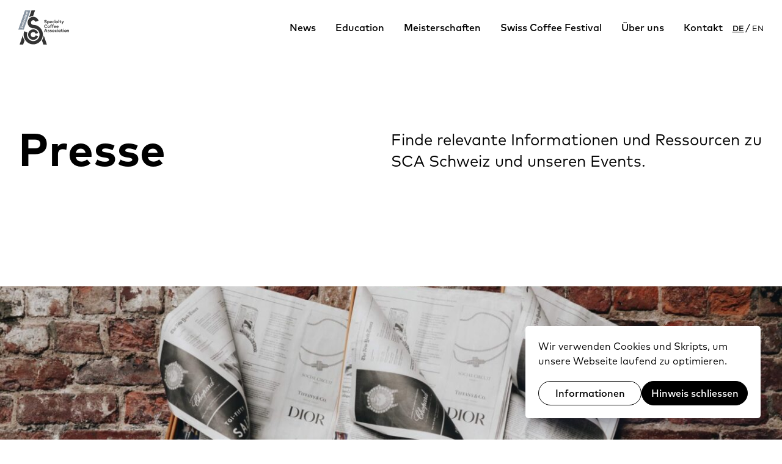

--- FILE ---
content_type: text/html; charset=UTF-8
request_url: https://swisssca.ch/presse/
body_size: 9143
content:
              <!DOCTYPE html>
<html class="html wp-singular page-template-default page page-id-29 wp-theme-kahawa-new initial-header--dark" lang="de_DE">
  <head>
    <meta charset="utf-8">
    <meta http-equiv="X-UA-Compatible" content="IE=edge">
    <meta name="viewport" content="width=device-width, initial-scale=1">
    <link rel="alternate" type="application/rss+xml" title="SCA Schweiz Feed" href="https://swisssca.ch/feed/">
    <meta name='robots' content='index, follow, max-image-preview:large, max-snippet:-1, max-video-preview:-1' />
<link rel="alternate" hreflang="de" href="https://swisssca.ch/presse/" />
<link rel="alternate" hreflang="en" href="https://swisssca.ch/en/presse/" />
<link rel="alternate" hreflang="x-default" href="https://swisssca.ch/presse/" />

	<!-- This site is optimized with the Yoast SEO plugin v26.8 - https://yoast.com/product/yoast-seo-wordpress/ -->
	<title>Presse &#8211; SCA Schweiz</title>
	<link rel="canonical" href="https://swisssca.ch/presse/" />
	<meta property="og:locale" content="de_DE" />
	<meta property="og:type" content="article" />
	<meta property="og:title" content="Presse &#8211; SCA Schweiz" />
	<meta property="og:url" content="https://swisssca.ch/presse/" />
	<meta property="og:site_name" content="SCA Schweiz" />
	<meta property="article:publisher" content="https://www.facebook.com/swisssca/" />
	<meta property="article:modified_time" content="2024-04-19T15:19:29+00:00" />
	<meta property="og:image" content="https://swisssca.ch/wp-content/uploads/2022/06/SCA-OG-Image.jpg" />
	<meta property="og:image:width" content="1200" />
	<meta property="og:image:height" content="675" />
	<meta property="og:image:type" content="image/jpeg" />
	<meta name="twitter:card" content="summary_large_image" />
	<meta name="twitter:site" content="@sca_switzerland" />
	<script type="application/ld+json" class="yoast-schema-graph">{"@context":"https://schema.org","@graph":[{"@type":"WebPage","@id":"https://swisssca.ch/presse/","url":"https://swisssca.ch/presse/","name":"Presse &#8211; SCA Schweiz","isPartOf":{"@id":"https://swisssca.ch/#website"},"datePublished":"2022-04-13T15:08:31+00:00","dateModified":"2024-04-19T15:19:29+00:00","breadcrumb":{"@id":"https://swisssca.ch/presse/#breadcrumb"},"inLanguage":"de","potentialAction":[{"@type":"ReadAction","target":["https://swisssca.ch/presse/"]}]},{"@type":"BreadcrumbList","@id":"https://swisssca.ch/presse/#breadcrumb","itemListElement":[{"@type":"ListItem","position":1,"name":"Home","item":"https://swisssca.ch/"},{"@type":"ListItem","position":2,"name":"Presse"}]},{"@type":"WebSite","@id":"https://swisssca.ch/#website","url":"https://swisssca.ch/","name":"SCA Schweiz","description":"Specialty Coffee Association Switzerland","publisher":{"@id":"https://swisssca.ch/#organization"},"potentialAction":[{"@type":"SearchAction","target":{"@type":"EntryPoint","urlTemplate":"https://swisssca.ch/?s={search_term_string}"},"query-input":{"@type":"PropertyValueSpecification","valueRequired":true,"valueName":"search_term_string"}}],"inLanguage":"de"},{"@type":"Organization","@id":"https://swisssca.ch/#organization","name":"SCA Schweiz","url":"https://swisssca.ch/","logo":{"@type":"ImageObject","inLanguage":"de","@id":"https://swisssca.ch/#/schema/logo/image/","url":"https://swisssca.ch/wp-content/uploads/2022/06/SCA_Switzerland_Stone_RGB-1.png","contentUrl":"https://swisssca.ch/wp-content/uploads/2022/06/SCA_Switzerland_Stone_RGB-1.png","width":1967,"height":1608,"caption":"SCA Schweiz"},"image":{"@id":"https://swisssca.ch/#/schema/logo/image/"},"sameAs":["https://www.facebook.com/swisssca/","https://x.com/sca_switzerland","https://www.instagram.com/sca_switzerland"]}]}</script>
	<!-- / Yoast SEO plugin. -->


<style id='wp-img-auto-sizes-contain-inline-css'>
img:is([sizes=auto i],[sizes^="auto," i]){contain-intrinsic-size:3000px 1500px}
/*# sourceURL=wp-img-auto-sizes-contain-inline-css */
</style>

<link rel='stylesheet' id='wpml-blocks-css' href='https://swisssca.ch/wp-content/plugins/sitepress-multilingual-cms/dist/css/blocks/styles.css?ver=4.6.11' media='all' />
<link rel='stylesheet' id='Flynt/assets-css' href='https://swisssca.ch/wp-content/themes/kahawa-new/dist/assets/main.css?ver=1761598052' media='all' />
<link rel='stylesheet' id='Flynt/custom-styles-css' href='https://swisssca.ch/wp-content/themes/kahawa-new/dist/assets/custom-styles.css?ver=1761598656' media='all' />
<script id="wpml-cookie-js-extra">
var wpml_cookies = {"wp-wpml_current_language":{"value":"de","expires":1,"path":"/"}};
var wpml_cookies = {"wp-wpml_current_language":{"value":"de","expires":1,"path":"/"}};
//# sourceURL=wpml-cookie-js-extra
</script>
<script src="https://swisssca.ch/wp-content/plugins/sitepress-multilingual-cms/res/js/cookies/language-cookie.js?ver=4.6.11" id="wpml-cookie-js" defer data-wp-strategy="defer"></script>
<script src="https://swisssca.ch/wp-includes/js/jquery/jquery.min.js?ver=3.7.1" id="jquery-core-js"></script>
<meta name="generator" content="WPML ver:4.6.11 stt:1,3;" />
<!-- Google Tag Manager -->
<script>(function(w,d,s,l,i){w[l]=w[l]||[];w[l].push({'gtm.start':
new Date().getTime(),event:'gtm.js'});var f=d.getElementsByTagName(s)[0],
j=d.createElement(s),dl=l!='dataLayer'?'&l='+l:'';j.async=true;j.src=
'https://www.googletagmanager.com/gtm.js?id='+i+dl;f.parentNode.insertBefore(j,f);
})(window,document,'script','dataLayer','GTM-WQG9J55');</script>
<!-- End Google Tag Manager --><link rel="apple-touch-icon" sizes="180x180" href="https://swisssca.ch/wp-content/themes/kahawa-new/assets/icons/favicon/apple-touch-icon.png">
<link rel="icon" type="image/png" sizes="32x32" href="https://swisssca.ch/wp-content/themes/kahawa-new/assets/icons/favicon/favicon-32x32.png">
<link rel="icon" type="image/png" sizes="16x16" href="https://swisssca.ch/wp-content/themes/kahawa-new/assets/icons/favicon/favicon-16x16.png">
<link rel="manifest" href="https://swisssca.ch/wp-content/themes/kahawa-new/assets/icons/favicon/site.webmanifest">
<link rel="mask-icon" href="https://swisssca.ch/wp-content/themes/kahawa-new/assets/icons/favicon/safari-pinned-tab.svg" color="#ffffff">
<link rel="shortcut icon" href="https://swisssca.ch/wp-content/themes/kahawa-new/assets/icons/favicon/favicon.ico">
<meta name="msapplication-TileColor" content="#ffffff">
<meta name="msapplication-config" content="https://swisssca.ch/wp-content/themes/kahawa-new/assets/icons/favicon/browserconfig.xml">
<meta name="theme-color" content="#ffffff">

  </head>
  <body>
    <a href="#mainContent" class="skipLink sr-only">
      Skip to main content
    </a>
          <div class="pageWrapper">
        <header class="mainHeader">
                      <nav is="flynt-navigation-main" class="flyntComponent" aria-label="Main">
  <div class="wrapper">
         <div class="container container--lg">

      <div class="logo__wrapper" is="flynt-navigation-logo">
    <a class="logo__link" href="https://swisssca.ch">

      <img
        class="logo__image logo-image--default logo-image--light hidden"
        src="https://swisssca.ch/wp-content/themes/kahawa-new/dist/assets/images/sca-logo--light.svg"
        alt="SCA Schweiz"
      >

      <img
        class="logo__image logo-image--default logo-image--dark "
        src="https://swisssca.ch/wp-content/themes/kahawa-new/dist/assets/images/sca-logo--dark.svg"
        alt="SCA Schweiz"
      >

    </a>
</div>




      <div class="menus-wrapper">
                  <ul class="menu">
                          <li class="menu-item  " data-id="48">
                <a class="menu-link add-nice-underline-on-hover" href="https://swisssca.ch/news/" >News</a>
              </li>
                          <li class="menu-item  menu-item--has-submenu" data-id="47">
                <a class="menu-link add-nice-underline-on-hover" href="https://swisssca.ch/education/" >Education</a>
              </li>
                          <li class="menu-item  menu-item--has-submenu" data-id="46">
                <a class="menu-link add-nice-underline-on-hover" href="https://swisssca.ch/meisterschaften/" >Meisterschaften</a>
              </li>
                          <li class="menu-item  menu-item--has-submenu" data-id="4596">
                <a class="menu-link add-nice-underline-on-hover" href="https://swisssca.ch/swiss-coffee-festival/" >Swiss Coffee Festival</a>
              </li>
                          <li class="menu-item  menu-item--has-submenu" data-id="44">
                <a class="menu-link add-nice-underline-on-hover" href="https://swisssca.ch/ueber-uns/" >Über uns</a>
              </li>
                          <li class="menu-item  " data-id="45">
                <a class="menu-link add-nice-underline-on-hover" href="https://swisssca.ch/kontakt/" >Kontakt</a>
              </li>
                      </ul>
        
          <nav
    is="flynt-navigation-language"
    class="navigation-language style--compact"
    aria-label="Sprach-Umschalter"
  >

    <ul class="menu">
              <li class="menu__item"><a href="https://swisssca.ch/presse/" class="menu__link current">de</a></li>
              <li class="menu__item"><a href="https://swisssca.ch/en/presse/" class="menu__link ">en</a></li>
          </ul>

  </nav>

      </div>

    </div> <!-- end container -->

    <div class="mega-menu hidden">
    <div class="container centerMaxWidthContainer">
        <div class="mega-menu__inner">
            
                
            
                                    <ul class="child-menu hidden" data-parent-id="47">

                                                    <li class="child-menu__item">
                                <a class="child-menu__link" href="https://swisssca.ch/education/" >
                                    Coffee Education
                                </a>
                            </li>
                                                    <li class="child-menu__item">
                                <a class="child-menu__link" href="https://swisssca.ch/coffee-skills-programm/" >
                                    Coffee Skills Programm
                                </a>
                            </li>
                                                    <li class="child-menu__item">
                                <a class="child-menu__link" href="https://swisssca.ch/sca-autorisierte-trainer-ast/" >
                                    SCA-Trainer (AST)
                                </a>
                            </li>
                        
                    </ul>
                
            
                                    <ul class="child-menu hidden" data-parent-id="46">

                                                    <li class="child-menu__item">
                                <a class="child-menu__link" href="https://swisssca.ch/meisterschaften/" >
                                    Über die Meisterschaften
                                </a>
                            </li>
                                                    <li class="child-menu__item">
                                <a class="child-menu__link" href="https://swisssca.ch/meisterschaften/anmeldeformular/" >
                                    Jetzt anmelden
                                </a>
                            </li>
                        
                    </ul>
                
            
                                    <ul class="child-menu hidden" data-parent-id="4596">

                                                    <li class="child-menu__item">
                                <a class="child-menu__link" href="https://swisssca.ch/swiss-coffee-festival/" >
                                    Infos Besucher:innen
                                </a>
                            </li>
                                                    <li class="child-menu__item">
                                <a class="child-menu__link" href="https://swisssca.ch/swiss-coffee-festival/programm/" >
                                    Programm
                                </a>
                            </li>
                                                    <li class="child-menu__item">
                                <a class="child-menu__link" href="https://swisssca.ch/swiss-coffee-festival/aussteller/" >
                                    Stände &#038; Aussteller:innen
                                </a>
                            </li>
                                                    <li class="child-menu__item">
                                <a class="child-menu__link" href="https://swisssca.ch/swiss-coffee-festival/sca-bar-cuppings/" >
                                    SCA Bar &#038; Cuppings
                                </a>
                            </li>
                                                    <li class="child-menu__item">
                                <a class="child-menu__link" href="https://swisssca.ch/swiss-coffee-festival/ausstellerinfos/" >
                                    Infos für Aussteller:innen
                                </a>
                            </li>
                                                    <li class="child-menu__item">
                                <a class="child-menu__link" href="https://swisssca.ch/swiss-coffee-festival/fotos-2025/" >
                                    Fotos 2025
                                </a>
                            </li>
                                                    <li class="child-menu__item">
                                <a class="child-menu__link" href="https://swisssca.ch/swiss-coffee-festival/fotos-2024/" >
                                    Fotos 2024
                                </a>
                            </li>
                                                    <li class="child-menu__item">
                                <a class="child-menu__link" href="https://swisssca.ch/swiss-coffee-festival/fotos-2023/" >
                                    Fotos 2023
                                </a>
                            </li>
                                                    <li class="child-menu__item">
                                <a class="child-menu__link" href="https://swisssca.ch/swiss-coffee-festival/livestreams/" >
                                    Livestreams
                                </a>
                            </li>
                        
                    </ul>
                
            
                                    <ul class="child-menu hidden" data-parent-id="44">

                                                    <li class="child-menu__item">
                                <a class="child-menu__link" href="https://swisssca.ch/ueber-uns/" >
                                    Über SCA Schweiz
                                </a>
                            </li>
                                                    <li class="child-menu__item">
                                <a class="child-menu__link" href="https://swisssca.ch/sponsoren/" >
                                    Sponsoren
                                </a>
                            </li>
                                                    <li class="child-menu__item">
                                <a class="child-menu__link" href="https://swisssca.ch/presse/" >
                                    Presse
                                </a>
                            </li>
                        
                    </ul>
                
            
                
                    </div>
    </div>
</div>
  </div> <!-- end wrapper -->
</nav>

            <nav
  is="flynt-navigation-mobile"
  class="flyntComponent"
  aria-label="Main"
>

  <div class="container centerMaxWidthContainer">
    <div class="logo__wrapper" is="flynt-navigation-logo">
    <a class="logo__link" href="https://swisssca.ch">

      <img
        class="logo__image logo-image--default logo-image--light hidden"
        src="https://swisssca.ch/wp-content/themes/kahawa-new/dist/assets/images/sca-logo--light.svg"
        alt="SCA Schweiz"
      >

      <img
        class="logo__image logo-image--default logo-image--dark "
        src="https://swisssca.ch/wp-content/themes/kahawa-new/dist/assets/images/sca-logo--dark.svg"
        alt="SCA Schweiz"
      >

    </a>
</div>




          <button class="hamburger" type="button" data-toggle-menu aria-expanded="false" aria-controls="navigationBurger-menu">
	<span class="sr-only">Toggle Menu</span>
	<span class="hamburger-centerbar"></span>
</button>
      </div>

      <div class="menu-modal" id="navigationBurger-menu">
      <ul class="navigation-main menu">
          <li class="menu-item  " >
        <a class="menu-link" href="https://swisssca.ch/news/" >
          News
        </a>
              </li>
          <li class="menu-item  has-children" data-toggle-submenu>
        <a class="menu-link" href="https://swisssca.ch/education/" >
          Education
        </a>
                  <ul class="submenu">
                                <li class="submenu-item">
                      <a class="submenu-link" href="https://swisssca.ch/education/" >
                          Coffee Education
                      </a>
                  </li>
                                <li class="submenu-item">
                      <a class="submenu-link" href="https://swisssca.ch/coffee-skills-programm/" >
                          Coffee Skills Programm
                      </a>
                  </li>
                                <li class="submenu-item">
                      <a class="submenu-link" href="https://swisssca.ch/sca-autorisierte-trainer-ast/" >
                          SCA-Trainer (AST)
                      </a>
                  </li>
                        </ul>
              </li>
          <li class="menu-item  has-children" data-toggle-submenu>
        <a class="menu-link" href="https://swisssca.ch/meisterschaften/" >
          Meisterschaften
        </a>
                  <ul class="submenu">
                                <li class="submenu-item">
                      <a class="submenu-link" href="https://swisssca.ch/meisterschaften/" >
                          Über die Meisterschaften
                      </a>
                  </li>
                                <li class="submenu-item">
                      <a class="submenu-link" href="https://swisssca.ch/meisterschaften/anmeldeformular/" >
                          Jetzt anmelden
                      </a>
                  </li>
                        </ul>
              </li>
          <li class="menu-item  has-children" data-toggle-submenu>
        <a class="menu-link" href="https://swisssca.ch/swiss-coffee-festival/" >
          Swiss Coffee Festival
        </a>
                  <ul class="submenu">
                                <li class="submenu-item">
                      <a class="submenu-link" href="https://swisssca.ch/swiss-coffee-festival/" >
                          Infos Besucher:innen
                      </a>
                  </li>
                                <li class="submenu-item">
                      <a class="submenu-link" href="https://swisssca.ch/swiss-coffee-festival/programm/" >
                          Programm
                      </a>
                  </li>
                                <li class="submenu-item">
                      <a class="submenu-link" href="https://swisssca.ch/swiss-coffee-festival/aussteller/" >
                          Stände &#038; Aussteller:innen
                      </a>
                  </li>
                                <li class="submenu-item">
                      <a class="submenu-link" href="https://swisssca.ch/swiss-coffee-festival/sca-bar-cuppings/" >
                          SCA Bar &#038; Cuppings
                      </a>
                  </li>
                                <li class="submenu-item">
                      <a class="submenu-link" href="https://swisssca.ch/swiss-coffee-festival/ausstellerinfos/" >
                          Infos für Aussteller:innen
                      </a>
                  </li>
                                <li class="submenu-item">
                      <a class="submenu-link" href="https://swisssca.ch/swiss-coffee-festival/fotos-2025/" >
                          Fotos 2025
                      </a>
                  </li>
                                <li class="submenu-item">
                      <a class="submenu-link" href="https://swisssca.ch/swiss-coffee-festival/fotos-2024/" >
                          Fotos 2024
                      </a>
                  </li>
                                <li class="submenu-item">
                      <a class="submenu-link" href="https://swisssca.ch/swiss-coffee-festival/fotos-2023/" >
                          Fotos 2023
                      </a>
                  </li>
                                <li class="submenu-item">
                      <a class="submenu-link" href="https://swisssca.ch/swiss-coffee-festival/livestreams/" >
                          Livestreams
                      </a>
                  </li>
                        </ul>
              </li>
          <li class="menu-item  has-children" data-toggle-submenu>
        <a class="menu-link" href="https://swisssca.ch/ueber-uns/" >
          Über uns
        </a>
                  <ul class="submenu">
                                <li class="submenu-item">
                      <a class="submenu-link" href="https://swisssca.ch/ueber-uns/" >
                          Über SCA Schweiz
                      </a>
                  </li>
                                <li class="submenu-item">
                      <a class="submenu-link" href="https://swisssca.ch/sponsoren/" >
                          Sponsoren
                      </a>
                  </li>
                                <li class="submenu-item">
                      <a class="submenu-link" href="https://swisssca.ch/presse/" >
                          Presse
                      </a>
                  </li>
                        </ul>
              </li>
          <li class="menu-item  " >
        <a class="menu-link" href="https://swisssca.ch/kontakt/" >
          Kontakt
        </a>
              </li>
      </ul>

  <div class="menu-footer">
      <nav
    is="flynt-navigation-language"
    class="navigation-language style--full"
    aria-label="Sprach-Umschalter"
  >

    <ul class="menu">
              <li class="menu__item"><a href="https://swisssca.ch/presse/" class="menu__link current">Deutsch</a></li>
              <li class="menu__item"><a href="https://swisssca.ch/en/presse/" class="menu__link ">English</a></li>
          </ul>

  </nav>

  </div>
</div>
  </nav>

                  </header>
        <main
          id="mainContent"
          class="mainContent spacing-t-- spacing-b--sm"
          aria-label="Content"
        >
          
            <div class="mainContent__inner add-top-spacing">
                                

<section
    is="flynt-header-text-image"
    class="header-text-image spacing-b--md"
>
    <div class="grid">
        <div class="grid__inner grid-item--text">
            <div class="container container--lg texts">

                <div class="texts__title">
                    <h1>Presse</h1>
                </div>

                <div class="texts__intro">
                    <h2>Finde relevante Informationen und Ressourcen zu SCA Schweiz und unseren Events.</h2>
                </div>
            </div>
        </div>

                    <div class="grid__inner grid-item--image">

                <img
                    class="section-image image image--with-focus image--inner lazyload"
                    src="https://swisssca.ch/wp-content/uploads/resized/2022/06/juliana-malta-Uy0Bq8vYjk4-unsplash-scaled-1200x0-c-default.jpg"
                    srcset="[data-uri]"
                    data-srcset="
                        https://swisssca.ch/wp-content/uploads/resized/2022/06/juliana-malta-Uy0Bq8vYjk4-unsplash-scaled-2500x0-c-default.jpg 2500w,
                        https://swisssca.ch/wp-content/uploads/resized/2022/06/juliana-malta-Uy0Bq8vYjk4-unsplash-scaled-1900x0-c-default.jpg 1900w,
                        https://swisssca.ch/wp-content/uploads/resized/2022/06/juliana-malta-Uy0Bq8vYjk4-unsplash-scaled-1600x0-c-default.jpg 1600w,
                        https://swisssca.ch/wp-content/uploads/resized/2022/06/juliana-malta-Uy0Bq8vYjk4-unsplash-scaled-1320x0-c-default.jpg 1320w,
                        https://swisssca.ch/wp-content/uploads/resized/2022/06/juliana-malta-Uy0Bq8vYjk4-unsplash-scaled-1050x0-c-default.jpg 1050w,
                        https://swisssca.ch/wp-content/uploads/resized/2022/06/juliana-malta-Uy0Bq8vYjk4-unsplash-scaled-760x0-c-default.jpg 760w,
                        https://swisssca.ch/wp-content/uploads/resized/2022/06/juliana-malta-Uy0Bq8vYjk4-unsplash-scaled-312x0-c-default.jpg 312w"
                    data-aspectratio="1.4997070884593"
                    data-sizes="auto"
                    alt=""
                    data-original-width="2560"
                    data-original-height="1707"
                    data-focus-x="0.5"
                    data-focus-y="0.5"
                />

            </div>
        
    </div>
</section>
          <section
  is="flynt-block-wysiwyg"
    class="flyntComponent spacing-t--sm spacing-b--sm theme-- accent-color--"
      style="--color-accent: var(--color-);"
  >

    <div class="container container--lg">
    <div class="container--positioning items-grid--center ">

      
              <div class="text-inner text-inner-layout1">
                      <div class="entry-content">
<h5>Informationen</h5>
<ul>
<li><a href="https://drive.google.com/open?id=1HXkxF6GKkYIbs3m3zhDWIy1N8cVXJBwK&amp;usp=drive_fs" target="_blank" rel="noopener">Swiss Coffee Festival 2023:</a><br />
Download Communications Kit (Google Drive Folder)</li>
<li><a href="https://drive.google.com/open?id=1aBzn1KlBfw9YoyXHtIqds8d1LvK4Fz_u&amp;authuser=michael.eugster%40swisssca.ch&amp;usp=drive_fs" target="_blank" rel="noopener">Swiss Coffee Festival 2022 Pressemitteilung (PDF)</a></li>
<li><a href="https://swisssca.ch/wp-content/uploads/2022/06/Ueber-Swiss-SCA.pdf" target="_blank" rel="noopener">Über Swiss SCA (PDF)</a></li>
</ul>
<h5>Bilder</h5>
<p>Lizensiert für redaktionelle Nutzung mit Foto-Hinweis (sofern nicht anders vermerkt):<br />
<strong>Foto: Justin Groep/Swiss SCA</strong> (auf Instagram: 📸 @justin_groep / @sca_switzerland)</p>
<ul>
<li><a href="https://drive.google.com/drive/folders/1PDHDsleOBQfkNCZWSrj-ShJkihs-BkpP?usp=sharing" target="_blank" rel="noopener">Download Bilder Swiss Coffee Festival 2023 und Swiss Coffee Championships 2024</a></li>
<li><a href="https://drive.google.com/drive/folders/1U-X6AupYo1QkdFRshFq0MBZS6dd764L1?usp=sharing" target="_blank" rel="noopener">Download Bilder Swiss Coffee Festival 2022</a></li>
</ul>
<h5>Logos</h5>
<ul>
<li><a href="https://swisssca.ch/wp-content/uploads/2022/06/Logo-Swiss-Coffee-Championships-black.png" target="_blank" rel="noopener">Download Logo Swiss SCA (PNG)</a></li>
<li><a href="https://swisssca.ch/wp-content/uploads/2022/06/SCA_Switzerland_Stone_RGB.png" target="_blank" rel="noopener">Download Logo Swiss SCA Stone (JPG)</a></li>
<li><a href="https://swisssca.ch/wp-content/uploads/2022/06/SCA_Switzerland_White_RGB.jpg" target="_blank" rel="noopener">Download Logo Swiss SCA White (JPG)</a></li>
<li><a href="https://swisssca.ch/wp-content/uploads/2022/06/Logo-Swiss-Coffee-Championships-black.png" target="_blank" rel="noopener">Download Logo Swiss Coffee Championships (PNG)</a></li>
</ul>
</div>

                  </div>
      
      
      
      
      
    </div>
  </div>
</section>

                </div>
                  </main>
        <footer class="mainFooter">
                      <div
  is="flynt-navigation-footer"
  class="flyntComponent spacing-t--sm spacing-b--xs theme--darkblue"
>
  <div class="container centerMaxWidthContainer footer-grid">

          <nav class="footer__primary-menu" aria-label="Primäres Footer Menü">
        <ul class="menu menu--level-0 ">
      <li class=" menu-item menu-item-type-post_type menu-item-object-page menu-item-48">
      <a
        class="menu-link"
        href="https://swisssca.ch/news/"      >News</a></li>
      <li class=" menu-item menu-item-type-post_type menu-item-object-page menu-item-47 menu-item-has-children">
      <a
        class="menu-link"
        href="https://swisssca.ch/education/"      >Education</a></li>
      <li class=" menu-item menu-item-type-post_type menu-item-object-page menu-item-46 menu-item-has-children">
      <a
        class="menu-link"
        href="https://swisssca.ch/meisterschaften/"      >Meisterschaften</a></li>
      <li class=" menu-item menu-item-type-post_type menu-item-object-page menu-item-4596 menu-item-has-children">
      <a
        class="menu-link"
        href="https://swisssca.ch/swiss-coffee-festival/"      >Swiss Coffee Festival</a></li>
      <li class=" menu-item menu-item-type-post_type menu-item-object-page current-menu-ancestor current-menu-parent current_page_parent current_page_ancestor menu-item-44 menu-item-has-children">
      <a
        class="menu-link"
        href="https://swisssca.ch/ueber-uns/"      >Über uns</a></li>
      <li class=" menu-item menu-item-type-post_type menu-item-object-page menu-item-45">
      <a
        class="menu-link"
        href="https://swisssca.ch/kontakt/"      >Kontakt</a></li>
  </ul>
      </nav>
    
          <nav class="footer__secondary-menu" aria-label="Sekundäres Footer Menü">
        <ul class="menu menu--level-0 ">
      <li class=" menu-item menu-item-type-post_type menu-item-object-page current-menu-item page_item page-item-29 current_page_item menu-item-40">
      <a
        class="menu-link"
        href="https://swisssca.ch/presse/"      >Presse</a></li>
      <li class=" menu-item menu-item-type-custom menu-item-object-custom menu-item-483">
      <a
        class="menu-link"
        href="https://swisssca.ch/ueber-uns/"      >Mitglied werden</a></li>
      <li class=" menu-item menu-item-type-post_type menu-item-object-page menu-item-43">
      <a
        class="menu-link"
        href="https://swisssca.ch/kontakt/"      >Kontakt</a></li>
  </ul>
      </nav>
    
          <nav class="footer__legal-menu secondary" aria-label="Rechtliches Footer Menü">
        <ul class="menu menu--level-0 style--inline">
      <li class=" menu-item menu-item-type-post_type menu-item-object-page menu-item-490">
      <a
        class="menu-link"
        href="https://swisssca.ch/impressum/"      >Impressum</a></li>
      <li class=" menu-item menu-item-type-post_type menu-item-object-page menu-item-489">
      <a
        class="menu-link"
        href="https://swisssca.ch/datenschutz/"      >Datenschutz</a></li>
  </ul>
      </nav>
    
    <nav class="footer__language-menu secondary" aria-label="Footer Sprach-Menü">
        <nav
    is="flynt-navigation-language"
    class="navigation-language style--full"
    aria-label="Sprach-Umschalter"
  >

    <ul class="menu">
              <li class="menu__item"><a href="https://swisssca.ch/presse/" class="menu__link current">Deutsch</a></li>
              <li class="menu__item"><a href="https://swisssca.ch/en/presse/" class="menu__link ">English</a></li>
          </ul>

  </nav>
    </nav>

          <aside class="footer__meta">
        <div class="footer__social">
            <div is="flynt-list-social">
    <ul class="socialList">
              <li>
          <a class="socialList-link socialList-link--facebook" href="https://www.facebook.com/swisssca" target="_blank" rel="noopener noreferrer" aria-label="Facebook"><svg width="13" height="20" viewBox="0 0 13 20" fill="none" xmlns="http://www.w3.org/2000/svg">
<path fill-rule="evenodd" clip-rule="evenodd" d="M11.75 0C12.1297 0 12.4435 0.282154 12.4932 0.648229L12.5 0.75V4.75C12.5 5.1297 12.2178 5.44349 11.8518 5.49315L11.75 5.5H8.75C8.63165 5.5 8.53251 5.58223 8.5066 5.69268L8.5 5.75V7H11.75C12.2054 7 12.5476 7.39944 12.495 7.83756L12.4776 7.9319L11.4776 11.9319C11.4034 12.2287 11.1581 12.4467 10.8628 12.4915L10.75 12.5H8.5V18.75C8.5 19.1297 8.21785 19.4435 7.85177 19.4932L7.75 19.5H3.75C3.3703 19.5 3.05651 19.2178 3.00685 18.8518L3 18.75V12.5H0.75C0.370304 12.5 0.056509 12.2178 0.00684662 11.8518L0 11.75V7.75C0 7.3703 0.282154 7.05651 0.648229 7.00685L0.75 7H3V5.75C3 2.64821 5.45602 0.120063 8.52944 0.00415208L8.75 0H11.75ZM11 1.5H8.75C6.47183 1.5 4.61231 3.29251 4.5049 5.54408L4.5 5.75V7.75C4.5 8.1297 4.21785 8.44349 3.85177 8.49315L3.75 8.5H1.5V11H3.75C4.1297 11 4.44349 11.2822 4.49315 11.6482L4.5 11.75V18H7V11.75C7 11.3703 7.28215 11.0565 7.64823 11.0068L7.75 11H10.164L10.789 8.5H7.75C7.3703 8.5 7.05651 8.21785 7.00685 7.85177L7 7.75V5.75C7 4.83183 7.70711 4.07881 8.60647 4.0058L8.75 4H11V1.5Z" fill="white"/>
</svg>
</a>
        </li>
              <li>
          <a class="socialList-link socialList-link--instagram" href="https://www.instagram.com/sca_switzerland/" target="_blank" rel="noopener noreferrer" aria-label="Instagram"><svg width="24" height="24" viewBox="0 0 24 24" fill="none" xmlns="http://www.w3.org/2000/svg">
<path fill-rule="evenodd" clip-rule="evenodd" d="M7.75 3H15.75C18.3734 3 20.5 5.12665 20.5 7.75V15.75C20.5 18.3734 18.3734 20.5 15.75 20.5H7.75C5.12665 20.5 3 18.3734 3 15.75V7.75C3 5.12665 5.12665 3 7.75 3ZM15.75 4.5H7.75C5.95507 4.5 4.5 5.95507 4.5 7.75V15.75C4.5 17.5449 5.95507 19 7.75 19H15.75C17.5449 19 19 17.5449 19 15.75V7.75C19 5.95507 17.5449 4.5 15.75 4.5ZM8 11.75C8 9.67893 9.67893 8 11.75 8C13.8211 8 15.5 9.67893 15.5 11.75C15.5 13.8211 13.8211 15.5 11.75 15.5C9.67893 15.5 8 13.8211 8 11.75ZM14 11.75C14 10.5074 12.9926 9.5 11.75 9.5C10.5074 9.5 9.5 10.5074 9.5 11.75C9.5 12.9926 10.5074 14 11.75 14C12.9926 14 14 12.9926 14 11.75ZM16.9932 7.14823C16.9435 6.78215 16.6297 6.5 16.25 6.5C15.8358 6.5 15.5 6.83579 15.5 7.251L15.5068 7.35277C15.5565 7.71885 15.8703 8.001 16.25 8.001C16.6642 8.001 17 7.66521 17 7.25L16.9932 7.14823Z" fill="white"/>
</svg>
</a>
        </li>
          </ul>
  </div>

        </div>
                  <div class="tagline">#makecoffeebetter</div>
              </aside>
    
                <div class="footer__credits secondary">
                  <a href="https://soda.today" target="_blank">
        
          Site by Soda Studios

                  </a>
              </div>
    
          <div class="footer__copyright secondary">
        © 2026 SCA Schweiz
      </div>
    
    <div class="footer__logo">
      <div class="logo__wrapper" is="flynt-navigation-logo">
    <a class="logo__link" href="https://swisssca.ch">

      <img
        class="logo__image logo-image--default logo-image--light hidden"
        src="https://swisssca.ch/wp-content/themes/kahawa-new/dist/assets/images/sca-logo--light.svg"
        alt="SCA Schweiz"
      >

      <img
        class="logo__image logo-image--default logo-image--dark "
        src="https://swisssca.ch/wp-content/themes/kahawa-new/dist/assets/images/sca-logo--dark.svg"
        alt="SCA Schweiz"
      >

    </a>
</div>



    </div>

  </div>
</div>

                  </footer>
      </div>
    
          <div
        is="flynt-cookie-notice"
        class="cookie-notice"
    >

        <div class="cookie-notice__inner">

            <div class="cookie-notice__text">Wir verwenden Cookies und Skripts, um unsere Webseite laufend zu optimieren.</div>

            <div class="cookie-notice__actions">
                <a href="https://swisssca.ch/datenschutz/" target="_blank" class="btn btn--sm ">
                    Informationen
                </a>
                <a href="#close" target="_blank" class="btn btn--sm btn--primary" data-close-notice>
                    Hinweis schliessen
                </a>
            </div>

        </div>

    </div>


    <div class="wpFooter">
      <script type="speculationrules">
{"prefetch":[{"source":"document","where":{"and":[{"href_matches":"/*"},{"not":{"href_matches":["/wp-*.php","/wp-admin/*","/wp-content/uploads/*","/wp-content/*","/wp-content/plugins/*","/wp-content/themes/kahawa-new/*","/*\\?(.+)"]}},{"not":{"selector_matches":"a[rel~=\"nofollow\"]"}},{"not":{"selector_matches":".no-prefetch, .no-prefetch a"}}]},"eagerness":"conservative"}]}
</script>
<script id="Flynt/assets-js-extra">
var FlyntData = {"templateDirectoryUri":"https://swisssca.ch/wp-content/themes/kahawa-new","ajaxurl":"https://swisssca.ch/wp-admin/admin-ajax.php"};
//# sourceURL=Flynt%2Fassets-js-extra
</script>
<script src="https://swisssca.ch/wp-content/themes/kahawa-new/dist/assets/main.js?ver=1761598052" id="Flynt/assets-js" defer></script>

    </div>
  </body>
</html>


<!-- Page cached by LiteSpeed Cache 7.7 on 2026-01-21 03:39:43 -->

--- FILE ---
content_type: text/css
request_url: https://swisssca.ch/wp-content/themes/kahawa-new/dist/assets/main.css?ver=1761598052
body_size: 21297
content:
@import url(https://fast.fonts.net/lt/1.css?apiType=css&c=6d58cb2e-83f8-4bc3-a2b7-cedcdbbb7091&fontids=6215402,6418359,6460616);
/*! Flickity v2.3.0
https://flickity.metafizzy.co
---------------------------------------------- */.flickity-enabled{position:relative}.flickity-enabled:focus{outline:0}.flickity-viewport{overflow:hidden;position:relative;height:100%}.flickity-slider{position:absolute;width:100%;height:100%}.flickity-enabled.is-draggable{-webkit-tap-highlight-color:transparent;-webkit-user-select:none;-moz-user-select:none;-ms-user-select:none;user-select:none}.flickity-enabled.is-draggable .flickity-viewport{cursor:move;cursor:-webkit-grab;cursor:grab}.flickity-enabled.is-draggable .flickity-viewport.is-pointer-down{cursor:-webkit-grabbing;cursor:grabbing}.flickity-button{position:absolute;background:hsla(0,0%,100%,.75);border:none;color:#333}.flickity-button:hover{background:#fff;cursor:pointer}.flickity-button:focus{outline:0;box-shadow:0 0 0 5px #19f}.flickity-button:active{opacity:.6}.flickity-button:disabled{opacity:.3;cursor:auto;pointer-events:none}.flickity-button-icon{fill:currentColor}.flickity-prev-next-button{top:50%;width:44px;height:44px;border-radius:50%;transform:translateY(-50%)}.flickity-prev-next-button.previous{left:10px}.flickity-prev-next-button.next{right:10px}.flickity-rtl .flickity-prev-next-button.previous{left:auto;right:10px}.flickity-rtl .flickity-prev-next-button.next{right:auto;left:10px}.flickity-prev-next-button .flickity-button-icon{position:absolute;left:20%;top:20%;width:60%;height:60%}.flickity-page-dots{position:absolute;width:100%;bottom:-25px;padding:0;margin:0;list-style:none;text-align:center;line-height:1}.flickity-rtl .flickity-page-dots{direction:rtl}.flickity-page-dots .dot{display:inline-block;width:10px;height:10px;margin:0 8px;background:#333;border-radius:50%;opacity:.25;cursor:pointer}.flickity-page-dots .dot.is-selected{opacity:1}:root{--color-accent:#000;--color-border:#000;--color-background:#fff;--color-background-red:#c94e2f;--color-background-yellow:#eece48;--color-background-green:#5da174;--color-background-darkblue:#384149;--color-background-blue:#46aad2;--color-background-grey:#f0f0f0;--color-text:#000;--color-text--lighter:#222;--color-primary:#384149;--color-secondary:#384149;--color-placeholder:#f0f0f0;--color-muted:#d1d1d1;--color-link:#000;--color-hero:#384149;--color-text-on-hero:var(--color-text);--color-green:#5da174;--color-blue:#46aad2;--color-darkblue:#384149;--color-red:#c94e2f;--color-beige:#f5f0e9;--color-beige--darker:#d9d3cb;--color-grey:#414141;--color-yellow:#eece48;--color-light:#fff;--gutter-width:24px;--box-padding:16px;--navigation-height:80px;--power2-transition:cubic-bezier(0.25,1,0.5,1)}@media (min-width:768px){:root{--box-padding:28px;--navigation-height:90px;--gutter-width:28px}}@media (min-width:1440px){:root{--box-padding:36px;--gutter-width:36px}}@font-face{font-family:Mark W05 Regular;font-display:swap;src:url(fonts/6215402/31b07b3f-1c2f-4320-90e5-bc52e0ed0b65.woff2) format("woff2"),url(fonts/6215402/3eff48e2-1bfb-4565-82a4-2190f0e36a2c.woff) format("woff")}@font-face{font-family:Mark W05 Medium;font-display:swap;src:url(fonts/6418359/0f262bc2-57c4-4e7a-ab81-bd032e5a7e78.woff2) format("woff2"),url(fonts/6418359/538a7aac-6a28-473b-bb30-b755e88ebd3c.woff) format("woff")}@font-face{font-family:Mark W05 Bold;font-display:swap;src:url(fonts/6460616/659fa58b-8ae0-4967-aca0-9acba3b7a986.woff2) format("woff2"),url(fonts/6460616/643136cb-8b96-4264-bd4b-3c9eca45a71c.woff) format("woff")}.color--light,.color--white{--color-text:#fff;--color-background:#000;color:var(--color-text)}.color--dark{--color-text:#000;--color-background:#fff;color:var(--color-text)}.color--red{--color-text:#fff;--color-background:#c94e2f;color:var(--color-text)}.color--green{--color-text:#fff;--color-background:#5da174;color:var(--color-text)}.color--darkblue{--color-text:#fff;--color-background:#384149;color:var(--color-text)}.color--blue{--color-text:#fff;--color-background:#46aad2;color:var(--color-text)}.color--yellow{--color-text:#000;--color-background:#eece48;color:var(--color-text)}/*! modern-normalize v1.0.0 | MIT License | https://github.com/sindresorhus/modern-normalize */:root{-moz-tab-size:4;-o-tab-size:4;tab-size:4}html{line-height:1.15;-webkit-text-size-adjust:100%;-moz-text-size-adjust:100%;-ms-text-size-adjust:100%;text-size-adjust:100%}body{margin:0;font-family:system-ui,-apple-system,Segoe UI,Roboto,Helvetica,Arial,san serif,"Ap    e Color     oji","Se    e UI Em    i"}hr{color:inherit;height:0}abbr[title]{-webkit-text-decoration:underline dotted;text-decoration:underline dotted}b,strong{font-weight:bolder}code,kbd,pre,samp{font-family:ui-monospace,SFMono-Regular,Consolas,Liberation Mono,Menlo,monospace;font-size:1em}small{font-size:80%}sub,sup{font-size:75%;line-height:0;position:relative;vertical-align:baseline}sub{bottom:-.25em}sup{top:-.5em}table{border-color:inherit;text-indent:0}button,input,optgroup,select,textarea{font-family:inherit;font-size:100%;line-height:1.15;margin:0}button,select{text-transform:none}[type=button],[type=reset],[type=submit],button{-webkit-appearance:button;-moz-appearance:button;appearance:button}::-moz-focus-inner{border-style:none;padding:0}:-moz-focusring{outline:1px dotted ButtonText}:-moz-ui-invalid{box-shadow:none}legend{padding:0}progress{vertical-align:baseline}::-webkit-inner-spin-button,::-webkit-outer-spin-button{height:auto}[type=search]{-webkit-appearance:textfield;-moz-appearance:textfield;appearance:textfield;outline-offset:-2px}::-webkit-search-decoration{-webkit-appearance:none;appearance:none}::-webkit-file-upload-button{-webkit-appearance:button;appearance:button;font:inherit}summary{display:list-item}blockquote,dd,dl,figure,h1,h2,h3,h4,h5,h6,hr,p,pre{margin:0}button{background-color:transparent;background-image:none}button:focus{outline:1px dotted;outline:5px auto -webkit-focus-ring-color}fieldset,ul{margin:0}ul{list-style:none;padding:0}html{font-family:ui-sans-serif,system-ui,-apple-system,BlinkMacSystemFont,Segoe UI,Roboto,Helvetica Neue,Arial,Noto Sans,sans-serif,Apple Color Emoji,Segoe UI Emoji,Segoe UI Symbol,Noto Color Emoji;line-height:1.5}body{font-family:inherit;line-height:inherit}*,:after,:before{border:0 solid #414141;-webkit-box-sizing:border-box;box-sizing:border-box}hr{border-top-width:1px}img{border-style:solid}input::-webkit-input-placeholder,textarea::-webkit-input-placeholder{color:#9ca3af}input::-moz-placeholder,textarea::-moz-placeholder{color:#9ca3af}input:-ms-input-placeholder,textarea:-ms-input-placeholder{color:#9ca3af}input::-ms-input-placeholder,textarea::-ms-input-placeholder{color:#9ca3af}input::placeholder,textarea::placeholder{color:#9ca3af}[role=button],button{cursor:pointer}table{border-collapse:collapse}h1,h2,h3,h4,h5,h6{font-size:inherit;font-weight:inherit}a{color:inherit;text-decoration:inherit}button,input,optgroup,select,textarea{color:inherit;line-height:inherit;padding:0}code,kbd,pre,samp{font-family:ui-monospace,SFMono-Regular,Menlo,Monaco,Consolas,Liberation Mono,Courier New,monospace}audio,canvas,embed,iframe,img,object,svg,video{display:block;vertical-align:middle}img,video{height:auto;max-width:100%}:root{--container-max-width:1620px;--content-max-width:600px;--content-medium-width:80%;--container-padding-x:20px;--container-margin-x:0;--section-spacing-xs:1rem;--section-spacing-sm:2rem;--section-spacing-md:4rem;--section-spacing-lg:5rem;--paragraph-small-width:21ch}@media (min-width:768px){:root{--container-padding-x:20px;--section-spacing-xs:1.5rem;--section-spacing-sm:3rem;--section-spacing-md:5rem;--section-spacing-lg:7rem}}@media (min-width:1024px){:root{--container-padding-x:30px}}@media (min-width:1440px){:root{--container-margin-x:calc(50vw - 810px);--section-spacing-xs:2rem;--section-spacing-sm:4rem;--section-spacing-md:6rem;--section-spacing-lg:8rem}}@media (min-width:1650px){:root{--container-margin-x:135px}}.spacing-t--negative-md{margin-top:calc(var(--section-spacing-md)*-1);position:relative;z-index:5}.spacing-t--negative-sm{margin-top:calc(var(--section-spacing-sm)*-1);position:relative;z-index:5}.spacing-t--none{padding-top:0}.spacing-t--xs{padding-top:var(--section-spacing-xs)}.spacing-t--sm{padding-top:var(--section-spacing-sm)}.spacing-t--md{padding-top:var(--section-spacing-md)}.spacing-t--lg{padding-top:var(--section-spacing-lg)}.spacing-b--none{padding-bottom:0}.spacing-b--xs{padding-bottom:var(--section-spacing-xs)}.spacing-b--sm{padding-bottom:var(--section-spacing-sm)}.spacing-b--md{padding-bottom:var(--section-spacing-md)}.spacing-b--lg{padding-bottom:var(--section-spacing-lg)}.children-spacing>*{margin:.5rem}.divided-children>*{padding:1rem 0}.divided-children>:not(:last-child){border-bottom:2px solid #f0f0f0}.divided-children>p{margin:0}:root{font-size:16px;--font-size-small:.7rem;--font-size-link:.7rem;--font-size-headline:1.92rem;--font-size-lead:1.2rem;--font-size-p:1rem;--font-size-h5:1rem;--font-size-h4:1rem;--font-size-h3:1.35rem;--font-size-h2:1.44rem;--font-size-h1:2.88rem;--line-height-small:1.5;--line-height-link:1.4;--line-height-headline:1.3;--line-height-lead:1.4;--line-height-p:1.5;--line-height-h5:1.3;--line-height-h4:1.3;--line-height-h3:1.3;--line-height-h2:1.1;--line-height-h1:1.1;--font-weight-small:400;--font-weight-link:500;--font-weight-headline:500;--font-weight-lead:400;--font-weight-p:400;--font-weight-h5:400;--font-weight-h4:400;--font-weight-h3:500;--font-weight-h2:500;--font-weight-h1:500}@media (min-width:1024px){:root{--font-size-small:1rem;--font-size-link:1rem;--font-size-headline:3.125rem;--font-size-lead:1.6rem;--font-size-p:1rem;--font-size-h5:1.2rem;--font-size-h4:1.28rem;--font-size-h3:1.9rem;--font-size-h2:2.4rem;--font-size-h1:4.6875rem;--line-height-small:1.5;--line-height-link:1.4;--line-height-headline:1.3;--line-height-lead:1.4;--line-height-p:1.5;--line-height-h5:1.3;--line-height-h4:1.3;--line-height-h3:1.3;--line-height-h2:1.1;--line-height-h1:1.1;--font-weight-small:400;--font-weight-link:500;--font-weight-headline:500;--font-weight-lead:400;--font-weight-p:400;--font-weight-h5:400;--font-weight-h4:500;--font-weight-h3:500;--font-weight-h2:500;--font-weight-h1:500}}@media (min-width:1280px){:root{--font-size-small:1.25vw;--font-size-link:1.25vw;--font-size-headline:3.91vw;--font-size-lead:2vw;--font-size-p:1.25vw;--font-size-h5:1.5vw;--font-size-h4:1.6vw;--font-size-h3:2.3vw;--font-size-h2:3vw;--font-size-h1:5.85938vw;--line-height-small:1.5;--line-height-link:1.4;--line-height-headline:1.3;--line-height-lead:1.4;--line-height-p:1.5;--line-height-h5:1.4;--line-height-h4:1.4;--line-height-h3:1.4;--line-height-h2:1.2;--line-height-h1:1.2;--font-family-small:400;--font-weight-small:400;--font-family-link:500;--font-weight-link:500;--font-family-headline:500;--font-weight-headline:500;--font-family-lead:400;--font-weight-lead:400;--font-family-p:400;--font-weight-p:400;--font-family-h5:400;--font-weight-h5:400;--font-family-h4:500;--font-weight-h4:500;--font-family-h3:500;--font-weight-h3:500;--font-family-h2:500;--font-weight-h2:500;--font-family-h1:500;--font-weight-h1:500}}@media (min-width:1650px){:root{--font-size-small:1.29rem;--font-size-link:1.29rem;--font-size-headline:4.03rem;--font-size-lead:2.06rem;--font-size-p:1.29rem;--font-size-h5:1.59rem;--font-size-h4:1.65rem;--font-size-h3:2.4rem;--font-size-h2:3.09rem;--font-size-h1:6.04rem;--line-height-small:1.5;--line-height-link:1.4;--line-height-headline:1.3;--line-height-lead:1.4;--line-height-p:1.5;--line-height-h5:1.4;--line-height-h4:1.4;--line-height-h3:1.4;--line-height-h2:1.2;--line-height-h1:1.2;--font-weight-small:400;--font-weight-link:500;--font-weight-headline:500;--font-weight-lead:400;--font-weight-p:400;--font-weight-h5:400;--font-weight-h4:500;--font-weight-h3:500;--font-weight-h2:500;--font-weight-h1:500}}body{font-family:Mark W05 Regular,sans-serif;font-size:1.25vw;line-height:1.5;font-size:var(--font-size-p);line-height:var(--line-height-p);color:var(--color-text)}.h1,.h2,.h3,.h4,.h5,.h6,h1,h2,h3,h4,h5,h6{margin:0 0 .75rem}.h1+.h1,.h1+.h2,.h1+.h3,.h1+h1,.h1+h2,.h1+h3,.h2+.h1,.h2+.h2,.h2+.h3,.h2+h1,.h2+h2,.h2+h3,.h3+.h1,.h3+.h2,.h3+.h3,.h3+h1,.h3+h2,.h3+h3,.h4+.h1,.h4+.h2,.h4+.h3,.h4+h1,.h4+h2,.h4+h3,.h5+.h1,.h5+.h2,.h5+.h3,.h5+h1,.h5+h2,.h5+h3,.h6+.h1,.h6+.h2,.h6+.h3,.h6+h1,.h6+h2,.h6+h3,h1+.h1,h1+.h2,h1+.h3,h1+h1,h1+h2,h1+h3,h2+.h1,h2+.h2,h2+.h3,h2+h1,h2+h2,h2+h3,h3+.h1,h3+.h2,h3+.h3,h3+h1,h3+h2,h3+h3,h4+.h1,h4+.h2,h4+.h3,h4+h1,h4+h2,h4+h3,h5+.h1,h5+.h2,h5+.h3,h5+h1,h5+h2,h5+h3,h6+.h1,h6+.h2,h6+.h3,h6+h1,h6+h2,h6+h3{margin-top:0}.h1 a,.h1 a:focus,.h1 a:hover,.h2 a,.h2 a:focus,.h2 a:hover,.h3 a,.h3 a:focus,.h3 a:hover,.h4 a,.h4 a:focus,.h4 a:hover,.h5 a,.h5 a:focus,.h5 a:hover,.h6 a,.h6 a:focus,.h6 a:hover,h1 a,h1 a:focus,h1 a:hover,h2 a,h2 a:focus,h2 a:hover,h3 a,h3 a:focus,h3 a:hover,h4 a,h4 a:focus,h4 a:hover,h5 a,h5 a:focus,h5 a:hover,h6 a,h6 a:focus,h6 a:hover{outline:none;text-decoration:none;font-size:1.25vw;line-height:1.5;font-size:var(--font-size-p);line-height:var(--line-height-p)}.h1+.btn,.h1+p>.btn:first-child,.h2+.btn,.h2+p>.btn:first-child,.h3+.btn,.h3+p>.btn:first-child,.h4+.btn,.h4+p>.btn:first-child,.h5+.btn,.h5+p>.btn:first-child,.h6+.btn,.h6+p>.btn:first-child,h1+.btn,h1+p>.btn:first-child,h2+.btn,h2+p>.btn:first-child,h3+.btn,h3+p>.btn:first-child,h4+.btn,h4+p>.btn:first-child,h5+.btn,h5+p>.btn:first-child,h6+.btn,h6+p>.btn:first-child{margin-top:1rem}.h1,h1{font-size:5.85938vw;line-height:1.2;font-size:var(--font-size-h1);line-height:var(--line-height-h1)}.h1,.h2,h1,h2{font-family:Mark W05 Bold,sans-serif}.h2,h2{font-size:3vw;line-height:1.2;font-size:var(--font-size-h2);line-height:var(--line-height-h2)}.h3,h3{font-family:Mark W05 Bold,sans-serif;font-size:2.3vw;line-height:1.4;font-size:var(--font-size-h3);line-height:var(--line-height-h3)}.h4,h4{font-family:Mark W05 Medium,sans-serif;font-size:1.6vw;line-height:1.4;font-size:var(--font-size-h4);line-height:var(--line-height-h4);text-transform:uppercase}.h5,h5{font-family:Mark W05 Bold,sans-serif;font-size:1.5vw;line-height:1.4;font-size:var(--font-size-h5);line-height:var(--line-height-h5)}a{color:var(--color-link);line-height:1.5;font-size:var(--font-size-p);line-height:var(--line-height-p);font-size:1.25vw;line-height:1.4;font-size:var(--font-size-link);line-height:var(--line-height-link);text-decoration:underline}a,button{font-size:1.25vw;line-height:1.5;font-size:var(--font-size-p);line-height:var(--line-height-p);-webkit-transition:color .2s ease,opacity .2s ease;transition:color .2s ease,opacity .2s ease;font-family:Mark W05 Medium,sans-serif}a:focus,button:focus{outline:none;outline-offset:10px}.paragraph,figure,li,p,table{font-size:1.25vw;line-height:1.5;font-size:var(--font-size-p);line-height:var(--line-height-p);margin-bottom:1.5rem}.paragraph.with-list,figure.with-list,li.with-list,p.with-list,table.with-list{margin-bottom:.25rem}.paragraph b,.paragraph strong,figure b,figure strong,li b,li strong,p b,p strong,table b,table strong{font-family:Mark W05 Medium,sans-serif;font-weight:400}.paragraph a,figure a,li a,p a,table a{color:var(--color-link);font-family:Mark W05 Regular,sans-serif}hr{background-color:var(--border-color);border:0;height:1px;margin:3rem 0}hr,img{display:block}img{max-width:100%;width:100%}figcaption{font-size:1.25vw;line-height:1.5;font-size:var(--font-size-p);line-height:var(--line-height-p);padding-top:.75rem}code{background-color:rgba(0,0,0,.05);display:inline-block;padding:0 .25rem}.blockquote,blockquote{border-left:4px solid;font-style:italic;letter-spacing:.16px;margin:3rem 0;max-width:28rem;padding:.75rem 1.5rem}.blockquote p:last-child,blockquote p:last-child{margin-bottom:0}.hide-mobile{display:none!important}@media (min-width:768px){.hide-mobile{display:block!important}}.hide-tablet{display:block!important}@media (min-width:768px){.hide-tablet{display:none!important}}.hide-desktop{display:block!important}@media (min-width:1280px){.hide-desktop{display:none!important}}.items-grid{display:grid;gap:calc(var(--column-padding)*1.5);grid-template-columns:1fr}.items-grid--center{margin:0}@media (min-width:600px){.items-grid--center{margin:0 5%}}@media (min-width:768px){.items-grid--center{margin:0 10%}}@media (min-width:1024px){.items-grid--center{margin:0 20%}}@media (min-width:1024px){.items-grid--left{margin-left:0;margin-right:20%}}@media (min-width:1024px){.items-grid--right{margin-left:20%;margin-right:0}}@media (min-width:1024px){.items-grid{-webkit-box-pack:center;-ms-flex-pack:center;justify-content:center}}@media (min-width:1440px){.items-grid{gap:calc(var(--column-padding)*4) calc(var(--column-padding)*2)}}@media (min-width:768px){.items-grid.columns--2{grid-template-columns:repeat(2,1fr)}}@media (min-width:768px){.items-grid.columns--3{grid-template-columns:repeat(3,1fr)}}.items-grid.columns--4{grid-template-columns:repeat(2,1fr)}@media (min-width:768px){.items-grid.columns--4{grid-template-columns:repeat(3,1fr)}}@media (min-width:1024px){.items-grid.columns--4{grid-template-columns:repeat(4,1fr)}}@media (min-width:768px){.items-grid.layout--2col{grid-template-columns:repeat(2,1fr)}}@media (min-width:1280px){.items-grid.layout--5col{grid-template-columns:1fr 4fr}}@media (min-width:768px){.items-grid--small{grid-template-columns:repeat(auto-fit,minmax(250px,1fr))}}@media (min-width:1024px){.items-grid--small{grid-template-columns:repeat(auto-fit,minmax(250px,275px));-webkit-box-pack:center;-ms-flex-pack:center;justify-content:center}}@media (max-width:500px){#wpadminbar #wp-admin-bar-duplicate-post,#wpadminbar #wp-admin-bar-wpseo-menu{display:none!important}}:root{--column-padding:.5rem}@media (min-width:1024px){:root{--column-padding:.75rem}}body,html{background-color:var(--color-background)}.main-header{position:relative;z-index:200}.pageWrapper{display:-webkit-box;display:-ms-flexbox;display:flex;-webkit-box-orient:vertical;-webkit-box-direction:normal;-ms-flex-direction:column;flex-direction:column;min-height:100vh;overflow-x:hidden}.admin-bar .pageWrapper{padding-top:46px}@media (min-width:782px){.admin-bar .pageWrapper{padding-top:32px}}.mainContent{display:-webkit-box;display:-ms-flexbox;display:flex;-webkit-box-flex:1;-ms-flex:1 0 auto;flex:1 0 auto;-webkit-box-orient:vertical;-webkit-box-direction:normal;-ms-flex-direction:column;flex-direction:column;min-height:75vh}.mainContent__inner.slip-under-navigation{margin-top:calc(var(--navigation-height)*-1)}.mainContent__inner.add-top-spacing{margin-top:calc(var(--navigation-height) + 4vw)}.mainContent__inner>:last-child{padding-bottom:var(--container-padding-x)}.section{opacity:0;-webkit-transform:translateZ(0);transform:translateZ(0)}.section.is-loaded{opacity:1;-webkit-transform:initial;transform:none}.container{margin-left:auto;margin-right:auto;max-width:1620px;padding-left:var(--container-padding-x);padding-right:var(--container-padding-x)}.container--full{margin-left:0;margin-right:0;max-width:100%;padding-left:0;padding-right:0}@media (min-width:1024px){.container--lg{max-width:1620px}}@media (min-width:1024px){.container--lg,.container--md{margin-left:auto;margin-right:auto}.container--md{max-width:1220px}}@media (min-width:768px){.container--sm{max-width:960px}}@media (min-width:768px){.container--sm,.container--xs{margin-left:auto;margin-right:auto}.container--xs{max-width:1620px}}.content{margin-left:auto;margin-right:auto;max-width:var(--content-max-width)}.skip-link{background:#000;color:#fff;left:50%;padding:.25rem .75rem;position:absolute;-webkit-transform:translateY(-100%);transform:translateY(-100%)}.skip-link:focus{-webkit-transform:translateY(0);transform:translateY(0)}.boxPadding{padding:var(--box-padding)}.boxShadow{-webkit-box-shadow:rgba(0,0,0,.1) 0 20px 25px -5px,rgba(0,0,0,.04) 0 10px 10px -5px;box-shadow:0 20px 25px -5px rgba(0,0,0,.1),0 10px 10px -5px rgba(0,0,0,.04)}.boxShadow--deep{-webkit-box-shadow:rgba(50,50,93,.25) 0 13px 27px -5px,rgba(0,0,0,.3) 0 8px 16px -8px;box-shadow:0 13px 27px -5px rgba(50,50,93,.25),0 8px 16px -8px rgba(0,0,0,.3)}.boxRadius{border-radius:var(--border-radius)}:root{--btn-height:42px;--btn-lg-height:60px}@media (min-width:1024px){:root{--btn-lg-height:70px}}.btn,.btn__wrapper>a,.btn__wrapper>button{--color-text:#000;--color-background:transparent;--color-border:var(--color-text);font-size:1.25vw;line-height:1.5;font-size:var(--font-size-p);line-height:var(--line-height-p);-webkit-box-align:center;-ms-flex-align:center;align-items:center;background-color:var(--color-background);border:1px solid var(--color-border);border-radius:30px;color:var(--color-text);cursor:pointer;display:-webkit-inline-box;display:-ms-inline-flexbox;display:inline-flex;height:var(--btn-height);-webkit-box-pack:center;-ms-flex-pack:center;justify-content:center;line-height:calc(var(--btn-height)*0.9);padding:1.25rem;-webkit-transition:all .2s ease;transition:all .2s ease;white-space:nowrap}.btn:hover,.btn__wrapper>a:hover,.btn__wrapper>button:hover{--color-background:#000;--color-text:#fff;--color-border:#384149}.btn[disabled],.btn__wrapper>a[disabled],.btn__wrapper>button[disabled]{cursor:not-allowed;opacity:.6}.btn__wrapper a,a.btn{text-decoration:none}.btn--icon{-webkit-box-align:center;-ms-flex-align:center;align-items:center;display:-webkit-inline-box;display:-ms-inline-flexbox;display:inline-flex}.btn--icon:hover:after{-webkit-transform:translateX(.5em);transform:translateX(.5em)}.btn--icon:after{background-color:currentColor;content:"";display:inline-block;-webkit-box-flex:0;-ms-flex:0 0 auto;flex:0 0 auto;height:1em;margin-left:.5em;-webkit-mask-position:center left;mask-position:center left;-webkit-mask-repeat:no-repeat;mask-repeat:no-repeat;-webkit-mask-size:contain;mask-size:contain;-webkit-transition:color .3s ease-out,background-color .3s ease-out,-webkit-transform .3s ease-out;transition:color .3s ease-out,background-color .3s ease-out,-webkit-transform .3s ease-out;transition:transform .3s ease-out,color .3s ease-out,background-color .3s ease-out;transition:transform .3s ease-out,color .3s ease-out,background-color .3s ease-out,-webkit-transform .3s ease-out;width:1em}.btn--icon-carret-right:after{-webkit-mask-image:url(../../assets/icons/carret-right.svg);mask-image:url(../../assets/icons/carret-right.svg)}.btn--icon-carret-down:after{-webkit-mask-image:url(../../assets/icons/carret-down.svg);mask-image:url(../../assets/icons/carret-down.svg);-webkit-transform:translateY(0);transform:translateY(0)}.btn--icon-carret-down:hover:after{-webkit-transform:translateY(.25em);transform:translateY(.25em)}.btn--link{--color-border:transparent;--color-background:transparent;--color-text:currentColor;color:var(--color-text);padding-left:.75rem;padding-right:.75rem}.btn--link:hover{--color-text:currentColor;--color-border:transparent;--color-background:transparent}.btn--link:focus{-webkit-box-shadow:none;box-shadow:none;outline:none}.btn--lg{--color-text:#000;--color-background:transparent;--color-border:var(--color-text);font-size:1.25vw;line-height:1.5;font-size:var(--font-size-p);line-height:var(--line-height-p);-webkit-box-align:center;-ms-flex-align:center;align-items:center;background-color:var(--color-background);border:1px solid var(--color-border);border-radius:30px;color:var(--color-text);cursor:pointer;display:-webkit-inline-box;display:-ms-inline-flexbox;display:inline-flex;height:var(--btn-height);-webkit-box-pack:center;-ms-flex-pack:center;justify-content:center;line-height:calc(var(--btn-height)*0.9);-webkit-transition:all .2s ease;transition:all .2s ease;white-space:nowrap;height:var(--btn-lg-height);line-height:calc(var(--btn-lg-height)*0.9);padding:1.25rem}.btn--lg:hover{--color-background:#000;--color-text:#fff;--color-border:#384149}.btn--lg[disabled]{cursor:not-allowed;opacity:.6}@media (min-width:1024px){.btn--lg{padding-left:1.75rem;padding-right:1.75rem}}.btn--sm{border-radius:30px;font-size:.7rem;height:40px;line-height:40px;padding:.5rem .75rem}.btn--xs{font-size:.7rem;height:32px;line-height:32px;padding-left:.5rem;padding-right:.5rem}.btn--outline{border:1px solid var(--color-text)}.btn--transparent{background:transparent;border-color:var(--color-text);color:var(--color-text)}.btn--primary{--color-text:#fff;--color-background:var(--color-accent);--color-border:var(--color-accent);background-color:var(--color-background);color:var(--color-text);font-size:1.25vw;line-height:1.5;font-size:var(--font-size-p);line-height:var(--line-height-p)}.btn--primary:hover{--color-background:#000;--color-border:#000}.btn--danger,.btn--error{--color-background:#b22222}.btn--danger:hover,.btn--error:hover{--color-background:#af3f3f}.btn--danger.btn--link,.btn--error.btn--link{--color-text:#b22222}.btn--success{--color-background:#36b37e}.btn--success:hover{--color-background:#4dce98}.btn--success.btn--link{--color-text:#36b37e}.btn--plain{background:var(--color-text);border-color:var(--color-text);color:var(--color-background)}.btn--plain.btn--selected,.btn--plain:active,.btn--plain:hover{background-color:var(--color-text);border-color:var(--color-text);color:var(--color-background)}.btn--plain:focus{-webkit-box-shadow:none;box-shadow:none;outline:none}.btn--plain[data-loading]{background:var(--color-text);border-color:var(--color-text);color:var(--color-background)}.btn+.btn{margin-left:.75rem}.btn-group{display:-webkit-box;display:-ms-flexbox;display:flex}.text-btn,.text-btn__wrapper>a,.text-btn__wrapper>button{color:var(--color-text);display:inline-block;padding-left:.75rem;padding-right:.75rem;-webkit-transition:color .3s ease-out;transition:color .3s ease-out}.text-btn--lg,.text-btn__wrapper>a--lg,.text-btn__wrapper>button--lg{font-size:1.25vw;line-height:1.5;font-size:var(--font-size-p);line-height:var(--line-height-p);padding-top:2px}.stretched-link:before{background-color:transparent;bottom:0;content:"";left:0;pointer-events:auto;position:absolute;right:0;top:0;z-index:1}.stretched-link:focus:before{outline:1px auto rgba(65,65,65,.1);outline-offset:5px}.card{border-radius:var(--border-radius);color:var(--color-text);display:grid;grid-template-columns:1fr;grid-template-rows:auto 1fr auto;overflow:hidden;position:relative;-webkit-transition:background-color .3s ease,-webkit-box-shadow .3s ease;transition:background-color .3s ease,-webkit-box-shadow .3s ease;transition:background-color .3s ease,box-shadow .3s ease;transition:background-color .3s ease,box-shadow .3s ease,-webkit-box-shadow .3s ease}.card:hover .card__image{-webkit-transform:scale3d(1.1,1.1,1.1);transform:scale3d(1.1,1.1,1.1)}.card__header{background-color:var(--color-placeholder);overflow:hidden;position:relative}.card__header:before{content:"";display:block;padding-top:125.5814%;width:100%}.card__image{height:100%;left:0;-o-object-fit:cover;object-fit:cover;-o-object-position:center center;object-position:center center;position:absolute;top:0;-webkit-transform:scaleX(1);transform:scaleX(1);-webkit-transition:.5s ease-out;transition:.5s ease-out;width:100%}.card__body{padding:calc(var(--box-padding)/2) 0}.card__body>:first-child{margin-top:0;padding-top:0}.card__body>:last-child{margin-bottom:0;padding-bottom:0}.card__footer{display:-webkit-box;display:-ms-flexbox;display:flex;-webkit-box-pack:justify;-ms-flex-pack:justify;justify-content:space-between;padding:calc(var(--box-padding)/2) 0}.card__meta{opacity:.6}.card__primary-link{color:#384149}.bg--alternate .card{--card-bg-color:$color-light}.items-grid--small .card__title{font-size:1.6vw;line-height:1.4;font-size:var(--font-size-h4);line-height:var(--line-height-h4);font-weight:700}ul:not(.columns){margin-bottom:1.5rem}ul:not(.columns) li{margin-bottom:.25rem;padding-left:2ch;position:relative}@media (min-width:768px){ul:not(.columns) li{margin-bottom:0}}ul:not(.columns) li:before{background-color:currentColor;content:"";display:block;-webkit-box-flex:0;-ms-flex:none;flex:none;height:100%;left:0;-webkit-mask-image:url(../assets/icons/list-marker.svg);mask-image:url(../assets/icons/list-marker.svg);-webkit-mask-position:top 0 left 0;mask-position:top 0 left 0;-webkit-mask-repeat:no-repeat;mask-repeat:no-repeat;-webkit-mask-size:1ch;mask-size:1ch;position:absolute;top:1ch;width:1ch}ul:not(.columns).accordion-list{border-top:1.5px solid var(--color-text);counter-reset:accordion-list;margin:0 0 1.25rem;padding:1rem 0 0}ul:not(.columns).accordion-list>li{margin:0;padding:0}ul:not(.columns).accordion-list>li:before{content:none}:root{--inputs-padding:0}form{margin:0}fieldset{border:0;margin:0 0 1.5rem;padding:0}fieldset :last-child{margin-bottom:0}fieldset input,fieldset select,fieldset textarea{margin:0 0 2rem}legend{margin-bottom:1rem}label,legend{display:inline-block;font-size:var(--font-size-p)}label{font-family:Mark W05 Medium,sans-serif;font-weight:400;letter-spacing:.0125em;line-height:1.4;margin-bottom:.5rem}[type=date],[type=email],[type=number],[type=password],[type=search],[type=tel],[type=text],[type=url],select,textarea{font-family:Mark W05 Regular,sans-serif;-webkit-appearance:none;-moz-appearance:none;appearance:none;background-color:transparent;border-bottom:1px solid var(--color-border);border-radius:none;color:var(--color-headline);font-size:var(--font-size-p);font-weight:400;letter-spacing:.02em;line-height:1.25;min-height:2rem;outline:none;-webkit-transition:border-color .2s ease,-webkit-box-shadow .2s ease;transition:border-color .2s ease,-webkit-box-shadow .2s ease;transition:border-color .2s ease,box-shadow .2s ease;transition:border-color .2s ease,box-shadow .2s ease,-webkit-box-shadow .2s ease}[type=date]::-webkit-input-placeholder,[type=email]::-webkit-input-placeholder,[type=number]::-webkit-input-placeholder,[type=password]::-webkit-input-placeholder,[type=search]::-webkit-input-placeholder,[type=tel]::-webkit-input-placeholder,[type=text]::-webkit-input-placeholder,[type=url]::-webkit-input-placeholder,select::-webkit-input-placeholder,textarea::-webkit-input-placeholder{font-family:Mark W05 Medium,sans-serif;color:var(--color-text);opacity:1}[type=date]::-moz-placeholder,[type=email]::-moz-placeholder,[type=number]::-moz-placeholder,[type=password]::-moz-placeholder,[type=search]::-moz-placeholder,[type=tel]::-moz-placeholder,[type=text]::-moz-placeholder,[type=url]::-moz-placeholder,select::-moz-placeholder,textarea::-moz-placeholder{font-family:Mark W05 Medium,sans-serif;color:var(--color-text);opacity:1}[type=date]:-ms-input-placeholder,[type=email]:-ms-input-placeholder,[type=number]:-ms-input-placeholder,[type=password]:-ms-input-placeholder,[type=search]:-ms-input-placeholder,[type=tel]:-ms-input-placeholder,[type=text]:-ms-input-placeholder,[type=url]:-ms-input-placeholder,select:-ms-input-placeholder,textarea:-ms-input-placeholder{font-family:Mark W05 Medium,sans-serif;color:var(--color-text);opacity:1}[type=date]::-ms-input-placeholder,[type=email]::-ms-input-placeholder,[type=number]::-ms-input-placeholder,[type=password]::-ms-input-placeholder,[type=search]::-ms-input-placeholder,[type=tel]::-ms-input-placeholder,[type=text]::-ms-input-placeholder,[type=url]::-ms-input-placeholder,select::-ms-input-placeholder,textarea::-ms-input-placeholder{font-family:Mark W05 Medium,sans-serif;color:var(--color-text);opacity:1}[type=date]::placeholder,[type=email]::placeholder,[type=number]::placeholder,[type=password]::placeholder,[type=search]::placeholder,[type=tel]::placeholder,[type=text]::placeholder,[type=url]::placeholder,select::placeholder,textarea::placeholder{font-family:Mark W05 Medium,sans-serif;color:var(--color-text);opacity:1}[type=date]:focus,[type=email]:focus,[type=number]:focus,[type=password]:focus,[type=search]:focus,[type=tel]:focus,[type=text]:focus,[type=url]:focus,select:focus,textarea:focus{border-color:var(--color-accent);-webkit-box-shadow:none;box-shadow:none;outline:none;position:relative}[type=date]:disabled,[type=email]:disabled,[type=number]:disabled,[type=password]:disabled,[type=search]:disabled,[type=tel]:disabled,[type=text]:disabled,[type=url]:disabled,select:disabled,textarea:disabled{background-color:var(--color-border-alpha);border-color:var(--color-border);color:var(--color-border);opacity:.75}select,textarea{margin:0 0 1rem;padding:var(--inputs-padding)}textarea{line-height:1.5;min-height:150px;resize:vertical;vertical-align:top;width:100%}select{background-image:url("data:image/svg+xml;charset=utf8,%3Csvg width='32' height='32' xmlns='http://www.w3.org/2000/svg'%3E%3Cpolyline fill='none' stroke='%23414751' stroke-width='5'  points='2,9 16,25 30,9 '/%3E%3C/svg%3E");background-position:calc(100% - 18px) 50%;background-repeat:no-repeat;background-size:9px;line-height:1.7;padding-right:45px}select::-ms-expand{display:none}.select{display:inline-block;position:relative;vertical-align:top}.select:after{border-bottom:2px solid var(--color-headline);border-left:2px solid var(--color-headline);content:"";height:8px;position:absolute;right:20px;top:calc(50% - 6px);-webkit-transform:rotate(-45deg);transform:rotate(-45deg);width:8px;z-index:1}.select select{background-image:none;margin:0;position:relative;z-index:2}.select select option{color:#000}[type=checkbox],[type=radio]{opacity:0;pointer-events:none;position:absolute;width:1px}[type=checkbox],[type=checkbox]:hover,[type=radio],[type=radio]:hover{border-color:var(--color-border);outline:0}[type=checkbox]+label,[type=radio]+label{cursor:pointer;display:inline-block;font-weight:400;letter-spacing:0;line-height:1.7;padding-left:2rem;position:relative}[type=checkbox]+label:before,[type=radio]+label:before{background:transparent;background-color:#000;border:2px solid var(--color-border);border-radius:.25rem;content:"";display:block;height:1.25rem;left:0;margin:0;padding:0;position:absolute;top:.2rem;-webkit-transition:border-color .2s ease,-webkit-box-shadow .2s ease;transition:border-color .2s ease,-webkit-box-shadow .2s ease;transition:border-color .2s ease,box-shadow .2s ease;transition:border-color .2s ease,box-shadow .2s ease,-webkit-box-shadow .2s ease;width:1.25rem}[type=checkbox]+label:after,[type=radio]+label:after{border-bottom:2px solid #000;border-right:2px solid #000;content:"";display:block;height:.75rem;left:.4375rem;opacity:0;position:absolute;top:.3125rem;-webkit-transform:rotate(45deg);transform:rotate(45deg);-webkit-transition:opacity .2s ease,border-color .2s ease,background-color .2s ease;transition:opacity .2s ease,border-color .2s ease,background-color .2s ease;visibility:hidden;width:.375rem}[type=checkbox]:focus+label:before,[type=radio]:focus+label:before{border-color:var(--color-accent);-webkit-box-shadow:0 0 0 3px var(--color-accent-alpha);box-shadow:0 0 0 3px var(--color-accent-alpha)}[type=checkbox]:checked+label:before,[type=radio]:checked+label:before{background-color:var(--color-accent);border-color:var(--color-accent)}[type=checkbox]:checked+label:after,[type=radio]:checked+label:after{border-color:var(--color-background);opacity:1;visibility:visible}[type=radio]+label:before{border-radius:50%}[type=radio]+label:after{background-color:var(--color-accent);border:0;border-radius:50%;height:.75rem;left:.25rem;top:.4375rem;-webkit-transform:none;transform:none;width:.75rem}[type=radio]:checked+label:before{background-color:var(--color-background)}.oneInputForm{border:2px solid var(--color-border);border-radius:8px;margin:0 0 2rem;min-height:4.375rem;padding:4px;position:relative;-webkit-transition:border-color .2s ease,-webkit-box-shadow .2s ease;transition:border-color .2s ease,-webkit-box-shadow .2s ease;transition:border-color .2s ease,box-shadow .2s ease;transition:border-color .2s ease,box-shadow .2s ease,-webkit-box-shadow .2s ease;width:100%}@media (min-width:600px){.oneInputForm{-webkit-box-align:center;-ms-flex-align:center;align-items:center;display:-webkit-box;display:-ms-flexbox;display:flex}.oneInputForm:focus-within{border-color:var(--color-accent);-webkit-box-shadow:0 0 0 3px var(--color-accent-alpha);box-shadow:0 0 0 3px var(--color-accent-alpha)}}@media (max-width:599px){.oneInputForm.themeReset{background:none}.oneInputForm.themeReset .oneInputForm-input{background-color:var(--color-background)}}.oneInputForm-input{border:0;border-radius:var(--button-border-radius);margin:0;padding-left:1.5rem;padding-right:1.5rem;width:100%}.oneInputForm-input:focus{-webkit-box-shadow:none;box-shadow:none}.oneInputForm-button{margin-right:1.5rem;width:100%}@media (min-width:600px){.oneInputForm-button{-webkit-box-shadow:none;box-shadow:none;-ms-flex-negative:0;flex-shrink:0;width:auto}}.oneInputForm-button:focus{-webkit-box-shadow:none;box-shadow:none}.themeDark .oneInputForm:focus-within,.themeHero .oneInputForm:focus-within{-webkit-box-shadow:none;box-shadow:none}.themeDark .oneInputForm .oneInputForm-input:focus,.themeHero .oneInputForm .oneInputForm-input:focus{-webkit-box-shadow:none;box-shadow:none}.flynt-form-wrapper .gform_wrapper label.gfield_label{font-family:Mark W05 Medium,sans-serif;font-weight:400}.flynt-form-wrapper .gform_wrapper .gform_body .gfield [type=date],.flynt-form-wrapper .gform_wrapper .gform_body .gfield [type=email],.flynt-form-wrapper .gform_wrapper .gform_body .gfield [type=number],.flynt-form-wrapper .gform_wrapper .gform_body .gfield [type=password],.flynt-form-wrapper .gform_wrapper .gform_body .gfield [type=search],.flynt-form-wrapper .gform_wrapper .gform_body .gfield [type=tel],.flynt-form-wrapper .gform_wrapper .gform_body .gfield [type=text],.flynt-form-wrapper .gform_wrapper .gform_body .gfield [type=url],.flynt-form-wrapper .gform_wrapper .gform_body .gfield select,.flynt-form-wrapper .gform_wrapper .gform_body .gfield textarea{font-size:var(--font-size-p);line-height:1.25;padding:var(--inputs-padding)}.flynt-form-wrapper .gform_wrapper .gform_body .gfield input,.flynt-form-wrapper .gform_wrapper .gform_body .gfield select,.flynt-form-wrapper .gform_wrapper .gform_body .gfield textarea{margin:0 0 1rem}.flynt-form-wrapper .gform_wrapper .gform_body .gfield textarea{line-height:1.5;min-height:150px;resize:vertical;vertical-align:top;width:100%}.flynt-form-wrapper .gform_wrapper .gform_body .gfield select{line-height:1.7}.flynt-form-wrapper .gform_wrapper .gform_body .gfield_required .gfield_required_text{color:var(--color-text);font-style:normal;opacity:.5}.flynt-form-wrapper .gform_wrapper .gform_body .gfield_error input,.flynt-form-wrapper .gform_wrapper .gform_body .gfield_error select,.flynt-form-wrapper .gform_wrapper .gform_body .gfield_error textarea{border-color:#b22222;border-width:0 0 1px;color:#b22222;margin-bottom:0}.flynt-form-wrapper .gform_wrapper .gform_body .gfield_error input::-webkit-input-placeholder,.flynt-form-wrapper .gform_wrapper .gform_body .gfield_error select::-webkit-input-placeholder,.flynt-form-wrapper .gform_wrapper .gform_body .gfield_error textarea::-webkit-input-placeholder{color:#b22222}.flynt-form-wrapper .gform_wrapper .gform_body .gfield_error input::-moz-placeholder,.flynt-form-wrapper .gform_wrapper .gform_body .gfield_error select::-moz-placeholder,.flynt-form-wrapper .gform_wrapper .gform_body .gfield_error textarea::-moz-placeholder{color:#b22222}.flynt-form-wrapper .gform_wrapper .gform_body .gfield_error input:-ms-input-placeholder,.flynt-form-wrapper .gform_wrapper .gform_body .gfield_error select:-ms-input-placeholder,.flynt-form-wrapper .gform_wrapper .gform_body .gfield_error textarea:-ms-input-placeholder{color:#b22222}.flynt-form-wrapper .gform_wrapper .gform_body .gfield_error input::-ms-input-placeholder,.flynt-form-wrapper .gform_wrapper .gform_body .gfield_error select::-ms-input-placeholder,.flynt-form-wrapper .gform_wrapper .gform_body .gfield_error textarea::-ms-input-placeholder{color:#b22222}.flynt-form-wrapper .gform_wrapper .gform_body .gfield_error input::placeholder,.flynt-form-wrapper .gform_wrapper .gform_body .gfield_error select::placeholder,.flynt-form-wrapper .gform_wrapper .gform_body .gfield_error textarea::placeholder{color:#b22222}.flynt-form-wrapper .gform_wrapper .gform_footer{display:-webkit-box;display:-ms-flexbox;display:flex;gap:var(--gutter-width);-webkit-box-pack:end;-ms-flex-pack:end;justify-content:flex-end}.flynt-form-wrapper .gform_wrapper .gform_footer .gform_button,.flynt-form-wrapper .gform_wrapper .gform_footer input[type=submit]{--color-text:#000;--color-background:transparent;--color-border:var(--color-text);font-size:1.25vw;line-height:1.5;font-size:var(--font-size-p);line-height:var(--line-height-p);-webkit-box-align:center;-ms-flex-align:center;align-items:center;background-color:var(--color-background);border:1px solid var(--color-border);border-radius:30px;color:var(--color-text);cursor:pointer;display:-webkit-inline-box;display:-ms-inline-flexbox;display:inline-flex;height:var(--btn-height);-webkit-box-pack:center;-ms-flex-pack:center;justify-content:center;line-height:calc(var(--btn-height)*0.9);-webkit-transition:all .2s ease;transition:all .2s ease;white-space:nowrap;line-height:1;padding:10px 1.25rem}.flynt-form-wrapper .gform_wrapper .gform_footer .gform_button:hover,.flynt-form-wrapper .gform_wrapper .gform_footer input[type=submit]:hover{--color-background:#000;--color-text:#fff;--color-border:#384149}.flynt-form-wrapper .gform_wrapper .gform_footer .gform_button[disabled],.flynt-form-wrapper .gform_wrapper .gform_footer input[type=submit][disabled]{cursor:not-allowed;opacity:.6}@media (min-width:1440px){.flynt-form-wrapper .gform_wrapper .gform_footer .gform_button,.flynt-form-wrapper .gform_wrapper .gform_footer input[type=submit]{padding-bottom:10px;padding-top:10px}}.flynt-form-wrapper .gform_wrapper .gform_validation_errors{background-color:#b22222;border-radius:4px;-webkit-box-shadow:none;box-shadow:none;color:#fff}.flynt-form-wrapper .gform_wrapper .gform_validation_errors .gform_submission_error{color:inherit}.flynt-form-wrapper .gform_wrapper .validation_message{background-color:transparent;border:0;margin-bottom:20px;padding:0 0 0 .5rem}.flynt-form-wrapper .gform_wrapper .validation_message.gfield_description{padding-top:0}.flynt-form-wrapper .gform_wrapper .gform_ajax_spinner{-webkit-animation:spinner 1.1s linear infinite;animation:spinner 1.1s linear infinite;border-left:3px solid rgba(var(--color-primary),.15);border-right:3px solid rgba(var(--color-primary),.15);border-top:3px solid rgba(var(--color-primary),.15);border-radius:50%;border-color:rgba(var(--color-primary),.75) rgba(var(--color-primary),.5) rgba(var(--color-primary),.15) rgba(var(--color-primary),.3);border-style:solid;border-width:3px;-webkit-box-sizing:border-box;box-sizing:border-box;display:inline-block;height:16px;margin-left:25px;margin-top:11px;position:absolute;width:16px;z-index:1}@-webkit-keyframes spinner{0%{-webkit-transform:rotate(0deg);transform:rotate(0deg)}to{-webkit-transform:rotate(1turn);transform:rotate(1turn)}}@keyframes spinner{0%{-webkit-transform:rotate(0deg);transform:rotate(0deg)}to{-webkit-transform:rotate(1turn);transform:rotate(1turn)}}.form-notice,.form-notice *{font-size:1.25vw;line-height:1.5;font-size:var(--font-size-small);line-height:var(--line-height-small);color:var(--color-muted);max-width:450px}.form-notice * a,.form-notice a{color:currentColor;text-decoration:underline}table{border-spacing:0;max-width:100%;width:100%}td,th{padding:.9375rem 1.5rem;text-align:inherit;vertical-align:top}thead th{border-bottom:2px solid #f0f0f0;font-weight:700;padding:1.25rem 1.5rem;vertical-align:middle;white-space:nowrap}tr:nth-child(2n){background-color:#f0f0f0}.image{-webkit-transition:opacity .3s ease;transition:opacity .3s ease}.image,.image.lazyload{opacity:0}.image.lazyloaded{opacity:1}.image.image--with-focus:not(.focus-set){opacity:0}.message{background-color:#f5f3e1;color:#414141;margin-bottom:calc(var(--container-padding-x)*0.75);padding:calc(var(--container-padding-x)*0.75) var(--container-padding-x)}.message p{font-weight:600;font-size:1.25vw;line-height:1.5;font-size:var(--font-size-small);line-height:var(--line-height-small)}.message>:last-child{margin-bottom:0}.message--error{background-color:#eed0d0;color:#b22222}.message--success{background-color:#ebf8f2;color:#36b37e}.modal{-webkit-box-align:center;-ms-flex-align:center;align-items:center;bottom:0;display:none;-webkit-box-pack:center;-ms-flex-pack:center;justify-content:center;left:0;opacity:0;overflow:hidden;padding:0;position:fixed;right:0;top:0}.admin-bar .modal{top:46px}@media (min-width:782px){.admin-bar .modal{top:32px}}@media (min-width:768px){.modal{padding:var(--container-padding-x)}}.modal--active,.modal:target{display:-webkit-box;display:-ms-flexbox;display:flex;opacity:1;z-index:600}.modal--active .modal__overlay,.modal:target .modal__overlay{bottom:0;cursor:default;display:block;left:0;opacity:.9;position:fixed;right:0;top:0;-webkit-transition:opacity .3s ease;transition:opacity .3s ease}.modal--active .modal__container,.modal:target .modal__container{-webkit-animation:modal-appear .4s ease 1;animation:modal-appear .4s ease 1;-webkit-transform:translateZ(0);transform:translateZ(0);z-index:10}.modal--active.no-animation .modal__container,.modal--active.no-animation .modal__overlay,.modal:target.no-animation .modal__container,.modal:target.no-animation .modal__overlay{-webkit-animation:none;animation:none}.modal--before-ready{opacity:0;pointer-events:none}.modal.modal--sm .modal__container{max-width:12rem;padding:0 var(--container-padding-x)}.modal__wrapper{width:100%}@media (min-width:768px){.modal__wrapper{width:auto}}.modal__container{border-radius:12px;-webkit-box-shadow:0 2px 4px rgba(0,0,0,.16);box-shadow:0 2px 4px rgba(0,0,0,.16);display:-webkit-box;display:-ms-flexbox;display:flex;-webkit-box-orient:vertical;-webkit-box-direction:normal;-ms-flex-direction:column;flex-direction:column;max-height:100vh;max-width:var(--content-max-width);padding:0;position:relative;width:100%}@media (min-width:768px){.modal__container{max-height:90vh}}.modal__container.modal--fullheight{max-height:100vh}.modal__container .modal__header{background-color:var(--color-placeholder--light);height:45vh}.modal__container .modal__header .image-wrapper{height:100%;width:100%}.modal__container .modal__header img{height:100%;-o-object-fit:cover;object-fit:cover;-o-object-position:center center;object-position:center center;width:100%}.modal__container .modal__header+.modal__body{background-color:var(--color-background)}.modal__container .modal__body{-webkit-box-flex:1;-ms-flex:1 0 auto;flex:1 0 auto;overflow-y:auto;padding:var(--container-padding-x);position:relative}@media (min-width:768px){.modal__container .modal__body{min-width:400px;padding:var(--container-padding-x) calc(var(--container-padding-x)*2)}}.modal__container .modal__body>.container>:first-child,.modal__container .modal__body>:first-child{margin-top:0}.modal__container .modal__footer{-webkit-box-align:center;-ms-flex-align:center;align-items:center;background-color:#f5f3e1;border-bottom-left-radius:12px;border-bottom-right-radius:12px;color:#414141;display:-webkit-box;display:-ms-flexbox;display:flex;font-weight:600;-webkit-box-pack:justify;-ms-flex-pack:justify;justify-content:space-between;padding:calc(var(--container-padding-x)*2);font-size:1.25vw;line-height:1.5;font-size:var(--font-size-p);line-height:var(--line-height-p)}@media (min-width:768px){.modal__container .modal__footer{padding:calc(var(--container-padding-x)*1.3) calc(var(--container-padding-x)*2)}}.modal.modal--lg{padding:0}.modal.modal--lg .modal__overlay{background-color:var(--color-text);opacity:.5}.modal.modal--lg .modal__wrapper{-webkit-box-align:center;-ms-flex-align:center;align-items:center;-ms-flex-direction:column;flex-direction:column;height:100%;max-height:100%;overflow-y:scroll;position:relative}.modal.modal--lg .modal__container,.modal.modal--lg .modal__wrapper{display:-webkit-box;display:-ms-flexbox;display:flex;-webkit-box-orient:vertical;-webkit-box-direction:normal;width:100%}.modal.modal--lg .modal__container{max-width:1620px;background-color:var(--color-background);-webkit-box-shadow:none;box-shadow:none;-webkit-box-flex:1;-ms-flex:1 1 auto;flex:1 1 auto;-ms-flex-direction:column;flex-direction:column;margin:2rem 0;max-height:none;position:static}.modal.modal--fullwidth .modal__container{border-radius:0;margin:0;max-width:100%}.modal.modal--fullwidth .modal__body{padding-bottom:calc(var(--container-padding-x)*2);padding-top:calc(var(--container-padding-x)*2)}.modal.modal--fullwidth .modal__body>:first-child{margin-top:0}.modal__close-btn{background:transparent;color:#384149;display:block;font-size:2rem;padding:.5rem;position:absolute;right:.5rem;text-align:center;text-decoration:none!important;top:.5rem;-webkit-transform:none;transform:none;-webkit-transition:color .3s ease,-webkit-transform .3s ease;transition:color .3s ease,-webkit-transform .3s ease;transition:transform .3s ease,color .3s ease;transition:transform .3s ease,color .3s ease,-webkit-transform .3s ease;z-index:20}.modal__close-btn:hover{color:#000}.modal__close-btn svg{height:36px;width:36px}.modal-navigation{display:-webkit-box;display:-ms-flexbox;display:flex;left:0;padding:5px 0;position:absolute;top:0;z-index:10}.modal-prev-next-btn{color:#000;display:block;height:50px;padding:15px;-webkit-transition:color .3s ease;transition:color .3s ease;width:50px}@media (min-width:768px){.modal-prev-next-btn{margin:0 4px}}@media (min-width:1024px){.modal-prev-next-btn{margin:0}}.modal-prev-next-btn:hover{color:#384149}.modal-prev-next-btn svg{height:25px;width:25px}@media (min-width:768px){.modal-prev-next-btn svg{height:35px;width:35px}}@media (min-width:1024px){.modal-prev-next-btn svg{height:30px;width:30px}}.modal-prev-btn{-webkit-transform-origin:70% center;transform-origin:70% center}.modal-next-btn{-webkit-transform-origin:30% center;transform-origin:30% center}@-webkit-keyframes modal-appear{0%{opacity:0;-webkit-transform:scale(.5) translateY(40px);transform:scale(.5) translateY(40px)}to{opacity:1;-webkit-transform:scale(1) translateY(0);transform:scale(1) translateY(0)}}@keyframes modal-appear{0%{opacity:0;-webkit-transform:scale(.5) translateY(40px);transform:scale(.5) translateY(40px)}to{opacity:1;-webkit-transform:scale(1) translateY(0);transform:scale(1) translateY(0)}}.main-modal-overlay{background-color:var(--color-background);bottom:0;cursor:default;display:block;left:0;opacity:0;pointer-events:none;position:fixed;right:0;top:0;z-index:100}.flickity-enabled{--slider-accent-color:#384149}.flickity-page-dots .dot{background:var(--slider-accent-color)}.flickity-prev-next-button{color:var(--slider-accent-color)}.sr-only,.visuallyHidden{border:0!important;clip:rect(1px,1px,1px,1px)!important;-webkit-clip-path:inset(50%)!important;clip-path:inset(50%)!important;height:1px!important;margin:-1px!important;overflow:hidden!important;padding:0!important;position:absolute!important;white-space:nowrap!important;width:1px!important}.sr-only-focusable:active,.sr-only-focusable:focus{clip:auto!important;-webkit-clip-path:none!important;clip-path:none!important;height:auto!important;margin:auto!important;overflow:visible!important;white-space:normal!important;width:auto!important}.nice-underline{--color-underline:currentColor;--underline-thickness:8px}.nice-underline>.underlined{background-image:-webkit-gradient(linear,left top,left bottom,from(transparent),to(var(--color-underline)));background-image:linear-gradient(transparent calc(100% - var(--underline-thickness)),var(--color-underline) var(--underline-thickness));background-position-y:0;background-repeat:no-repeat;background-size:0 100%;-webkit-transition:background-size 1s;transition:background-size 1s;width:100%}.nice-underline>.underlined.appear--slower{-webkit-transition-duration:2s;transition-duration:2s}.appear--visible .nice-underline .underlined{background-size:100% 100%;-webkit-transition-delay:.25s;transition-delay:.25s}.nice-underline.show-underline .underlined{background-size:100% 100%;-webkit-transition-delay:0;transition-delay:0}.appear--visible .nice-underline.show-on-hover .underlined{background-size:0 100%}.nice-underline.show-on-hover:focus .underlined,.nice-underline.show-on-hover:hover .underlined{background-size:100% 100%;-webkit-transition-delay:0;transition-delay:0;-webkit-transition-duration:.65s;transition-duration:.65s;-webkit-transition-timing-function:ease-out;transition-timing-function:ease-out}@font-face{font-family:lg;src:url(../assets/fonts/lightgallery/lg.woff2?io9a6k) format("woff2"),url(../assets/fonts/lightgallery/lg.ttf?io9a6k) format("truetype"),url(../assets/fonts/lightgallery/lg.woff?io9a6k) format("woff"),url(../assets/fonts/lightgallery/lg.svg?io9a6k#lg) format("svg");font-weight:400;font-style:normal;font-display:block}.lg-icon{font-family:lg!important;speak:never;font-style:normal;font-weight:400;font-variant:normal;text-transform:none;line-height:1;-webkit-font-smoothing:antialiased;-moz-osx-font-smoothing:grayscale}.lg-container{font-family:system-ui,-apple-system,Segoe UI,Roboto,Helvetica Neue,Arial,Noto Sans,Liberation Sans,sans-serif,Apple Color Emoji,Segoe UI Emoji,Segoe UI Symbol,Noto Color Emoji}.lg-next,.lg-prev{background-color:rgba(0,0,0,.45);border-radius:2px;color:#999;cursor:pointer;display:block;font-size:22px;margin-top:-10px;padding:8px 10px 9px;position:absolute;top:50%;z-index:1084;outline:none;border:none}.lg-next.disabled,.lg-prev.disabled{opacity:0!important;cursor:default}.lg-next:hover:not(.disabled),.lg-prev:hover:not(.disabled){color:#fff}.lg-single-item .lg-next,.lg-single-item .lg-prev{display:none}.lg-next{right:20px}.lg-next:before{content:"\e095"}.lg-prev{left:20px}.lg-prev:after{content:"\e094"}@-webkit-keyframes lg-right-end{0%{left:0}50%{left:-30px}to{left:0}}@keyframes lg-right-end{0%{left:0}50%{left:-30px}to{left:0}}@-webkit-keyframes lg-left-end{0%{left:0}50%{left:30px}to{left:0}}@keyframes lg-left-end{0%{left:0}50%{left:30px}to{left:0}}.lg-outer.lg-right-end .lg-object{-webkit-animation:lg-right-end .3s;animation:lg-right-end .3s;position:relative}.lg-outer.lg-left-end .lg-object{-webkit-animation:lg-left-end .3s;animation:lg-left-end .3s;position:relative}.lg-toolbar{z-index:1082;left:0;position:absolute;top:0;width:100%}.lg-media-overlap .lg-toolbar{background-image:-webkit-gradient(linear,left bottom,left top,from(transparent),to(rgba(0,0,0,.4)));background-image:linear-gradient(0deg,transparent,rgba(0,0,0,.4))}.lg-toolbar .lg-icon{color:#999;cursor:pointer;float:right;font-size:24px;height:47px;line-height:27px;padding:10px 0;text-align:center;width:50px;text-decoration:none!important;outline:medium none;will-change:color;-webkit-transition:color .2s linear;transition:color .2s linear;background:none;border:none;-webkit-box-shadow:none;box-shadow:none}.lg-toolbar .lg-icon.lg-icon-18{font-size:18px}.lg-toolbar .lg-icon:hover{color:#fff}.lg-toolbar .lg-close:after{content:"\e070"}.lg-toolbar .lg-maximize{font-size:22px}.lg-toolbar .lg-maximize:after{content:"\e90a"}.lg-toolbar .lg-download:after{content:"\e0f2"}.lg-sub-html{color:#eee;font-size:16px;padding:10px 40px;text-align:center;z-index:1080;opacity:0;-webkit-transition:opacity .2s ease-out 0s;transition:opacity .2s ease-out 0s}.lg-sub-html h4{margin:0;font-size:13px;font-weight:700}.lg-sub-html p{font-size:12px;margin:5px 0 0}.lg-sub-html a{color:inherit}.lg-sub-html a:hover{text-decoration:underline}.lg-media-overlap .lg-sub-html{background-image:-webkit-gradient(linear,left top,left bottom,from(transparent),to(rgba(0,0,0,.6)));background-image:linear-gradient(180deg,transparent,rgba(0,0,0,.6))}.lg-item .lg-sub-html{position:absolute;bottom:0;right:0;left:0}.lg-error-msg{font-size:14px;color:#999}.lg-counter{color:#999;display:inline-block;font-size:16px;padding-left:20px;padding-top:12px;height:47px;vertical-align:middle}.lg-closing .lg-next,.lg-closing .lg-prev,.lg-closing .lg-sub-html,.lg-closing .lg-toolbar{opacity:0;-webkit-transition:-webkit-transform .08 cubic-bezier(0,0,.25,1) 0s,opacity .08 cubic-bezier(0,0,.25,1) 0s,color .08 linear;-webkit-transition:opacity .08 cubic-bezier(0,0,.25,1) 0s,color .08 linear,-webkit-transform .08 cubic-bezier(0,0,.25,1) 0s;transition:opacity .08 cubic-bezier(0,0,.25,1) 0s,color .08 linear,-webkit-transform .08 cubic-bezier(0,0,.25,1) 0s;transition:transform .08 cubic-bezier(0,0,.25,1) 0s,opacity .08 cubic-bezier(0,0,.25,1) 0s,color .08 linear;transition:transform .08 cubic-bezier(0,0,.25,1) 0s,opacity .08 cubic-bezier(0,0,.25,1) 0s,color .08 linear,-webkit-transform .08 cubic-bezier(0,0,.25,1) 0s}body:not(.lg-from-hash) .lg-outer.lg-start-zoom .lg-item:not(.lg-zoomable) .lg-img-wrap,body:not(.lg-from-hash) .lg-outer.lg-start-zoom .lg-item:not(.lg-zoomable) .lg-video-cont{opacity:0;-webkit-transform:scale3d(.5,.5,.5);transform:scale3d(.5,.5,.5);will-change:transform,opacity;-webkit-transition:-webkit-transform .25s cubic-bezier(0,0,.25,1) 0s,opacity .25s cubic-bezier(0,0,.25,1)!important;-webkit-transition:opacity .25s cubic-bezier(0,0,.25,1),-webkit-transform .25s cubic-bezier(0,0,.25,1) 0s!important;transition:opacity .25s cubic-bezier(0,0,.25,1),-webkit-transform .25s cubic-bezier(0,0,.25,1) 0s!important;transition:transform .25s cubic-bezier(0,0,.25,1) 0s,opacity .25s cubic-bezier(0,0,.25,1)!important;transition:transform .25s cubic-bezier(0,0,.25,1) 0s,opacity .25s cubic-bezier(0,0,.25,1),-webkit-transform .25s cubic-bezier(0,0,.25,1) 0s!important}body:not(.lg-from-hash) .lg-outer.lg-start-zoom .lg-item:not(.lg-zoomable).lg-complete .lg-img-wrap,body:not(.lg-from-hash) .lg-outer.lg-start-zoom .lg-item:not(.lg-zoomable).lg-complete .lg-video-cont{opacity:1;-webkit-transform:scaleX(1);transform:scaleX(1)}.lg-icon:focus-visible{color:#fff;border-radius:3px;outline:1px dashed hsla(0,0%,100%,.6)}.lg-toolbar .lg-icon:focus-visible{border-radius:8px;outline-offset:-5px}.lg-group:after{content:"";display:table;clear:both}.lg-container{outline:none}.lg-on{scroll-behavior:unset}.lg-overlay-open{overflow:hidden}.lg-hide-sub-html .lg-sub-html,.lg-next,.lg-pager-outer,.lg-prev,.lg-toolbar{opacity:0;will-change:transform,opacity;-webkit-transition:-webkit-transform .25s cubic-bezier(0,0,.25,1) 0s,opacity .25s cubic-bezier(0,0,.25,1) 0s;-webkit-transition:opacity .25s cubic-bezier(0,0,.25,1) 0s,-webkit-transform .25s cubic-bezier(0,0,.25,1) 0s;transition:opacity .25s cubic-bezier(0,0,.25,1) 0s,-webkit-transform .25s cubic-bezier(0,0,.25,1) 0s;transition:transform .25s cubic-bezier(0,0,.25,1) 0s,opacity .25s cubic-bezier(0,0,.25,1) 0s;transition:transform .25s cubic-bezier(0,0,.25,1) 0s,opacity .25s cubic-bezier(0,0,.25,1) 0s,-webkit-transform .25s cubic-bezier(0,0,.25,1) 0s}.lg-show-in.lg-hide-sub-html .lg-sub-html,.lg-show-in .lg-next,.lg-show-in .lg-pager-outer,.lg-show-in .lg-prev,.lg-show-in .lg-toolbar{opacity:1}.lg-show-in .lg-hide-items .lg-prev{opacity:0;-webkit-transform:translate3d(-10px,0,0);transform:translate3d(-10px,0,0)}.lg-show-in .lg-hide-items .lg-next{opacity:0;-webkit-transform:translate3d(10px,0,0);transform:translate3d(10px,0,0)}.lg-show-in .lg-hide-items .lg-toolbar{opacity:0;-webkit-transform:translate3d(0,-10px,0);transform:translate3d(0,-10px,0)}.lg-show-in .lg-hide-items.lg-hide-sub-html .lg-sub-html{opacity:0;-webkit-transform:translate3d(0,20px,0);transform:translate3d(0,20px,0)}.lg-outer{width:100%;height:100%;position:fixed;top:0;left:0;z-index:1050;text-align:left;opacity:.001;outline:none;will-change:auto;overflow:hidden;-webkit-transition:opacity .15s ease 0s;transition:opacity .15s ease 0s}.lg-outer *{-webkit-box-sizing:border-box;box-sizing:border-box}.lg-outer.lg-visible,.lg-outer.lg-zoom-from-image{opacity:1}.lg-outer.lg-css3 .lg-item:not(.lg-start-end-progress).lg-current,.lg-outer.lg-css3 .lg-item:not(.lg-start-end-progress).lg-next-slide,.lg-outer.lg-css3 .lg-item:not(.lg-start-end-progress).lg-prev-slide{-webkit-transition-duration:inherit!important;transition-duration:inherit!important;-webkit-transition-timing-function:inherit!important;transition-timing-function:inherit!important}.lg-outer.lg-css3.lg-dragging .lg-item.lg-current,.lg-outer.lg-css3.lg-dragging .lg-item.lg-next-slide,.lg-outer.lg-css3.lg-dragging .lg-item.lg-prev-slide{-webkit-transition-duration:0s!important;transition-duration:0s!important;opacity:1}.lg-outer.lg-grab img.lg-object{cursor:-webkit-grab;cursor:-o-grab;cursor:-ms-grab;cursor:grab}.lg-outer.lg-grabbing img.lg-object{cursor:move;cursor:-webkit-grabbing;cursor:-o-grabbing;cursor:-ms-grabbing;cursor:grabbing}.lg-outer .lg-content{position:absolute;top:0;left:0;right:0;bottom:0}.lg-outer .lg-inner{width:100%;position:absolute;left:0;top:0;bottom:0;-webkit-transition:opacity 0s;transition:opacity 0s;white-space:nowrap}.lg-outer .lg-item{display:none!important}.lg-outer .lg-item:not(.lg-start-end-progress){background:url(../assets/images/lightgallery/loading.gif) no-repeat scroll 50% transparent}.lg-outer.lg-css3 .lg-current,.lg-outer.lg-css3 .lg-next-slide,.lg-outer.lg-css3 .lg-prev-slide,.lg-outer.lg-css .lg-current{display:inline-block!important}.lg-outer .lg-img-wrap,.lg-outer .lg-item{display:inline-block;text-align:center;position:absolute;width:100%;height:100%}.lg-outer .lg-img-wrap:before,.lg-outer .lg-item:before{content:"";display:inline-block;height:100%;vertical-align:middle}.lg-outer .lg-img-wrap{position:absolute;left:0;right:0;top:0;bottom:0;white-space:nowrap;font-size:0}.lg-outer .lg-item.lg-complete{background-image:none}.lg-outer .lg-item.lg-current{z-index:1060}.lg-outer .lg-object{display:inline-block;vertical-align:middle;max-width:100%;max-height:100%;width:auto;height:auto;position:relative}.lg-outer .lg-empty-html.lg-sub-html,.lg-outer .lg-empty-html .lg-sub-html{display:none}.lg-outer.lg-hide-download .lg-download{opacity:.75;pointer-events:none}.lg-outer .lg-first-slide .lg-dummy-img{position:absolute;top:50%;left:50%}.lg-outer.lg-components-open:not(.lg-zoomed) .lg-components{-webkit-transform:translateZ(0);transform:translateZ(0);opacity:1}.lg-outer.lg-components-open:not(.lg-zoomed) .lg-sub-html{opacity:1;-webkit-transition:opacity .2s ease-out .15s;transition:opacity .2s ease-out .15s}.lg-backdrop{position:fixed;top:0;left:0;right:0;bottom:0;z-index:1040;background-color:#000;opacity:0;will-change:auto;-webkit-transition:opacity 333ms ease-in 0s;transition:opacity 333ms ease-in 0s}.lg-backdrop.in{opacity:1}.lg-css3.lg-no-trans .lg-current,.lg-css3.lg-no-trans .lg-next-slide,.lg-css3.lg-no-trans .lg-prev-slide{-webkit-transition:none 0s ease 0s!important;transition:none 0s ease 0s!important}.lg-css3.lg-use-css3 .lg-item{-webkit-backface-visibility:hidden;backface-visibility:hidden}.lg-css3.lg-fade .lg-item{opacity:0}.lg-css3.lg-fade .lg-item.lg-current{opacity:1}.lg-css3.lg-fade .lg-item.lg-current,.lg-css3.lg-fade .lg-item.lg-next-slide,.lg-css3.lg-fade .lg-item.lg-prev-slide{-webkit-transition:opacity .1s ease 0s;transition:opacity .1s ease 0s}.lg-css3.lg-use-css3 .lg-item.lg-start-progress{-webkit-transition:-webkit-transform 1s cubic-bezier(.175,.885,.32,1.275) 0s;transition:-webkit-transform 1s cubic-bezier(.175,.885,.32,1.275) 0s;transition:transform 1s cubic-bezier(.175,.885,.32,1.275) 0s;transition:transform 1s cubic-bezier(.175,.885,.32,1.275) 0s,-webkit-transform 1s cubic-bezier(.175,.885,.32,1.275) 0s}.lg-css3.lg-use-css3 .lg-item.lg-start-end-progress{-webkit-transition:-webkit-transform 1s cubic-bezier(0,0,.25,1) 0s;transition:-webkit-transform 1s cubic-bezier(0,0,.25,1) 0s;transition:transform 1s cubic-bezier(0,0,.25,1) 0s;transition:transform 1s cubic-bezier(0,0,.25,1) 0s,-webkit-transform 1s cubic-bezier(0,0,.25,1) 0s}.lg-css3.lg-slide.lg-use-css3 .lg-item{opacity:0}.lg-css3.lg-slide.lg-use-css3 .lg-item.lg-prev-slide{-webkit-transform:translate3d(-100%,0,0);transform:translate3d(-100%,0,0)}.lg-css3.lg-slide.lg-use-css3 .lg-item.lg-next-slide{-webkit-transform:translate3d(100%,0,0);transform:translate3d(100%,0,0)}.lg-css3.lg-slide.lg-use-css3 .lg-item.lg-current{-webkit-transform:translateZ(0);transform:translateZ(0);opacity:1}.lg-css3.lg-slide.lg-use-css3 .lg-item.lg-current,.lg-css3.lg-slide.lg-use-css3 .lg-item.lg-next-slide,.lg-css3.lg-slide.lg-use-css3 .lg-item.lg-prev-slide{-webkit-transition:-webkit-transform 1s cubic-bezier(0,0,.25,1) 0s,opacity .1s ease 0s;-webkit-transition:opacity .1s ease 0s,-webkit-transform 1s cubic-bezier(0,0,.25,1) 0s;transition:opacity .1s ease 0s,-webkit-transform 1s cubic-bezier(0,0,.25,1) 0s;transition:transform 1s cubic-bezier(0,0,.25,1) 0s,opacity .1s ease 0s;transition:transform 1s cubic-bezier(0,0,.25,1) 0s,opacity .1s ease 0s,-webkit-transform 1s cubic-bezier(0,0,.25,1) 0s}.lg-container{display:none}.lg-container.lg-show{display:block}.lg-container.lg-dragging-vertical .lg-backdrop,.lg-container.lg-dragging-vertical .lg-css3 .lg-item.lg-current{-webkit-transition-duration:0s!important;transition-duration:0s!important}.lg-container.lg-dragging-vertical .lg-css3 .lg-item.lg-current{opacity:1}.lg-inline .lg-backdrop,.lg-inline .lg-outer{position:absolute}.lg-inline .lg-backdrop{z-index:1}.lg-inline .lg-outer{z-index:2}.lg-inline .lg-maximize:after{content:"\e909"}.lg-components{-webkit-transform:translate3d(0,100%,0);transform:translate3d(0,100%,0);will-change:transform;-webkit-transition:-webkit-transform .35s ease-out 0s;transition:-webkit-transform .35s ease-out 0s;transition:transform .35s ease-out 0s;transition:transform .35s ease-out 0s,-webkit-transform .35s ease-out 0s;z-index:1080;position:absolute;bottom:0;right:0;left:0}.lg-outer.lg-visible{outline:none}.in-wysiwyg .h1,.in-wysiwyg .h2,.in-wysiwyg .h3,.in-wysiwyg .h4,.in-wysiwyg .h5,.in-wysiwyg .h6,.in-wysiwyg h1,.in-wysiwyg h2,.in-wysiwyg h3,.in-wysiwyg h4,.in-wysiwyg h5,.in-wysiwyg h6{color:var(--color-text);margin-bottom:0;margin-top:0}.in-wysiwyg .h1+ul,.in-wysiwyg .h2+ul,.in-wysiwyg .h3+ul,.in-wysiwyg .h4+ul,.in-wysiwyg .h5+ul,.in-wysiwyg .h6+ul,.in-wysiwyg h1+ul,.in-wysiwyg h2+ul,.in-wysiwyg h3+ul,.in-wysiwyg h4+ul,.in-wysiwyg h5+ul,.in-wysiwyg h6+ul{margin-top:.5rem}.in-wysiwyg .h1,.in-wysiwyg .h2,.in-wysiwyg .h3,.in-wysiwyg .h4,.in-wysiwyg .h5,.in-wysiwyg .h6,.in-wysiwyg h1,.in-wysiwyg h2,.in-wysiwyg h3,.in-wysiwyg h4,.in-wysiwyg h5,.in-wysiwyg h6,.in-wysiwyg p,.in-wysiwyg ul{margin-bottom:1rem}.in-wysiwyg>:last-child{margin-bottom:0}.in-gutenberg .alignwide{margin-left:-80px;margin-right:-80px}.in-gutenberg .alignfull{margin-left:calc(-50vw + 50%);margin-right:calc(-50vw + 50%);max-width:100vw}.in-gutenberg .alignfull img{width:100vw}.in-gutenberg .wp-block[data-align=wide]{max-width:760px}.in-gutenberg .wp-block[data-align=full]{max-width:100vw}[is=flynt-block-gravity-forms] .box--two-columns{display:grid;gap:calc(var(--gutter-width)*2);grid-template-columns:1fr}@media (min-width:768px){[is=flynt-block-gravity-forms] .box--two-columns{gap:calc(var(--gutter-width)*3);grid-template-columns:4fr 6fr}}@media (min-width:1280px){[is=flynt-block-gravity-forms] .box--two-columns{grid-template-columns:3fr 7fr}}@media (min-width:768px){[is=flynt-block-gravity-forms] .box__text-inner{padding-top:.5rem}}[is=flynt-block-gravity-forms] .box__text-inner :empty:not(br){display:none}@media (min-width:768px){[is=flynt-block-gravity-forms] .box__text-inner :empty:not(br){display:initial}}[is=flynt-block-image] .figure{margin:0 auto}[is=flynt-block-image] .figure-image{background-color:var(--color-border-alpha)}[is=flynt-block-image] .figure-image.lazyloaded{background-color:transparent}[is=flynt-block-image] .figure-caption{opacity:.6}[is=flynt-block-image] .figure.orientation--portrait img{height:100vh;max-height:700px;-o-object-fit:contain;object-fit:contain;position:relative;width:100%}[is=flynt-block-image-text] .box{-webkit-box-align:center;-ms-flex-align:center;align-items:center;display:grid;gap:var(--gutter-width);grid-template-areas:"image" "content";grid-template-columns:1fr}@media (min-width:768px){[is=flynt-block-image-text] .box{gap:calc(var(--gutter-width)*1.5);grid-template-areas:"image content";grid-template-columns:1fr 1fr}}@media (min-width:768px){[is=flynt-block-image-text] .box--imageRight{grid-template-areas:"content image"}}@media (min-width:1280px){[is=flynt-block-image-text] .box--imageRight.image--landscape{grid-template-columns:4fr 6fr}}@media (min-width:1280px){[is=flynt-block-image-text] .box.image--landscape{grid-template-columns:6fr 4fr}}[is=flynt-block-image-text] .box.card{gap:0}[is=flynt-block-image-text] .box.card .box-inner--content{padding:var(--box-padding)}[is=flynt-block-image-text] .box-inner--title{font-size:var(--font-size-h2)}[is=flynt-block-image-text] .box-inner--content{grid-area:content}[is=flynt-block-image-text] .box-inner--content>:first-child{margin-top:0;padding-top:0}[is=flynt-block-image-text] .box-inner--content>:last-child{margin-bottom:0;padding-bottom:0}[is=flynt-block-image-text] .box-inner--image{grid-area:image;position:relative}[is=flynt-block-image-text] .box-inner--image .figure{margin:0;padding:0}[is=flynt-block-image-text] .box-inner--image .figure:before{content:"";display:block;margin:0;padding-top:56.25%;width:100%}[is=flynt-block-image-text] .box-inner--image .figure img{bottom:0;height:100%;left:0;-o-object-fit:cover;object-fit:cover;position:absolute;right:0;top:0;width:100%}[is=flynt-block-image-text] .box-inner--image .figure.orientation--landscape:before{padding-top:70.05208%}[is=flynt-block-image-text] .box-inner--image .figure.orientation--portrait:before{padding-top:133.33333%}[is=flynt-block-image-text] .box__actions{display:-webkit-box;display:-ms-flexbox;display:flex;-ms-flex-wrap:wrap;flex-wrap:wrap;gap:.5rem}@media (min-width:1280px){[is=flynt-block-image-text] .box__actions{gap:calc(var(--spacing)/2)}}[is=flynt-block-image-text] .box__actions .btn{margin:0 .5rem .5rem 0}[is=flynt-block-image-text] .box__actions .btn:last-child{margin-bottom:0;margin-right:0}[is=flynt-block-not-found] .content{text-align:center}[is=flynt-block-not-found] .content>:first-child{margin-top:0;padding-top:0}[is=flynt-block-not-found] .content>:last-child{margin-bottom:0;padding-bottom:0}[is=flynt-block-post-footer]{margin-bottom:var(--component-spacing);margin-top:32px}@media (min-width:768px){[is=flynt-block-post-footer]{margin-top:var(--component-spacing-mobile)}}[is=flynt-block-post-footer] .tags{margin:0;padding:0;display:-webkit-box;display:-ms-flexbox;display:flex;-ms-flex-wrap:wrap;flex-wrap:wrap}[is=flynt-block-post-footer] .tags>li{margin:0;padding:0}[is=flynt-block-post-footer] .tags>li:before{content:none}[is=flynt-block-post-footer] .tags-item{display:inline-block;margin-bottom:.5rem;margin-right:.5rem}[is=flynt-block-post-footer] .tags-item:first-child .btn{padding-left:0}[is=flynt-block-post-footer] .tags-item .btn{--color-text:#414141}[is=flynt-block-post-footer] .author{display:-webkit-box;display:-ms-flexbox;display:flex;margin:32px 0}@media (min-width:600px){[is=flynt-block-post-footer] .author{-webkit-box-align:center;-ms-flex-align:center;align-items:center}}@media (min-width:768px){[is=flynt-block-post-footer] .author{margin:var(--component-spacing-mobile) 0}}[is=flynt-block-post-footer] .author-avatarLink{background-image:none;color:var(--color-text);font-family:var(--body-regular-font-family);font-weight:var(--body-regular-font-weight);-ms-flex-negative:0;flex-shrink:0}[is=flynt-block-post-footer] .author-avatarImage{border-radius:50%;width:64px}@media (min-width:600px){[is=flynt-block-post-footer] .author-avatarImage{width:96px}}[is=flynt-block-post-footer] .author-info{display:-webkit-box;display:-ms-flexbox;display:flex;-webkit-box-flex:1;-ms-flex:1;flex:1;-webkit-box-orient:vertical;-webkit-box-direction:normal;-ms-flex-direction:column;flex-direction:column;-webkit-box-pack:center;-ms-flex-pack:center;justify-content:center;padding-left:1rem}[is=flynt-block-post-footer] .author-info>:first-child{margin-top:0;padding-top:0}[is=flynt-block-post-footer] .author-info>:last-child{margin-bottom:0;padding-bottom:0}@media (min-width:600px){[is=flynt-block-post-footer] .author-info{padding-left:var(--gutter-width)}}[is=flynt-block-post-footer] .author-name{margin-bottom:0}[is=flynt-block-post-footer] .author-nameLink{background-image:none;color:var(--color-text);font-family:var(--body-regular-font-family);font-weight:var(--body-regular-font-weight)}[is=flynt-block-post-footer] .author-nameLink:hover{color:var(--color-secondary)}[is=flynt-block-post-footer] .author-description{font-size:.9375rem;line-height:1.5}[is=flynt-block-post-header] .header{margin-bottom:calc(var(--component-spacing)/2);padding:var(--component-spacing) 0 calc(var(--component-spacing)/2)}@media (min-width:768px){[is=flynt-block-post-header] .header{margin-bottom:calc(var(--component-spacing-tablet)/2);padding:var(--component-spacing-tablet) 0 calc(var(--component-spacing-tablet)/2)}}[is=flynt-block-post-header] .header--hasFeaturedImage{margin-bottom:0;padding:var(--component-spacing) 0 var(--component-spacing-desktop)}@media (min-width:768px){[is=flynt-block-post-header] .header--hasFeaturedImage{padding:var(--component-spacing-tablet) 0 calc(var(--component-spacing-tablet)*2)}}[is=flynt-block-post-header] .content>:first-child{margin-top:0;padding-top:0}[is=flynt-block-post-header] .content>:last-child{margin-bottom:0;padding-bottom:0}[is=flynt-block-post-header] .meta{-webkit-box-align:center;-ms-flex-align:center;align-items:center;display:-webkit-box;display:-ms-flexbox;display:flex;-ms-flex-wrap:wrap;flex-wrap:wrap;margin-top:1.5rem}[is=flynt-block-post-header] .meta>:not(:last-child):after{background-color:var(--color-border);content:"";display:inline-block;height:2px;margin:0 .5rem;vertical-align:middle;width:8px}@media (min-width:600px){[is=flynt-block-post-header] .meta>:not(:last-child):after{margin:0 .75rem}}[is=flynt-block-post-header] .meta-author,[is=flynt-block-post-header] .meta-category,[is=flynt-block-post-header] .meta-date,[is=flynt-block-post-header] .meta-readingtime{background-image:none;font-family:var(--body-regular-font-family);font-weight:var(--body-regular-font-weight);color:var(--color-text);font-family:var(--elements-font-family);font-size:.875rem;font-weight:var(--elements-font-weight);letter-spacing:.0125em}[is=flynt-block-post-header] .meta-author:hover,[is=flynt-block-post-header] .meta-category:hover{color:var(--color-secondary)}[is=flynt-block-post-header] .meta-author{-webkit-box-align:center;-ms-flex-align:center;align-items:center;display:-webkit-box;display:-ms-flexbox;display:flex;text-decoration:none}[is=flynt-block-post-header] .meta-avatar{margin-left:-2rem;margin-right:.5rem}[is=flynt-block-post-header] .meta-avatarImage{border-radius:100%;height:1.5rem;width:1.5rem}@media (min-width:600px){[is=flynt-block-post-header] .meta-avatarImage{height:2rem;width:2rem}}[is=flynt-block-post-header] .excerpt{margin-top:1.5rem}[is=flynt-block-post-header] .featuredImage .figure{position:relative}[is=flynt-block-post-header] .featuredImage .figure:before{content:"";display:block;padding-top:56.25%;width:100%}[is=flynt-block-post-header] .featuredImage .figure-image{bottom:0;height:100%;left:0;-o-object-fit:cover;object-fit:cover;-o-object-position:center center;object-position:center center;position:absolute;right:0;top:0;width:100%}[is=flynt-block-quote]{--icon-width:30px;position:relative}@media (min-width:768px){[is=flynt-block-quote]{--icon-width:50px}}[is=flynt-block-quote] .container{position:relative;z-index:1}@media (min-width:1024px){[is=flynt-block-quote] .quoteStyle--colorQuote,[is=flynt-block-quote] .quoteStyle--imageQuote{padding-bottom:calc(var(--gutter-width)*5);padding-top:calc(var(--gutter-width)*5)}}[is=flynt-block-quote] .quoteContainer{display:grid;gap:var(--gutter-width);grid-template-areas:"miniTitle" "text";grid-template-columns:100%}@media (min-width:768px){[is=flynt-block-quote] .quoteContainer{grid-template-areas:"miniTitle text";grid-template-columns:1fr 4fr}}[is=flynt-block-quote] .quoteContainer--miniTitle{font-size:1.6vw;line-height:1.4;font-size:var(--font-size-h4);line-height:var(--line-height-h4);grid-area:miniTitle}@media (min-width:768px){[is=flynt-block-quote] .quoteContainer--miniTitle{padding-top:6%}}[is=flynt-block-quote] .quoteContainer--miniTitle h4{margin:0}[is=flynt-block-quote] .quoteContainer--text-short h1{font-size:5.85938vw;line-height:1.2;font-size:var(--font-size-h1);line-height:var(--line-height-h1);grid-area:grid-area;padding-bottom:1.5rem}[is=flynt-block-quote] .quoteContainer--text-long h1{font-size:3vw;line-height:1.2;font-size:var(--font-size-h2);line-height:var(--line-height-h2);padding-bottom:1.5rem}@media (min-width:768px){[is=flynt-block-quote] .quoteContainer--text-subText{margin-right:20%}}@media (min-width:1024px){[is=flynt-block-quote] .quoteContainer--text-subText{margin-right:20%}}[is=flynt-block-quote] .image{height:100%;left:0;-o-object-fit:cover;object-fit:cover;-o-object-position:center center;object-position:center center;position:absolute;top:0;width:100%;z-index:0}.no-flexbox-gap [is=flynt-block-section-intro]>:not(:last-child){margin-bottom:.5rem}@media (min-width:768px){.no-flexbox-gap [is=flynt-block-section-intro]>:not(:last-child){margin-bottom:0;margin-right:1rem}}[is=flynt-block-section-intro] .section-intro__title{font-size:3vw;line-height:1.2;font-size:var(--font-size-h2);line-height:var(--line-height-h2);max-width:800px;width:50vw}[is=flynt-block-section-intro] .section-intro__text{font-size:2vw;line-height:1.4;font-size:var(--font-size-lead);line-height:var(--line-height-lead);margin-bottom:0}@media (min-width:768px){[is=flynt-block-section-intro] .section-intro__text{max-width:800px;width:50vw}}[is=flynt-section-shortcode] iframe{border:none!important;max-width:100%}[is=flynt-section-shortcode] iframe:focus,[is=flynt-section-shortcode] iframe:focus-visible,[is=flynt-section-shortcode] iframe:focus-within{outline:none}[is=flynt-block-video-oembed] .figure{margin-bottom:0}[is=flynt-block-video-oembed] .figure-image{background:var(--color-border-alpha)}[is=flynt-block-video-oembed] .figure-image--isHidden{visibility:hidden}[is=flynt-block-video-oembed] .video-playButton{cursor:pointer;display:block;height:100%;left:0;outline:0;position:absolute;top:0;width:100%;z-index:2}[is=flynt-block-video-oembed] .video-playButton:after,[is=flynt-block-video-oembed] .video-playButton:before{content:"";left:50%;position:absolute;top:50%;-webkit-transform:translate(-50%,-50%);transform:translate(-50%,-50%);-webkit-transform-origin:left top;transform-origin:left top;-webkit-transition:.2s ease;transition:.2s ease}[is=flynt-block-video-oembed] .video-playButton:before{background-color:rgba(0,0,0,.5);border:2px solid #fff;border-radius:50%;height:64px;width:64px}@media (min-width:768px){[is=flynt-block-video-oembed] .video-playButton:before{height:96px;width:96px}}[is=flynt-block-video-oembed] .video-playButton:after{border-bottom:16px solid transparent;border-left:24px solid #fff;border-top:16px solid transparent;left:calc(50% + 2px)}@media (min-width:768px){[is=flynt-block-video-oembed] .video-playButton:after{border-bottom-width:24px;border-left-width:40px;border-top-width:24px;left:calc(50% + 6px)}}[is=flynt-block-video-oembed] .video-playButton:hover:after,[is=flynt-block-video-oembed] .video-playButton:hover:before{-webkit-transform:scale(1.1) translate(-50%,-50%);transform:scale(1.1) translate(-50%,-50%)}[is=flynt-block-video-oembed].flyntComponent--sizeSmall .video-playButton:before{height:64px;width:64px}[is=flynt-block-video-oembed].flyntComponent--sizeSmall .video-playButton:after{border-bottom-width:16px;border-left-width:24px;border-top-width:16px;left:calc(50% + 4px)}[is=flynt-block-video-oembed] .video-loader{-webkit-animation:loading 1.1s linear infinite;animation:loading 1.1s linear infinite;border:4px solid hsla(0,0%,100%,.2);border-left-color:#fff;display:none;left:50%;margin-left:-30px;margin-top:-30px;position:absolute;text-indent:-9999em;top:50%;-webkit-transform:translate(-50%,-50%);transform:translate(-50%,-50%);z-index:1}@media (min-width:768px){[is=flynt-block-video-oembed] .video-loader{margin-left:-50px;margin-top:-50px}}[is=flynt-block-video-oembed] .video-loader,[is=flynt-block-video-oembed] .video-loader:after{border-radius:50%;height:60px;width:60px}@media (min-width:768px){[is=flynt-block-video-oembed] .video-loader,[is=flynt-block-video-oembed] .video-loader:after{height:100px;width:100px}}@-webkit-keyframes loading{0%{-webkit-transform:rotate(0deg);transform:rotate(0deg)}to{-webkit-transform:rotate(1turn);transform:rotate(1turn)}}@keyframes loading{0%{-webkit-transform:rotate(0deg);transform:rotate(0deg)}to{-webkit-transform:rotate(1turn);transform:rotate(1turn)}}[is=flynt-block-video-oembed] .video{margin:0 auto;position:relative}[is=flynt-block-video-oembed] .video-player{height:0;padding-bottom:56.25%;position:absolute;top:0;width:100%;z-index:10}[is=flynt-block-video-oembed] .video iframe{display:none;height:100%;left:0;position:absolute;top:0;width:100%}[is=flynt-block-video-oembed] .video-player--isLoading{background:var(--color-border-alpha);-webkit-transition:background .2s ease-out;transition:background .2s ease-out}[is=flynt-block-video-oembed] .video-player--isLoading .video-loader{display:block}[is=flynt-block-video-oembed] .video-player--isLoaded .video-loader,[is=flynt-block-video-oembed] .video-player--isLoaded .video-playButton,[is=flynt-block-video-oembed] .video-player--isLoading .video-playButton{display:none}[is=flynt-block-video-oembed] .video-player--isLoaded iframe{display:block}[is=flynt-block-video-oembed].flyntComponent--sizeSmall .video{max-width:375px}[is=flynt-block-video-oembed].flyntComponent--sizeMedium .video{max-width:var(--content-max-width)}[is=flynt-block-video-oembed].flyntComponent--sizeLarge .video{max-width:var(--content-max-width-large)}[is=flynt-block-video-oembed].flyntComponent--sizeFull .figure-caption{margin-left:.625rem}[is=flynt-block-wysiwyg] .text-inner>:last-child{margin-bottom:0;padding-bottom:0}[is=flynt-block-wysiwyg] .text-inner-layout2{display:grid;gap:var(--gutter-width);grid-template-columns:1fr}@media (min-width:768px){[is=flynt-block-wysiwyg] .text-inner-layout2{grid-template-columns:1fr 1fr}}[is=flynt-block-wysiwyg] .text-inner-layout3{display:grid;gap:var(--box-padding)}@media (min-width:768px){[is=flynt-block-wysiwyg] .text-inner-layout3{grid-template-columns:2fr 3fr}}@media (max-width:767px){[is=flynt-block-wysiwyg] .text-inner-layout3 .mini-title{margin-bottom:0;margin-top:1rem}}[is=flynt-block-wysiwyg] .text-inner h1{font-size:3vw;line-height:1.2;font-size:var(--font-size-h2);line-height:var(--line-height-h2);font-size:var(--font-size-h2)!important}[is=flynt-cookie-notice]{--spacing:var(--box-padding);--offset:var(--box-padding);background-color:var(--color-background);border-radius:5px;bottom:var(--offset);-webkit-box-shadow:rgba(50,50,93,.25) 0 13px 27px -5px,rgba(0,0,0,.3) 0 8px 16px -8px;box-shadow:0 13px 27px -5px rgba(50,50,93,.25),0 8px 16px -8px rgba(0,0,0,.3);display:none;left:var(--offset);padding:var(--spacing);position:fixed;right:var(--offset);width:calc(100% - var(--offset)*2);z-index:10}@media only screen and (min-width:390px){[is=flynt-cookie-notice]{--spacing:calc(var(--box-padding)*1.5)}}@media (min-width:768px){[is=flynt-cookie-notice]{--spacing:calc(var(--box-padding)*1);--offset:calc(var(--box-padding)*1.25);left:auto;max-width:100%;width:385px}}@media (min-width:1280px){[is=flynt-cookie-notice]{--spacing:calc(var(--box-padding)*0.75)}}.show-cookie-notice [is=flynt-cookie-notice]{display:block}[is=flynt-cookie-notice] .cookie-notice__inner{display:-webkit-box;display:-ms-flexbox;display:flex;-webkit-box-orient:vertical;-webkit-box-direction:normal;-ms-flex-direction:column;flex-direction:column}[is=flynt-cookie-notice] .cookie-notice__text{margin-bottom:var(--spacing)}[is=flynt-cookie-notice] .cookie-notice__actions{display:-webkit-box;display:-ms-flexbox;display:flex;-ms-flex-wrap:wrap;flex-wrap:wrap;gap:.5rem}@media (min-width:1280px){[is=flynt-cookie-notice] .cookie-notice__actions{gap:calc(var(--spacing)/2)}}[is=flynt-cookie-notice] .cookie-notice__actions .btn{-webkit-box-flex:1;-ms-flex:1;flex:1;margin:0;padding-left:.9rem;padding-right:.9rem;font-size:1.25vw;line-height:1.5;font-size:var(--font-size-p);line-height:var(--line-height-p)}[is=flynt-cookie-notice] .cookie-notice__actions .btn+.btn{margin-left:0}[is=flynt-block-password-protection] .post-password>:first-child{margin-top:0;padding-top:0}[is=flynt-block-password-protection] .post-password>:last-child{margin-bottom:0;padding-bottom:0}[is=flynt-block-password-protection] .post-password .oneInputForm{margin-bottom:0}[is=flynt-grid-icon-text]{--icon-size:50px}@media (min-width:1024px){[is=flynt-grid-icon-text]{--icon-size:60px}}@media (min-width:1440px){[is=flynt-grid-icon-text]{--icon-size:75px}}@media (max-width:767px){[is=flynt-grid-icon-text] .item__wrapper{gap:calc(var(--box-padding)*2)}}[is=flynt-grid-icon-text] .item__image{grid-area:image;margin-bottom:calc(var(--box-padding)*1);position:relative}[is=flynt-grid-icon-text] .item__image .figure{margin:0;padding:0;position:relative}[is=flynt-grid-icon-text] .item__image .figure.showLarge:before{content:"";display:block;margin:0;padding-top:70.05208%;width:100%}[is=flynt-grid-icon-text] .item__image .figure.showLarge img{bottom:0;height:100%;left:0;-o-object-fit:cover;object-fit:cover;position:absolute;right:0;top:0;width:100%}[is=flynt-grid-icon-text] .item__image .figure.showSmall{-webkit-box-align:center;-ms-flex-align:center;align-items:center;display:-webkit-box;display:-ms-flexbox;display:flex;-webkit-box-pack:center;-ms-flex-pack:center;justify-content:center}[is=flynt-grid-icon-text] .item__image .figure.showSmall img{height:180px;-o-object-fit:contain;object-fit:contain;width:180px}[is=flynt-grid-icon-text] .item__title{font-size:3vw;line-height:1.2;font-size:var(--font-size-h2);line-height:var(--line-height-h2);text-transform:inherit}[is=flynt-grid-icon-text] .item__inner{padding:0 var(--box-padding)}[is=flynt-grid-icon-text] .item__content{text-align:center}[is=flynt-grid-icon-text] .item__footer{padding-bottom:calc(var(--container-padding-x)*1);padding-top:calc(var(--container-padding-x)*1);text-align:center}[is=flynt-grid-icon-text] .item__text>:last-child{margin-bottom:0;padding-bottom:0}@media (max-width:768px){[is=flynt-grid-icon-text] .item__text br{content:"\00a0"}}[is=flynt-grid-image-title] .posts-header{display:grid;grid-template-columns:1fr 1fr}[is=flynt-grid-image-title] .posts-header__title{font-size:3vw;line-height:1.2;font-size:var(--font-size-h2);line-height:var(--line-height-h2);margin-bottom:calc(var(--column-padding)*4)}[is=flynt-grid-image-title] .posts-header__allPostsLink{-ms-flex-item-align:center;align-self:center;justify-self:end}@media (max-width:767px){[is=flynt-grid-image-title] .card{overflow:visible;margin-bottom:calc(var(--gutter-width)*1.5)}}[is=flynt-grid-image-title] .card__body{display:-webkit-box;display:-ms-flexbox;display:flex;-webkit-box-orient:vertical;-webkit-box-direction:normal;-ms-flex-direction:column;flex-direction:column;padding-bottom:0}[is=flynt-grid-image-title] .card__title{box-orient:vertical;display:box;-webkit-box-flex:1;-ms-flex-positive:1;flex-grow:1}[is=flynt-grid-posts-archive] .preContent__title{margin-bottom:var(--box-padding)}[is=flynt-grid-posts-archive] .posts-empty{padding:32px 0 0}[is=flynt-grid-posts-archive] .card.layout--blog{--padding:1rem;border:1px solid #d1d1d1;border-radius:calc(var(--padding)/2);overflow:hidden}[is=flynt-grid-posts-archive] .card.layout--blog .card__header:before{padding-top:100%}[is=flynt-grid-posts-archive] .card.layout--blog .card__body{padding:var(--padding) var(--padding) 0}[is=flynt-grid-posts-archive] .card.layout--blog .card__title{font-family:Mark W05 Medium,sans-serif;margin-bottom:var(--padding)}[is=flynt-grid-posts-archive] .card.layout--blog .card__link{display:-webkit-box;display:-ms-flexbox;display:flex;-webkit-box-pack:justify;-ms-flex-pack:justify;justify-content:space-between;text-decoration:none;width:100%}[is=flynt-grid-posts-archive] .card.layout--blog .card__footer{padding:0 var(--padding) var(--padding)}[is=flynt-grid-posts-archive] .card.layout--blog .card__meta{opacity:1}[is=flynt-grid-posts-archive] .filter{margin:0;padding:0;display:-webkit-box;display:-ms-flexbox;display:flex;-ms-flex-wrap:wrap;flex-wrap:wrap;gap:0 calc(var(--gutter-width)/2);-webkit-box-pack:center;-ms-flex-pack:center;justify-content:center;margin-bottom:var(--box-padding)}[is=flynt-grid-posts-archive] .filter>li{margin:0;padding:0}[is=flynt-grid-posts-archive] .filter>li:before{content:none}[is=flynt-grid-posts-archive] .filter-item{margin:0 .25rem .5rem}[is=flynt-grid-posts-archive] .filter .btn{--underline-thickness:3px;font-size:1.6vw;line-height:1.4;font-size:var(--font-size-h4);line-height:var(--line-height-h4);font-family:Mark W05 Medium,sans-serif;height:auto;padding:.25rem}[is=flynt-grid-posts-archive] .filter .btn--active .underlined{--underline-thickness:2px;background-size:100% 100%}[is=flynt-grid-posts-archive] .pagination{-webkit-box-align:center;-ms-flex-align:center;align-items:center;display:-webkit-box;display:-ms-flexbox;display:flex;-ms-flex-wrap:wrap;flex-wrap:wrap;-webkit-box-pack:justify;-ms-flex-pack:justify;justify-content:space-between;margin-top:2rem}@media (min-width:1280px){[is=flynt-grid-posts-archive] .pagination{margin-top:3rem}}[is=flynt-grid-posts-archive] .pagination--center{-webkit-box-pack:center;-ms-flex-pack:center;justify-content:center}[is=flynt-grid-posts-archive] .pagination--prevDisabled{-webkit-box-pack:end;-ms-flex-pack:end;justify-content:flex-end}[is=flynt-grid-posts-archive] .pagination .button{white-space:nowrap}[is=flynt-grid-posts-archive] .pagination .arrow{color:var(--color-background);top:-1px}[is=flynt-grid-posts-archive] .pagination-next .arrow{margin-right:-5px}[is=flynt-grid-posts-archive] .pagination-previous .arrow{margin-left:-5px}[is=flynt-grid-posts-latest] .posts-header{display:grid;grid-template-columns:1fr 1fr}[is=flynt-grid-posts-latest] .posts-header__title{font-size:3vw;line-height:1.2;font-size:var(--font-size-h2);line-height:var(--line-height-h2)}[is=flynt-grid-posts-latest] .posts-header__allPostsLink{-ms-flex-item-align:center;align-self:center;justify-self:end}@media (max-width:767px){[is=flynt-grid-posts-latest] .card{overflow:visible;margin-bottom:calc(var(--gutter-width)*1.5)}}[is=flynt-grid-posts-latest] .card__header{border:2px solid var(--color-beige)}@media (max-width:767px){[is=flynt-grid-posts-latest] .card__header{margin-bottom:var(--gutter-width)}}[is=flynt-grid-posts-latest] .card__body{display:-webkit-box;display:-ms-flexbox;display:flex;-webkit-box-orient:vertical;-webkit-box-direction:normal;-ms-flex-direction:column;flex-direction:column}[is=flynt-grid-posts-latest] .card__title{-webkit-box-flex:1;-ms-flex-positive:1;flex-grow:1;display:-webkit-box;-webkit-line-clamp:2;-webkit-box-orient:vertical;overflow:hidden}[is=flynt-grid-posts-see-more] .posts-header{display:grid;grid-template-columns:1fr 1fr}[is=flynt-grid-posts-see-more] .posts-header__title{font-size:3vw;line-height:1.2;font-size:var(--font-size-h2);line-height:var(--line-height-h2)}[is=flynt-grid-posts-see-more] .posts-header__allPostsLink{-ms-flex-item-align:center;align-self:center;justify-self:end}@media (max-width:767px){[is=flynt-grid-posts-see-more] .card{overflow:visible;margin-bottom:calc(var(--gutter-width)*1.5)}}[is=flynt-grid-posts-see-more] .card__header{border:2px solid var(--color-beige)}@media (max-width:767px){[is=flynt-grid-posts-see-more] .card__header{margin-bottom:var(--gutter-width)}}[is=flynt-grid-posts-see-more] .card__body{display:-webkit-box;display:-ms-flexbox;display:flex;-webkit-box-orient:vertical;-webkit-box-direction:normal;-ms-flex-direction:column;flex-direction:column}[is=flynt-grid-posts-see-more] .card__title{box-orient:vertical;display:box;-webkit-box-flex:1;-ms-flex-positive:1;flex-grow:1;-webkit-line-clamp:2;overflow:hidden}[is=flynt-grid-posts-team] .postContainer--head{display:grid;grid-template-columns:1fr 1fr}[is=flynt-grid-posts-team] .postContainer--head-title{font-size:3vw;line-height:1.2;font-size:var(--font-size-h2);line-height:var(--line-height-h2)}[is=flynt-grid-posts-team] .postContainer--head-allPostsLink{-ms-flex-item-align:center;align-self:center;justify-self:end}@media (max-width:767px){[is=flynt-grid-posts-team] .postContainer--postGrid{gap:calc(var(--gutter-width)*2)}}[is=flynt-grid-posts-team] .card{display:grid;grid-template-areas:"header header" "body footer"}[is=flynt-grid-posts-team] .card__header{grid-area:header}[is=flynt-grid-posts-team] .card__body{grid-area:body;margin-bottom:0;padding-bottom:0}[is=flynt-grid-posts-team] .card__title{margin-bottom:.25rem}[is=flynt-grid-posts-team] .card__footer{align-self:end;grid-area:footer;margin:0}[is=flynt-grid-posts-team] .card__description{margin-right:25px}[is=flynt-grid-posts-team] .card__link{text-decoration:underline;--color-text:#000;--color-border:var(--color-text);font-size:1.25vw;line-height:1.5;font-size:var(--font-size-p);line-height:var(--line-height-p);-webkit-box-align:center;-ms-flex-align:center;align-items:center;background-color:var(--color-background);border:1px solid var(--color-border);border-radius:30px;cursor:pointer;display:-webkit-inline-box;display:-ms-inline-flexbox;display:inline-flex;height:var(--btn-height);-webkit-box-pack:center;-ms-flex-pack:center;justify-content:center;line-height:calc(var(--btn-height)*0.9);-webkit-transition:all .2s ease;transition:all .2s ease;white-space:nowrap;--color-border:transparent;--color-background:transparent;--color-text:currentColor;color:var(--color-text);padding:1.25rem .75rem}[is=flynt-grid-posts-team] .card__link:hover{--color-background:#000;--color-text:#fff;--color-border:#384149}[is=flynt-grid-posts-team] .card__link[disabled]{cursor:not-allowed;opacity:.6}[is=flynt-grid-posts-team] .card__link:hover{--color-text:currentColor;--color-border:transparent;--color-background:transparent}[is=flynt-grid-posts-team] .card__link:focus{-webkit-box-shadow:none;box-shadow:none;outline:none}[is=flynt-grid-posts-team] .card__link:hover{border:1px solid var(--color-text);text-decoration:none}[is=flynt-header-primary]{background:var(--color-placeholder)}[is=flynt-header-primary] *{--color-background:transparent}[is=flynt-header-primary] .text-color--dark{--color-text:#000}[is=flynt-header-primary] .text-color--light{--color-text:#fff;--color-placeholder:#414141}[is=flynt-header-primary] .header-primary__wrapper{bottom:0;height:100%;position:relative;right:0;top:0;width:100%}[is=flynt-header-primary] .header-primary__wrapper:before{content:"";display:block;padding-top:166.66667%;-webkit-transition:padding-top .15s ease-out;transition:padding-top .15s ease-out;width:100%}@media (min-width:600px){[is=flynt-header-primary] .header-primary__wrapper:before{content:"";display:block;padding-top:83.33333%;-webkit-transition:padding-top .15s ease-out;transition:padding-top .15s ease-out;width:100%}}@media (min-width:768px){[is=flynt-header-primary] .header-primary__wrapper:before{content:"";display:block;padding-top:75%;-webkit-transition:padding-top .15s ease-out;transition:padding-top .15s ease-out;width:100%}}@media (min-width:1024px){[is=flynt-header-primary] .header-primary__wrapper:before{content:"";display:block;padding-top:56.25%;-webkit-transition:padding-top .15s ease-out;transition:padding-top .15s ease-out;width:100%}}[is=flynt-header-primary] .header-primary__image-wrapper{height:100%;left:0;position:absolute;top:0;width:100%;z-index:1}[is=flynt-header-primary] .header-primary__image-wrapper.has-overlay{height:100%;width:100%}[is=flynt-header-primary] .header-primary__image-wrapper.has-overlay:before{background-color:rgba(0,0,0,.3);content:"";height:100%;position:absolute;width:100%}[is=flynt-header-primary] .header-primary__image-image{height:100%;-o-object-fit:cover;object-fit:cover;width:100%}[is=flynt-header-primary] .header-primary__content{display:-webkit-box;display:-ms-flexbox;display:flex;-webkit-box-orient:vertical;-webkit-box-direction:normal;-ms-flex-direction:column;flex-direction:column;gap:calc(var(--gutter-width)/2);height:100%;-webkit-box-pack:center;-ms-flex-pack:center;justify-content:center;left:0;position:absolute;right:0;top:0;z-index:2}@media (min-width:768px){[is=flynt-header-primary] .header-primary__content{padding-top:calc(var(--gutter-width)*2)}}@media (min-width:1024px){[is=flynt-header-primary] .header-primary__content{padding-top:calc(var(--gutter-width)*3)}}@media (min-width:1280px){[is=flynt-header-primary] .header-primary__content{padding-top:calc(var(--gutter-width)*4)}}@media (min-width:1650px){[is=flynt-header-primary] .header-primary__content{padding-top:calc(var(--gutter-width)*6)}}[is=flynt-header-primary] .header-primary__content-title{color:var(--color-text)}[is=flynt-header-primary] .header-primary__content-title br{display:none}@media (min-width:768px){[is=flynt-header-primary] .header-primary__content-title br{display:block}}[is=flynt-header-primary] .header-primary__content-actions{display:-webkit-box;display:-ms-flexbox;display:flex;-ms-flex-wrap:wrap;flex-wrap:wrap;gap:.5rem;width:auto}[is=flynt-header-primary] .header-primary__content-actions:hover{color:var(--color-text)}[is=flynt-header-primary] .header-primary__content-actions .btn{margin:0}[is=flynt-header-primary] .header-primary__content-photocred_bg{-webkit-box-align:center;-ms-flex-align:center;align-items:center;background:no-repeat 50% 50%;background:rgba(135,147,160,.5333333333333333);background-size:cover;bottom:0;display:-webkit-box;display:-ms-flexbox;display:flex;-webkit-box-pack:end;-ms-flex-pack:end;justify-content:flex-end;padding:calc(var(--box-padding)/5) 1rem;position:absolute;right:0}[is=flynt-header-primary] .header-primary__content-photocred_bg p{margin:0;padding:0;position:relative;font-size:1.25vw;line-height:1.5;font-size:var(--font-size-small);line-height:var(--line-height-small)}[is=flynt-header-text-image] .grid{-webkit-box-align:center;-ms-flex-align:center;align-items:center;display:grid;gap:var(--gutter-width);grid-template-areas:"texts" "image";grid-template-columns:100%;grid-template-rows:auto 50vh}@media (min-width:1024px){[is=flynt-header-text-image] .grid{grid-template-rows:minmax(40vh,300px) minmax(50vh,500px)}}[is=flynt-header-text-image] .grid-item--image{height:100%;position:relative}[is=flynt-header-text-image] .texts{display:-webkit-box;display:-ms-flexbox;display:flex;-webkit-box-orient:vertical;-webkit-box-direction:normal;-ms-flex-direction:column;flex-direction:column;gap:5vw}@media (min-width:1024px){[is=flynt-header-text-image] .texts{-webkit-box-orient:horizontal;-webkit-box-direction:normal;-ms-flex-direction:row;flex-direction:row;padding-bottom:6rem}}[is=flynt-header-text-image] .texts>*{-webkit-box-flex:1;-ms-flex:1;flex:1}@media (min-width:1024px){[is=flynt-header-text-image] .texts__title{-ms-flex-item-align:end;align-self:flex-end}}[is=flynt-header-text-image] .texts__title h1{font-size:5.85938vw;line-height:1.2;font-size:var(--font-size-h1);line-height:var(--line-height-h1);line-height:1;margin-bottom:0}@media (min-width:1024px){[is=flynt-header-text-image] .texts__intro{-ms-flex-item-align:end;align-self:flex-end}}[is=flynt-header-text-image] .texts__intro h2{font-size:2vw;line-height:1.4;font-size:var(--font-size-lead);line-height:var(--line-height-lead);font-family:Mark W05 Regular,sans-serif;margin-bottom:0}[is=flynt-header-text-image] .section-image{height:100%;-o-object-fit:cover;object-fit:cover;-o-object-position:center center;object-position:center center;position:absolute;right:0;top:0;width:100%}[is=flynt-header-title].style--full-width .header__title{max-width:unset}[is=flynt-header-title] .header__title{-webkit-hyphens:auto;-ms-hyphens:auto;hyphens:auto;margin:0}@media (min-width:768px){[is=flynt-header-title] .header__title{max-width:92%}}@media (min-width:1280px){[is=flynt-header-title] .header__title{max-width:80%}}[is=flynt-image-gallery]{--nr-columns:1}@media (min-width:600px){[is=flynt-image-gallery]{--nr-columns:2}}@media (min-width:768px){[is=flynt-image-gallery]{--nr-columns:3}}@media (min-width:1280px){[is=flynt-image-gallery]{--nr-columns:4}}[is=flynt-image-gallery] .gallery{display:-webkit-box;display:-ms-flexbox;display:flex;-webkit-box-pack:center;-ms-flex-pack:center;justify-content:center;overflow:hidden}[is=flynt-image-gallery] .gallery__item{margin-bottom:20px}[is=flynt-image-gallery] .gallery__image{height:auto;-o-object-fit:cover;object-fit:cover;width:auto}[is=flynt-image-gallery] .gallery.nr-items--2 .gallery__item.orientation--landscape img,[is=flynt-image-gallery] .gallery.nr-items--2 .gallery__item.orientation--portrait img{max-height:600px;-o-object-fit:cover;object-fit:cover;width:100%}[is=flynt-image-gallery] .gallery.nr-items--3 .gallery__item.orientation--portrait img{height:500px;max-height:600px;-o-object-fit:cover;object-fit:cover;-o-object-position:center center;object-position:center center;width:100%}[is=flynt-list-logos] .inner-intro--title{font-size:3vw;line-height:1.2;font-size:var(--font-size-h2);line-height:var(--line-height-h2);max-width:100%;width:var(--content-max-width)}[is=flynt-list-logos] .inner-intro--text{font-size:1.5vw;line-height:1.4;font-size:var(--font-size-h5);line-height:var(--line-height-h5);max-width:100%}@media (min-width:768px){[is=flynt-list-logos] .inner-intro--text{font-size:2vw;line-height:1.4;font-size:var(--font-size-lead);line-height:var(--line-height-lead)}}[is=flynt-list-logos] .list,[is=flynt-list-logos] .list>li{margin:0;padding:0}[is=flynt-list-logos] .list>li:before{content:none}[is=flynt-list-logos] .list--columns-2{-webkit-box-align:start;-ms-flex-align:start;align-items:start;display:-webkit-box;display:-ms-flexbox;display:flex;-ms-flex-wrap:wrap;flex-wrap:wrap;-webkit-box-pack:start;-ms-flex-pack:start;justify-content:start;width:100%;-webkit-box-align:center;-ms-flex-align:center;align-items:center}[is=flynt-list-logos] .list--columns-2>*{width:calc(50% - .5rem)}[is=flynt-list-logos] .list--columns-2>:nth-child(n){margin-right:1rem}[is=flynt-list-logos] .list--columns-2>:last-child,[is=flynt-list-logos] .list--columns-2>:nth-child(2n){margin-right:0}@media (min-width:768px){[is=flynt-list-logos] .list--columns-2{-webkit-box-align:center;-ms-flex-align:center;display:-webkit-box;display:-ms-flexbox;display:flex;-ms-flex-wrap:wrap;flex-wrap:wrap;-webkit-box-pack:center;-ms-flex-pack:center;justify-content:center;width:100%;align-items:center}[is=flynt-list-logos] .list--columns-2>*{width:calc(50% - .5rem)}[is=flynt-list-logos] .list--columns-2>:nth-child(n){margin-right:1rem}[is=flynt-list-logos] .list--columns-2>:last-child,[is=flynt-list-logos] .list--columns-2>:nth-child(2n){margin-right:0}}[is=flynt-list-logos] .list--columns-4{-webkit-box-align:start;-ms-flex-align:start;align-items:start;display:-webkit-box;display:-ms-flexbox;display:flex;-ms-flex-wrap:wrap;flex-wrap:wrap;-webkit-box-pack:start;-ms-flex-pack:start;justify-content:start;width:100%;-webkit-box-align:center;-ms-flex-align:center;align-items:center}[is=flynt-list-logos] .list--columns-4>*{width:calc(50% - .5rem)}[is=flynt-list-logos] .list--columns-4>:nth-child(n){margin-right:1rem}[is=flynt-list-logos] .list--columns-4>:last-child,[is=flynt-list-logos] .list--columns-4>:nth-child(2n){margin-right:0}@media (min-width:768px){[is=flynt-list-logos] .list--columns-4{-webkit-box-align:start;-ms-flex-align:start;align-items:start;display:-webkit-box;display:-ms-flexbox;display:flex;-ms-flex-wrap:wrap;flex-wrap:wrap;-webkit-box-pack:start;-ms-flex-pack:start;justify-content:start;width:100%}[is=flynt-list-logos] .list--columns-4>*{width:calc(25% - .75rem)}[is=flynt-list-logos] .list--columns-4>:nth-child(n){margin-right:1rem}[is=flynt-list-logos] .list--columns-4>:last-child,[is=flynt-list-logos] .list--columns-4>:nth-child(4n){margin-right:0}}[is=flynt-list-logos] .list--columns-6{-webkit-box-align:start;-ms-flex-align:start;align-items:start;display:-webkit-box;display:-ms-flexbox;display:flex;-ms-flex-wrap:wrap;flex-wrap:wrap;-webkit-box-pack:start;-ms-flex-pack:start;justify-content:start;width:100%;-webkit-box-align:center;-ms-flex-align:center;align-items:center}[is=flynt-list-logos] .list--columns-6>*{width:calc(50% - .5rem)}[is=flynt-list-logos] .list--columns-6>:nth-child(n){margin-right:1rem}[is=flynt-list-logos] .list--columns-6>:last-child,[is=flynt-list-logos] .list--columns-6>:nth-child(2n){margin-right:0}@media (min-width:768px){[is=flynt-list-logos] .list--columns-6{-webkit-box-align:start;-ms-flex-align:start;align-items:start;display:-webkit-box;display:-ms-flexbox;display:flex;-ms-flex-wrap:wrap;flex-wrap:wrap;-webkit-box-pack:start;-ms-flex-pack:start;justify-content:start;width:100%}[is=flynt-list-logos] .list--columns-6>*{width:calc(16.66667% - .83333rem)}[is=flynt-list-logos] .list--columns-6>:nth-child(n){margin-right:1rem}[is=flynt-list-logos] .list--columns-6>:last-child,[is=flynt-list-logos] .list--columns-6>:nth-child(6n){margin-right:0}}[is=flynt-list-logos] .list--columns-8{-webkit-box-align:start;-ms-flex-align:start;align-items:start;display:-webkit-box;display:-ms-flexbox;display:flex;-ms-flex-wrap:wrap;flex-wrap:wrap;-webkit-box-pack:start;-ms-flex-pack:start;justify-content:start;width:100%;-webkit-box-align:center;-ms-flex-align:center;align-items:center}[is=flynt-list-logos] .list--columns-8>*{width:calc(50% - .5rem)}[is=flynt-list-logos] .list--columns-8>:nth-child(n){margin-right:1rem}[is=flynt-list-logos] .list--columns-8>:last-child,[is=flynt-list-logos] .list--columns-8>:nth-child(2n){margin-right:0}@media (min-width:768px){[is=flynt-list-logos] .list--columns-8{-webkit-box-align:start;-ms-flex-align:start;align-items:start;display:-webkit-box;display:-ms-flexbox;display:flex;-ms-flex-wrap:wrap;flex-wrap:wrap;-webkit-box-pack:start;-ms-flex-pack:start;justify-content:start;width:100%}[is=flynt-list-logos] .list--columns-8>*{width:calc(12.5% - .875rem)}[is=flynt-list-logos] .list--columns-8>:nth-child(n){margin-right:1rem}[is=flynt-list-logos] .list--columns-8>:last-child,[is=flynt-list-logos] .list--columns-8>:nth-child(8n){margin-right:0}}[is=flynt-list-logos] .media{background-color:transparent;display:block}[is=flynt-list-logos] .media--svg .image{-webkit-box-align:start;-ms-flex-align:start;align-items:flex-start;display:-webkit-box;display:-ms-flexbox;display:flex;-webkit-box-pack:start;-ms-flex-pack:start;justify-content:flex-start}[is=flynt-list-logos] figure{height:auto;margin:0;max-height:150px;min-height:90px;position:relative;width:100%}[is=flynt-list-logos] figure:before{content:"";display:block;padding-top:44.44444%;width:100%}[is=flynt-list-logos] img{bottom:0;display:block;height:100%;left:0;-o-object-fit:contain;object-fit:contain;position:absolute;top:0;width:100%}[is=flynt-list-logos] .box__actions{display:-webkit-box;display:-ms-flexbox;display:flex;-ms-flex-wrap:wrap;flex-wrap:wrap;gap:var(--gutter-width)}[is=flynt-list-logos] .image{display:block;height:100%;margin:0;width:100%}[is=flynt-list-logos] .image-object{height:100%}[is=flynt-list-logos] .image-object .image-tag,[is=flynt-list-logos] .image-tag{display:block;height:100%;-o-object-fit:contain;object-fit:contain;width:100%}[is=flynt-list-logos] .image svg{display:block;height:auto;width:100%}[is=flynt-list-search-results] .preContent{text-align:center}[is=flynt-list-search-results] .searchForm-field{display:-webkit-box;display:-ms-flexbox;display:flex;-webkit-box-orient:vertical;-webkit-box-direction:normal;-ms-flex-direction:column;flex-direction:column}@media (min-width:600px){[is=flynt-list-search-results] .searchForm-field{-webkit-box-orient:horizontal;-webkit-box-direction:normal;-ms-flex-direction:row;flex-direction:row}}[is=flynt-list-search-results] .pagination{margin-top:32px}[is=flynt-list-search-results] .pagination:after{clear:both;content:"";display:block}[is=flynt-list-search-results] .pagination .button{-webkit-box-align:center;-ms-flex-align:center;align-items:center;display:-webkit-inline-box;display:-ms-inline-flexbox;display:inline-flex;-webkit-box-pack:center;-ms-flex-pack:center;justify-content:center;min-width:110px}[is=flynt-list-search-results] .pagination .arrow{color:var(--color-background);height:18px;stroke-width:2px;top:-1px;width:18px}[is=flynt-list-search-results] .pagination-previous{float:left}[is=flynt-list-search-results] .pagination-previous .arrow{margin-left:-5px;margin-right:5px}[is=flynt-list-search-results] .pagination-next{float:right;margin-top:0}[is=flynt-list-search-results] .pagination-next .arrow{margin-left:5px;margin-right:-5px}[is=flynt-list-search-results] .pagination .button{white-space:nowrap}[is=flynt-list-search-results] .searchList{padding:0;-webkit-box-align:center;-ms-flex-align:center;align-items:center;display:-webkit-box;display:-ms-flexbox;display:flex;-ms-flex-wrap:wrap;flex-wrap:wrap;-webkit-box-pack:center;-ms-flex-pack:center;justify-content:center;width:100%;margin:3rem 0 0}[is=flynt-list-search-results] .searchList>li{margin:0;padding:0}[is=flynt-list-search-results] .searchList>li:before{content:none}[is=flynt-list-search-results] .searchList>*{width:calc(100% - var(--gutter-width)*0)}[is=flynt-list-search-results] .searchList>:nth-child(n){margin-right:var(--gutter-width)}[is=flynt-list-search-results] .searchList>:last-child,[is=flynt-list-search-results] .searchList>:nth-child(1n){margin-right:0}@media (min-width:768px){[is=flynt-list-search-results] .searchList{-webkit-box-align:center;-ms-flex-align:center;align-items:center;display:-webkit-box;display:-ms-flexbox;display:flex;-ms-flex-wrap:wrap;flex-wrap:wrap;-webkit-box-pack:center;-ms-flex-pack:center;justify-content:center;width:100%}[is=flynt-list-search-results] .searchList>*{width:calc(50% - var(--gutter-width)*0.5)}[is=flynt-list-search-results] .searchList>:nth-child(n){margin-right:var(--gutter-width)}[is=flynt-list-search-results] .searchList>:last-child,[is=flynt-list-search-results] .searchList>:nth-child(2n){margin-right:0}}[is=flynt-list-search-results] .searchList-item{margin-bottom:0;position:relative}[is=flynt-list-search-results] .post{display:-webkit-box;display:-ms-flexbox;display:flex;height:100%}[is=flynt-list-search-results] .post-link{background-image:none;color:var(--color-text);font-family:var(--body-regular-font-family);font-weight:var(--body-regular-font-weight);display:-webkit-box;display:-ms-flexbox;display:flex;-webkit-box-orient:vertical;-webkit-box-direction:normal;-ms-flex-direction:column;flex-direction:column}[is=flynt-list-search-results] .post-link>:first-child{margin-top:0;padding-top:0}[is=flynt-list-search-results] .post-link>:last-child{margin-bottom:0;padding-bottom:0}[is=flynt-list-search-results] .post-footer{margin-top:auto}[is=flynt-list-search-results] .noResults{margin-top:2rem;text-align:center}[is=flynt-list-social]{text-align:center}[is=flynt-list-social] .socialList{margin:0;padding:0;display:-webkit-box;display:-ms-flexbox;display:flex;-ms-flex-wrap:wrap;flex-wrap:wrap;gap:calc(var(--gutter-width)/1.5);-webkit-box-pack:center;-ms-flex-pack:center;justify-content:center}[is=flynt-list-social] .socialList>li{margin:0;padding:0}[is=flynt-list-social] .socialList>li:before{content:none}@media (min-width:1280px){[is=flynt-list-social] .socialList{gap:var(--gutter-width)}}[is=flynt-list-social] .socialList-link{background:none;display:inline-block}[is=flynt-list-social] .socialList-link svg{display:block;height:30px;max-width:30px;padding:0;width:auto}[is=flynt-list-social] .socialList-link svg path{fill:#000;-webkit-transition:opacity .2s ease-out,fill .25s ease-out;transition:opacity .2s ease-out,fill .25s ease-out}[is=flynt-list-social] .socialList-link:hover svg{opacity:.7}[is=flynt-list-social] .socialList-link--mail svg{-webkit-transform:translateY(5px);transform:translateY(5px)}[is=flynt-navigation-footer] .footer-grid{display:grid;gap:var(--gutter-width);grid-auto-rows:auto;grid-template-areas:"languageMenu" "primaryMenu" "secondaryMenu" "legalMenu" "meta" "copyright" "credits" "logo";grid-template-columns:100%}@media (min-width:768px){[is=flynt-navigation-footer] .footer-grid{grid-template-areas:"languageMenu languageMenu languageMenu" "primaryMenu secondaryMenu meta" "credits copyright legalMenu" "logo logo logo";grid-template-columns:repeat(3,1fr);grid-template-rows:repeat(4,auto)}}@media (min-width:1280px){[is=flynt-navigation-footer] .footer-grid{grid-template-areas:"primaryMenu secondaryMenu meta . logo" "credits copyright legalMenu . languageMenu";grid-template-columns:repeat(5,1fr);grid-template-rows:repeat(2,auto)}}[is=flynt-navigation-footer] .spacing-b--xs{padding-bottom:calc(var--(--section-spacing-xs)/2)}[is=flynt-navigation-footer] .footer__infos{grid-area:infos}[is=flynt-navigation-footer] .footer__primary-menu{grid-area:primaryMenu}[is=flynt-navigation-footer] .footer__secondary-menu{grid-area:secondaryMenu}[is=flynt-navigation-footer] .footer__legal-menu{grid-area:legalMenu}[is=flynt-navigation-footer] .footer__language-menu{grid-area:languageMenu}[is=flynt-navigation-footer] .footer__social{grid-area:social}[is=flynt-navigation-footer] .footer__credits{grid-area:credits}[is=flynt-navigation-footer] .footer__copyright{grid-area:copyright}[is=flynt-navigation-footer] .footer__logo{grid-area:logo}[is=flynt-navigation-footer] .secondary{font-size:1.25vw;line-height:1.5;font-size:var(--font-size-small);line-height:var(--line-height-small);font-family:Mark W05 Regular,sans-serif}@media (min-width:1280px){[is=flynt-navigation-footer] .secondary{-ms-flex-item-align:end;align-self:end;font-size:16px}}[is=flynt-navigation-footer] .secondary .menu-link,[is=flynt-navigation-footer] .secondary a,[is=flynt-navigation-footer] .secondary li{font-size:1.25vw;line-height:1.5;font-size:var(--font-size-small);line-height:var(--line-height-small);font-family:Mark W05 Regular,sans-serif}@media (min-width:1280px){[is=flynt-navigation-footer] .secondary .menu-link,[is=flynt-navigation-footer] .secondary a,[is=flynt-navigation-footer] .secondary li{font-size:16px}}@media (min-width:1280px){[is=flynt-navigation-footer] .footer__logo{-ms-flex-item-align:end;align-self:end;justify-self:end}}[is=flynt-navigation-footer] .footer__logo [is=flynt-navigation-logo]{height:70px;width:100px}[is=flynt-navigation-footer] .footer__logo .logo-image--light,[is=flynt-navigation-footer] .footer__logo .logo-image--light.hidden{display:block;opacity:1}[is=flynt-navigation-footer] .footer__logo .logo-image--dark{display:none}[is=flynt-navigation-footer] .menu,[is=flynt-navigation-footer] .menu>li{margin:0;padding:0}[is=flynt-navigation-footer] .menu>li:before{content:none}[is=flynt-navigation-footer] .menu-link{background-image:none;color:var(--color-text);font-family:var(--body-regular-font-family);font-weight:var(--body-regular-font-weight);margin:0;padding:0;text-decoration:none;font-size:1.5vw;line-height:1.4;font-size:var(--font-size-h5);line-height:var(--line-height-h5)}[is=flynt-navigation-footer] .menu li.menu-item{margin-bottom:calc(var(--gutter-width)/2)}[is=flynt-navigation-footer] .menu-item{margin-bottom:0}[is=flynt-navigation-footer] .menu.style--inline{display:-webkit-box;display:-ms-flexbox;display:flex}[is=flynt-navigation-footer] .menu.style--inline .menu-link{display:-webkit-inline-box;display:-ms-inline-flexbox;display:inline-flex}[is=flynt-navigation-footer] .menu.style--inline .menu-item:not(:last-child):after{content:"/";padding:0 .25ch}[is=flynt-navigation-footer] .footer__legal-menu li.menu-item,[is=flynt-navigation-footer] .menu.style--inline .footer__legal-menu .menu-item.menu-item{margin-bottom:0;padding-bottom:0}@media (min-width:1280px){[is=flynt-navigation-footer] .footer__language-menu{-ms-flex-item-align:end;align-self:end;display:inline-block;justify-self:end;white-space:nowrap}}[is=flynt-navigation-footer] .socialList{--icon-size:18px;-webkit-box-align:center;-ms-flex-align:center;align-items:center;-webkit-box-pack:start;-ms-flex-pack:start;justify-content:flex-start}@media (min-width:1280px){[is=flynt-navigation-footer] .socialList{--icon-size:24px}}[is=flynt-navigation-footer] .socialList svg{height:var(--icon-size);max-width:var(--icon-size)}[is=flynt-navigation-footer] .footer__meta{-ms-flex-item-align:end;align-self:end}[is=flynt-navigation-footer] .tagline{font-family:Mark W05 Bold,sans-serif}[is=flynt-navigation-language]{-webkit-box-align:center;-ms-flex-align:center;align-items:center;display:-webkit-box;display:-ms-flexbox;display:flex}[is=flynt-navigation-language].style--compact .menu__link{text-transform:uppercase}[is=flynt-navigation-language] .menu{margin:0;padding:0;display:-webkit-box;display:-ms-flexbox;display:flex}[is=flynt-navigation-language] .menu>li{margin:0;padding:0}[is=flynt-navigation-language] .menu>li:before{content:none}[is=flynt-navigation-language] .menu__item:not(:last-child):after{content:"/";padding:0 .25ch}[is=flynt-navigation-language] .menu__link{display:-webkit-inline-box;display:-ms-inline-flexbox;display:inline-flex;text-decoration:none}[is=flynt-navigation-language] .menu__link.current{font-family:Mark W05 Medium,sans-serif;text-decoration:underline}[is=flynt-navigation-language] .menu__flag{font-size:1rem}[is=flynt-navigation-logo]{height:80%;width:125px}[is=flynt-navigation-logo] .logo__link{display:block;height:100%;position:relative;width:100%}[is=flynt-navigation-logo] .logo__image{display:block;height:100%;left:0;-o-object-fit:contain;object-fit:contain;-o-object-position:left center;object-position:left center;position:absolute;top:0;-webkit-transition:opacity .55s ease-out;transition:opacity .55s ease-out;width:100%}[is=flynt-navigation-logo] .hidden{opacity:0}[is=flynt-navigation-main]{--border-radius:8px;--color-background:transparent;display:none}@media (min-width:1280px){[is=flynt-navigation-main]{display:block}}[is=flynt-navigation-main].transition--appeared .wrapper:after{border-bottom-color:var(--color-beige--darker)}[is=flynt-navigation-main].transition--instant .wrapper:after{-webkit-transition-duration:transform 125ms,border .1s;transition-duration:transform 125ms,border .1s}[is=flynt-navigation-main].headroom--top{--color-text:#000}.home [is=flynt-navigation-main].headroom--top{--color-text:#fff}[is=flynt-navigation-main].headroom--top:hover{--color-text:#000}[is=flynt-navigation-main].headroom--top:hover .wrapper:after{-webkit-transform:translateY(0);transform:translateY(0);-webkit-transition-duration:75ms;transition-duration:75ms}[is=flynt-navigation-main].headroom--top:hover .logo-image--dark{opacity:1}[is=flynt-navigation-main].headroom--top:hover .logo-image--light{opacity:0}[is=flynt-navigation-main].headroom--not-top .wrapper:after,[is=flynt-navigation-main].headroom.mega-menu-open .wrapper:after{-webkit-transform:translateY(0);transform:translateY(0)}[is=flynt-navigation-main].headroom--not-top .logo-image--dark,[is=flynt-navigation-main].headroom.mega-menu-open .logo-image--dark{opacity:1}[is=flynt-navigation-main].headroom--not-top .logo-image--light,[is=flynt-navigation-main].headroom.mega-menu-open .logo-image--light{opacity:0}[is=flynt-navigation-main].headroom--not-top .menu-link,[is=flynt-navigation-main].headroom.mega-menu-open .menu-link{--color-text:#000}[is=flynt-navigation-main] .wrapper{height:var(--navigation-height);left:0;position:fixed;right:0;top:0;-webkit-transition:all 125ms;transition:all 125ms;width:100%;z-index:99}[is=flynt-navigation-main] .wrapper:after{background:var(--color-beige);border-bottom:1px solid transparent;content:"";height:100%;left:0;position:absolute;top:0;-webkit-transform:translateY(-100%);transform:translateY(-100%);-webkit-transition:border 125ms linear,-webkit-transform 125ms linear;transition:border 125ms linear,-webkit-transform 125ms linear;transition:transform 125ms linear,border 125ms linear;transition:transform 125ms linear,border 125ms linear,-webkit-transform 125ms linear;width:100%;z-index:-1}.admin-bar [is=flynt-navigation-main] .wrapper{top:46px}@media (min-width:783px){.admin-bar [is=flynt-navigation-main] .wrapper{top:32px}}[is=flynt-navigation-main] .container{-webkit-box-align:center;-ms-flex-align:center;align-items:center;display:-webkit-box;display:-ms-flexbox;display:flex;height:100%;-webkit-box-pack:justify;-ms-flex-pack:justify;justify-content:space-between;padding-bottom:10px;padding-top:10px}[is=flynt-navigation-main] .logo{background-image:none;color:var(--color-text);font-family:var(--body-regular-font-family);font-weight:var(--body-regular-font-weight);display:block;height:100%}[is=flynt-navigation-main] .logo-image{height:100%;width:auto}[is=flynt-navigation-main] .menus-wrapper{display:-webkit-box;display:-ms-flexbox;display:flex;gap:var(--gutter-width)}[is=flynt-navigation-main] .menu{margin:0;padding:0;-webkit-box-align:center;-ms-flex-align:center;align-items:center;display:-webkit-box;display:-ms-flexbox;display:flex}[is=flynt-navigation-main] .menu>li{margin:0;padding:0}[is=flynt-navigation-main] .menu>li:before{content:none}[is=flynt-navigation-main] .menu-item{margin-bottom:0}[is=flynt-navigation-main] .menu-item--current .menu-link.nice-underline .underlined,[is=flynt-navigation-main] .menu-item.active .nice-underline .underlined{background-size:100% 100%}[is=flynt-navigation-main] .menu-link{--underline-thickness:2px;background-image:none;font-family:var(--body-regular-font-family);font-weight:var(--body-regular-font-weight);font-family:Mark W05 Medium,sans-serif;color:var(--color-text);display:inline-block;padding:.5rem 1rem;text-decoration:none;-webkit-transition:color 125ms linear;transition:color 125ms linear}[is=flynt-navigation-main] .menu-link:hover{color:var(--color-primary)}[is=flynt-navigation-main] [is=flynt-navigation-language] .menu__item:after,[is=flynt-navigation-main] [is=flynt-navigation-language] .menu__link{color:var(--color-text);-webkit-transition:color 125ms linear;transition:color 125ms linear}[is=flynt-navigation-main] [is=flynt-navigation-language] .menu__link{font-size:80%}[is=flynt-navigation-main] .mega-menu{background-color:var(--color-beige);border-bottom:1px solid var(--color-beige--darker);min-height:var(--navigation-height);opacity:0;-webkit-transition:opacity 75ms linear,background-color 75ms linear;transition:opacity 75ms linear,background-color 75ms linear}[is=flynt-navigation-main] .mega-menu.hidden,[is=flynt-navigation-main] .mega-menu .hidden{opacity:0;pointer-events:none}[is=flynt-navigation-main] .mega-menu__inner{margin-left:auto;padding:0 1rem;-webkit-transition:width 75ms ease-out;transition:width 75ms ease-out}[is=flynt-navigation-main] .mega-menu .container{padding-bottom:0;padding-top:0}[is=flynt-navigation-main] .child-menu{margin:0;padding:0;display:none;gap:calc(var(--gutter-width)/4) calc(var(--gutter-width)/2);grid-auto-flow:row;grid-template-columns:repeat(2,1fr);opacity:0;overflow:hidden;padding:var(--gutter-width) 0;pointer-events:none;-webkit-transform:none;transform:none;-webkit-transition:opacity 75ms linear;transition:opacity 75ms linear;-webkit-transition-delay:.1s;transition-delay:.1s}[is=flynt-navigation-main] .child-menu>li{margin:0;padding:0}[is=flynt-navigation-main] .child-menu>li:before{content:none}[is=flynt-navigation-main] .child-menu:not(.hidden){display:grid;opacity:1;pointer-events:all}[is=flynt-navigation-main] .child-menu__link{font-size:1.6vw;line-height:1.4;font-size:var(--font-size-h4);line-height:var(--line-height-h4);text-decoration:none}@media (min-width:1280px){[is=flynt-navigation-main] .child-menu__link{font-size:24px}}[is=flynt-navigation-main].highlighted .mega-menu:not(.hidden){opacity:1}.admin-bar .mainHeader{margin-top:46px}@media (min-width:783px){.admin-bar .mainHeader{margin-top:32px}}@media screen and (max-width:600px){#wpadminbar{position:fixed}}[is=flynt-navigation-mobile]{--text-color:var(--color-text);--color-hamburger:var(--color-text);color:var(--text-color);height:60px}@media (min-width:1280px){[is=flynt-navigation-mobile]{display:none}}.initial-header--light [is=flynt-navigation-mobile].headroom--top .container{background-color:transparent}.initial-header--light [is=flynt-navigation-mobile].headroom--top .logo-image--light{display:block;opacity:1}.initial-header--light [is=flynt-navigation-mobile].headroom--top .logo-image--dark{opacity:0}.initial-header--light [is=flynt-navigation-mobile].headroom--top.flyntComponent-menuIsOpen .container{background-color:var(--color-beige)}.initial-header--light [is=flynt-navigation-mobile].headroom--top.flyntComponent-menuIsOpen .logo-image--light{opacity:0}.initial-header--light [is=flynt-navigation-mobile].headroom--top.flyntComponent-menuIsOpen .logo-image--dark{opacity:1}[is=flynt-navigation-mobile] .container{-webkit-box-align:center;-ms-flex-align:center;align-items:center;background-color:var(--color-beige);display:-webkit-box;display:-ms-flexbox;display:flex;height:60px;-webkit-box-pack:justify;-ms-flex-pack:justify;justify-content:space-between;left:0;padding-bottom:5px;padding-top:5px;position:fixed;right:0;top:0;-webkit-transition:background-color .5s ease-in-out;transition:background-color .5s ease-in-out;width:100%;z-index:99}.admin-bar [is=flynt-navigation-mobile] .container{top:46px}@media (min-width:783px){.admin-bar [is=flynt-navigation-mobile] .container{top:32px}}[is=flynt-navigation-mobile] .logo-image--light{opacity:0}[is=flynt-navigation-mobile] .logo-image--dark{opacity:1}[is=flynt-navigation-mobile] .navigation-burger__meta{-webkit-box-align:center;-ms-flex-align:center;align-items:center;display:-webkit-box;display:-ms-flexbox;display:flex;-webkit-box-flex:1;-ms-flex:1 0 auto;flex:1 0 auto;-webkit-box-pack:end;-ms-flex-pack:end;justify-content:flex-end}[is=flynt-navigation-mobile] .navigation-burger__meta a{color:inherit;display:block;margin-left:.5rem;padding:.5rem;text-transform:uppercase}[is=flynt-navigation-mobile] .navigation-burger__meta .login-link{line-height:.9;padding-top:2px}[is=flynt-navigation-mobile] .hamburger{cursor:pointer;display:block;height:42px;margin-left:0;margin-right:0;position:relative;width:46px}[is=flynt-navigation-mobile] .hamburger:after,[is=flynt-navigation-mobile] .hamburger:before{content:""}[is=flynt-navigation-mobile] .hamburger-centerbar,[is=flynt-navigation-mobile] .hamburger:after,[is=flynt-navigation-mobile] .hamburger:before{background-color:var(--color-hamburger);display:block;height:2px;position:absolute;right:0;top:10px;-webkit-transition:opacity .5s ease-in-out,background-color .5s ease-in-out,-webkit-transform .5s ease-in-out;transition:opacity .5s ease-in-out,background-color .5s ease-in-out,-webkit-transform .5s ease-in-out;transition:opacity .5s ease-in-out,transform .5s ease-in-out,background-color .5s ease-in-out;transition:opacity .5s ease-in-out,transform .5s ease-in-out,background-color .5s ease-in-out,-webkit-transform .5s ease-in-out;width:26px}[is=flynt-navigation-mobile] .hamburger:before{top:10px}[is=flynt-navigation-mobile] .hamburger-centerbar{top:20px}[is=flynt-navigation-mobile] .hamburger:after{top:30px}[is=flynt-navigation-mobile].flyntComponent-menuIsOpen .hamburger:after,[is=flynt-navigation-mobile].flyntComponent-menuIsOpen .hamburger:before{-webkit-transform-origin:center center;transform-origin:center center}[is=flynt-navigation-mobile].flyntComponent-menuIsOpen .hamburger:before{-webkit-transform:translateY(10px) rotate(45deg);transform:translateY(10px) rotate(45deg)}[is=flynt-navigation-mobile].flyntComponent-menuIsOpen .hamburger:after{-webkit-transform:translateY(-10px) rotate(-45deg);transform:translateY(-10px) rotate(-45deg)}[is=flynt-navigation-mobile].flyntComponent-menuIsOpen .hamburger-centerbar{opacity:0;-webkit-transform:scaleX(0);transform:scaleX(0)}.initial-header--light [is=flynt-navigation-mobile].headroom--top:not(.flyntComponent-menuIsOpen){--color-hamburger:#fff}[is=flynt-navigation-mobile] .menu-modal{-webkit-backface-visibility:hidden;backface-visibility:hidden;background-color:var(--color-beige);height:calc(100% - 60px);-webkit-box-pack:start;-ms-flex-pack:start;justify-content:flex-start;left:0;margin:0;overflow-y:auto;padding-bottom:30px;padding-top:30px;position:fixed;top:60px;-webkit-transform:translateY(-100%);transform:translateY(-100%);-webkit-transition:visibility .45s,-webkit-transform .45s ease-in-out;transition:visibility .45s,-webkit-transform .45s ease-in-out;transition:transform .45s ease-in-out,visibility .45s;transition:transform .45s ease-in-out,visibility .45s,-webkit-transform .45s ease-in-out;visibility:hidden;width:100%;z-index:98}.admin-bar [is=flynt-navigation-mobile] .menu-modal{top:106px}@media (min-width:783px){.admin-bar [is=flynt-navigation-mobile] .menu-modal{top:92px}}[is=flynt-navigation-mobile] .menu-modal>*{width:100%}[is=flynt-navigation-mobile] .menu-modal-item--current .menu-link{color:#c94e2f}[is=flynt-navigation-mobile] .menu-modal-link{font-family:Mark W05 Regular,sans-serif;display:block;font-size:1rem;text-align:center;text-decoration:none;-webkit-transition:color .2s ease-out;transition:color .2s ease-out}[is=flynt-navigation-mobile] .menu-modal .menu-footer{-webkit-box-align:center;-ms-flex-align:center;align-items:center;color:var(--color-text);display:-webkit-box;display:-ms-flexbox;display:flex;-ms-flex-wrap:wrap;flex-wrap:wrap;margin-top:1rem;width:100%}[is=flynt-navigation-mobile].flyntComponent-menuIsOpen .menu-modal{-webkit-transform:translateX(0);transform:translateX(0);visibility:visible}[is=flynt-navigation-mobile] .menu-modal{--primary-font-size:calc(var(--font-size-h2)*1.2);--primary-line-height:1.2;--secondary-font-size:var(--font-size-h2);--secondary-line-height:1.5;padding-bottom:1.25rem;padding-left:var(--container-padding-x);padding-right:var(--container-padding-x);padding-top:1rem}@media (min-width:768px){[is=flynt-navigation-mobile] .menu-modal{--primary-font-size:calc(var(--font-size-h3)*1);--secondary-font-size:calc(var(--font-size-h3)*0.7)}}[is=flynt-navigation-mobile] .menu-modal a{text-decoration:none}[is=flynt-navigation-mobile] .menu-modal .menu,[is=flynt-navigation-mobile] .menu-modal .menu>li{margin:0;padding:0}[is=flynt-navigation-mobile] .menu-modal .menu>li:before{content:none}[is=flynt-navigation-mobile] .menu-modal .menu-item{margin-bottom:0}[is=flynt-navigation-mobile] .menu-modal .menu-item:not(:last-child){margin-bottom:1rem}[is=flynt-navigation-mobile] .menu-modal .menu-item.has-children{width:100%}[is=flynt-navigation-mobile] .menu-modal .menu-item.has-children.show-submenu .submenu{display:block}[is=flynt-navigation-mobile] .menu-modal .menu-item.has-children .menu-link{-webkit-box-align:start;-ms-flex-align:start;align-items:flex-start}[is=flynt-navigation-mobile] .menu-modal .menu-item.has-children .menu-link:after{background-color:#000;content:"";display:block;-ms-flex-negative:0;flex-shrink:0;height:var(--primary-font-size);margin-top:5px;-webkit-mask-image:url(../../assets/icons/carret-down.svg);mask-image:url(../../assets/icons/carret-down.svg);-webkit-mask-position:center left;mask-position:center left;-webkit-mask-repeat:no-repeat;mask-repeat:no-repeat;-webkit-mask-size:contain;mask-size:contain;width:24px}[is=flynt-navigation-mobile] .menu-modal .menu-link{font-family:Mark W05 Medium,sans-serif;-webkit-box-align:center;-ms-flex-align:center;align-items:center;color:inherit;display:-webkit-box;display:-ms-flexbox;display:flex;font-size:var(--primary-font-size);-webkit-box-pack:justify;-ms-flex-pack:justify;justify-content:space-between;line-height:var(--primary-line-height)}[is=flynt-navigation-mobile] .menu-modal .menu-item:last-child .menu-link:after{content:""}[is=flynt-navigation-mobile] .menu-modal .submenu{padding:0;display:none;margin:1.25rem 0 0}[is=flynt-navigation-mobile] .menu-modal .submenu>li{margin:0;padding:0}[is=flynt-navigation-mobile] .menu-modal .submenu>li:before{content:none}[is=flynt-navigation-mobile] .menu-modal .submenu-link{display:block;font-size:var(--secondary-font-size);line-height:var(--secondary-line-height);margin-left:.5rem;padding-bottom:1rem}@media (min-width:1024px){[is=flynt-navigation-mobile] .menu-modal .submenu-link{margin-left:0}}[is=flnyt-related-posts-list]{margin-bottom:var(--section-spacing-md)}[is=flnyt-related-posts-list] ul{margin:0;padding:0;display:-webkit-box;display:-ms-flexbox;display:flex;-ms-flex-wrap:wrap;flex-wrap:wrap}[is=flnyt-related-posts-list] ul>li{margin:0;padding:0}[is=flnyt-related-posts-list] ul>li:before{content:none}[is=flnyt-related-posts-list] li{line-height:unset}[is=flnyt-related-posts-list] a{background-color:rgba(0,0,0,.1);border-radius:.25rem;display:inline-block;line-height:unset;margin-bottom:.5rem;margin-right:.5rem;padding:.25rem .5rem;text-decoration:none;-webkit-transition:background-color .45s ease-in-out;transition:background-color .45s ease-in-out}[is=flnyt-related-posts-list] a:hover{background-color:rgba(0,0,0,.2)}[is=flynt-section-intro]{display:grid;gap:var(--gutter-width);grid-template-areas:"title" "text";grid-template-columns:100%;margin-bottom:var(--section-spacing-sm)}@media (min-width:768px){[is=flynt-section-intro]{grid-template-areas:"title title title . " "text text text text";grid-template-columns:repeat(4,1fr)}}@media (min-width:1024px){[is=flynt-section-intro]{grid-template-areas:"title title title . ." "text text text text .";grid-template-columns:repeat(5,1fr)}}@media (min-width:768px){[is=flynt-section-intro]{gap:1rem}}.no-flexbox-gap [is=flynt-section-intro]>:not(:last-child){margin-bottom:.5rem}@media (min-width:768px){.no-flexbox-gap [is=flynt-section-intro]>:not(:last-child){margin-bottom:0;margin-right:1rem}}[is=flynt-section-intro] .section-intro__title{font-size:3vw;line-height:1.2;font-size:var(--font-size-h2);line-height:var(--line-height-h2);grid-area:title;margin:0}[is=flynt-section-intro] .section-intro__text{font-size:2vw;line-height:1.4;font-size:var(--font-size-lead);line-height:var(--line-height-lead);grid-area:text;margin-bottom:0}@media (min-width:768px){[is=flynt-section-intro] .section-intro__text{font-size:2vw;line-height:1.4;font-size:var(--font-size-lead);line-height:var(--line-height-lead)}}[is=flynt-skill-discipline-details] .box{display:grid;grid-template-areas:"header" "infos";grid-template-columns:1fr;grid-template-rows:50vh auto;position:relative}@media (min-width:1024px){[is=flynt-skill-discipline-details] .box{grid-template-areas:"header infos";grid-template-columns:repeat(2,50%);grid-template-rows:none}}@media (min-width:1024px){[is=flynt-skill-discipline-details] .box-column__inner{max-width:100%;width:600px}}[is=flynt-skill-discipline-details] .post-infos{padding-top:var(--section-spacing-xs)}@media (min-width:1024px){[is=flynt-skill-discipline-details] .post-infos{padding-top:calc(var(--navigation-height)*1.5)}}[is=flynt-skill-discipline-details] .post-infos__logo-wrapper{margin-bottom:var(--section-spacing-xs)}@media (min-width:1024px){[is=flynt-skill-discipline-details] .post-header{align-self:start;grid-area:header;position:sticky;top:0}}@media (min-width:1024px){[is=flynt-skill-discipline-details] .post-header .box-column__inner{-webkit-box-align:center;-ms-flex-align:center;align-items:center;display:-webkit-box;display:-ms-flexbox;display:flex;-webkit-box-orient:vertical;-webkit-box-direction:normal;-ms-flex-direction:column;flex-direction:column;height:100vh;width:100%}}[is=flynt-skill-discipline-details] .post-header .box-column__inner{height:100%;position:relative}@media (min-width:1024px){[is=flynt-skill-discipline-details] .post-header .box-column__inner{height:auto}}[is=flynt-skill-discipline-details] .post-header__bg{height:100%;position:absolute;right:0;top:0;width:100%;z-index:1}@media (min-width:1024px){[is=flynt-skill-discipline-details] .post-header__bg{height:calc(100% - var(--navigation-height));top:var(--navigation-height)}}[is=flynt-skill-discipline-details] .post-header__bg:before{background-color:rgba(0,0,0,.3);content:"";height:100%;position:absolute;right:0;top:0;width:100%}[is=flynt-skill-discipline-details] .post-header__bg .image{height:100%;-o-object-fit:cover;object-fit:cover;width:100%}[is=flynt-skill-discipline-details] .post-header__inner{display:-webkit-box;display:-ms-flexbox;display:flex;-webkit-box-orient:vertical;-webkit-box-direction:normal;-ms-flex-direction:column;flex-direction:column;gap:1rem;height:100%;-webkit-box-pack:justify;-ms-flex-pack:justify;justify-content:space-between;-webkit-box-pack:end;-ms-flex-pack:end;justify-content:flex-end;padding:calc(var(--box-padding)*2);position:absolute;width:100%;z-index:2}@media (min-width:1024px){[is=flynt-skill-discipline-details] .post-header__inner{-webkit-box-align:center;-ms-flex-align:center;align-items:center;height:auto;max-width:100%;min-height:100vh;padding:var(--box-padding);padding-top:calc(var(--navigation-height)*0.5);position:relative;width:600px}}[is=flynt-skill-discipline-details] .post-header__title{font-size:var(--font-size-h2)}[is=flynt-skill-discipline-details] .post-header__actions .btn{margin:0 .5rem .5rem 0}[is=flynt-skill-discipline-details] .post-header__actions .btn:last-child{margin-bottom:0;margin-right:0}[is=flynt-skill-discipline-details] .post-header__actions .btn:not(.btn--primary){--color-background:#fff;--color-border:#fff;--color-text:#000}[is=flynt-skill-discipline-details] .post-header__actions .btn:not(.btn--primary):hover{--color-background:#000;--color-border:#000;--color-text:#fff}[is=flynt-skill-discipline-details] .post-infos .box-column__inner{margin:0 auto;padding-left:var(--container-padding-x);padding-right:var(--container-padding-x)}[is=flynt-skill-discipline-details] .post-infos__logo-wrapper{height:150px}@media (min-width:1024px){[is=flynt-skill-discipline-details] .post-infos__logo-wrapper{height:150px}}@media (min-width:1280px){[is=flynt-skill-discipline-details] .post-infos__logo-wrapper{height:calc(150px + 2vw)}}[is=flynt-skill-discipline-details] .post-infos__logo-wrapper img{height:100%;max-width:250px;-o-object-fit:contain;object-fit:contain;width:auto}[is=flynt-skill-discipline-details] .post-infos .container,[is=flynt-skill-discipline-details] .post-infos .container--positioning{margin:0;padding-left:0;padding-right:0}@media (min-width:1024px){[is=flynt-skill-discipline-details] .post-infos .container,[is=flynt-skill-discipline-details] .post-infos .container--positioning{margin:0;padding:0}}[is=flynt-skill-discipline-details] .post-infos__content>*{padding-bottom:var(--section-spacing-xs);padding-top:0}@media (min-width:1024px){[is=flynt-skill-discipline-details] .company-logo{width:80%}}[is=flynt-styled-accordion] details{margin:0 auto;padding:0 0 1rem;position:relative;width:100%}[is=flynt-styled-accordion] details:after{background-color:#384149;content:"";display:block;height:1.5px;margin-top:1rem}[is=flynt-styled-accordion] summary{-webkit-box-align:center;-ms-flex-align:center;align-items:center;cursor:pointer;display:block;overflow:hidden;padding:0;position:relative}[is=flynt-styled-accordion] summary:focus{outline:none}[is=flynt-styled-accordion] summary .indicator{display:block;float:none;height:24px;margin-left:1rem;position:absolute;right:0;top:4px;-webkit-transition:-webkit-transform .5s ease;transition:-webkit-transform .5s ease;transition:transform .5s ease;transition:transform .5s ease,-webkit-transform .5s ease;width:20px}@media (min-width:768px){[is=flynt-styled-accordion] summary .indicator{top:0}}[is=flynt-styled-accordion] summary .indicator:after,[is=flynt-styled-accordion] summary .indicator:before{background-color:currentColor;border-radius:1px;content:"";height:2px;left:50%;position:absolute;top:50%;-webkit-transform:translateY(-50%) translateX(-50%);transform:translateY(-50%) translateX(-50%);-webkit-transform-origin:center;transform-origin:center;-webkit-transition:opacity .5s ease,-webkit-transform .5s ease,-webkit-transform .5s ease;transition:opacity .5s ease,-webkit-transform .5s ease,-webkit-transform .5s ease;transition:transform .5s ease,opacity .5s ease,transform .5s ease;transition:transform .5s ease,opacity .5s ease,transform .5s ease,-webkit-transform .5s ease,-webkit-transform .5s ease;width:14px}[is=flynt-styled-accordion] summary .indicator:after{opacity:1;-webkit-transform:translateY(-50%) translateX(-50%) rotate(90deg);transform:translateY(-50%) translateX(-50%) rotate(90deg)}[is=flynt-styled-accordion] summary::-webkit-details-marker,[is=flynt-styled-accordion] summary::marker{content:none;display:none}[is=flynt-styled-accordion] summary>:first-child{margin-top:0}[is=flynt-styled-accordion] summary>:last-child{margin-bottom:0}[is=flynt-styled-accordion] summary h3{font-size:1.6vw;line-height:1.4;font-size:var(--font-size-h4);line-height:var(--line-height-h4);color:inherit;-webkit-box-flex:1;-ms-flex:1 1 auto;flex:1 1 auto;font-weight:700;padding-right:24px}[is=flynt-styled-accordion] summary p{margin:0;font-family:Mark W05 Medium,sans-serif}[is=flynt-styled-accordion] details.open summary .indicator{-webkit-transform:rotate(135deg);transform:rotate(135deg)}[is=flynt-styled-accordion] main{color:var(--color-text);display:none;opacity:0;padding:.5rem 0;-webkit-transition:opacity .5s ease,-webkit-transform .5s ease;transition:opacity .5s ease,-webkit-transform .5s ease;transition:opacity .5s ease,transform .5s ease;transition:opacity .5s ease,transform .5s ease,-webkit-transform .5s ease}[is=flynt-styled-accordion] main>:first-child{padding-top:0}[is=flynt-styled-accordion] main>:last-child{margin-bottom:0}[is=flynt-styled-accordion] main.visible{opacity:1;-webkit-transform:none;transform:none}[is=flynt-styled-accordion] main,[is=flynt-styled-accordion] main p{max-width:70ch}[is=flynt-styled-two-column-list]{--border:1px #000 solid;--icon-size:calc(var(--font-size-h2)*0.7)}[is=flynt-styled-two-column-list] .two-column-list__header{display:-webkit-box;display:-ms-flexbox;display:flex;-webkit-box-orient:vertical;-webkit-box-direction:normal;-ms-flex-direction:column;flex-direction:column;-webkit-box-pack:justify;-ms-flex-pack:justify;justify-content:space-between;margin-bottom:var(--box-padding)}@media (min-width:768px){[is=flynt-styled-two-column-list] .two-column-list__header{-webkit-box-align:center;-ms-flex-align:center;align-items:center;-webkit-box-orient:horizontal;-webkit-box-direction:normal;-ms-flex-direction:row;flex-direction:row}}[is=flynt-styled-two-column-list] .two-column-list__title-wrapper{margin-bottom:0}[is=flynt-styled-two-column-list] .two-column-list__title{font-size:3vw;line-height:1.2;font-size:var(--font-size-h2);line-height:var(--line-height-h2);font-family:Mark W05 Bold,sans-serif;margin-bottom:0;margin-right:var(--box-padding)}[is=flynt-styled-two-column-list] .two-column-list__link{margin:calc(var(--box-padding)/2) 0}[is=flynt-styled-two-column-list] .item{-webkit-box-align:center;-ms-flex-align:center;align-items:center;-webkit-box-align:start;-ms-flex-align:start;align-items:flex-start;border-bottom:var(--border);display:grid;gap:0 var(--box-padding);grid-template-areas:"meta meta" "title icon";grid-template-columns:1fr var(--icon-size);grid-template-rows:auto auto;padding:var(--box-padding) 0}@media (min-width:768px){[is=flynt-styled-two-column-list] .item{-webkit-box-align:center;-ms-flex-align:center;align-items:center;grid-template-areas:"meta title icon";grid-template-columns:150px 1fr var(--icon-size)}}@media (min-width:1280px){[is=flynt-styled-two-column-list] .item{grid-template-columns:170px 1fr var(--icon-size)}}[is=flynt-styled-two-column-list] .item--first{border-top:var(--border)}[is=flynt-styled-two-column-list] .item__link{text-decoration:none}[is=flynt-styled-two-column-list] .item__link:hover .item__icon{-webkit-animation:ease-in-out infinite alternate;animation:ease-in-out infinite alternate;-webkit-animation-duration:.35s;animation-duration:.35s;-webkit-animation-name:left-to-right;animation-name:left-to-right}[is=flynt-styled-two-column-list] .item__link.target--redirect:hover{cursor:ne-resize}[is=flynt-styled-two-column-list] .item__meta{grid-area:meta;text-transform:uppercase}@media (min-width:768px){[is=flynt-styled-two-column-list] .item__meta{margin-right:var(--box-padding);min-width:125px;width:20%}}[is=flynt-styled-two-column-list] .item__title-wrapper{grid-area:title}[is=flynt-styled-two-column-list] .item__title{font-size:3vw;line-height:1.2;font-size:var(--font-size-h2);line-height:var(--line-height-h2);font-family:Mark W05 Regular,sans-serif;margin:0}[is=flynt-styled-two-column-list] .item__icon{background-color:#000;content:"";display:block;grid-area:icon;height:100%;-webkit-mask-image:url(../../assets/icons/carret-right.svg);mask-image:url(../../assets/icons/carret-right.svg);-webkit-mask-position:center center;mask-position:center center;-webkit-mask-repeat:no-repeat;mask-repeat:no-repeat;-webkit-mask-size:contain;mask-size:contain;width:var(--icon-size)}@-webkit-keyframes left-to-right{0%{left:0;-webkit-transform:translateX(0);transform:translateX(0)}to{left:100%;-webkit-transform:translateX(-100%);transform:translateX(-100%)}}@keyframes left-to-right{0%{left:0;-webkit-transform:translateX(0);transform:translateX(0)}to{left:100%;-webkit-transform:translateX(-100%);transform:translateX(-100%)}}.single-post .post-header,.single-post .post-main{margin-left:auto;margin-right:auto}.single-post .post-main{max-width:960px}.single-post .post-main .flyntComponent:not(:first-child):not(:last-child){--section-spacing-md:var(--section-spacing-sm);--section-spacing-sm:var(--section-spacing-xs)}.single-post .post-main .flyntComponent:first-child{padding-bottom:var(--section-spacing-xs);padding-top:0}.single-post .post-main .flyntComponent:last-child{padding-top:var(--section-spacing-xs)}.single-post .post-main .flyntComponent:only-child{padding-bottom:0;padding-top:0}.single-post .items-grid--left,.single-post .items-grid--right{margin-left:unset;margin-right:unset}.single-post [is=flynt-block-wysiwyg] .container--positioning{margin:0}.single-post [is=flynt-block-wysiwyg] div:-moz-only-whitespace,.single-post [is=flynt-block-wysiwyg] div:empty,.single-post [is=flynt-block-wysiwyg] p:-moz-only-whitespace,.single-post [is=flynt-block-wysiwyg] p:empty{display:none}.single-post [is=flynt-block-accordion-list] .items-grid--center{margin:0 5%}.single-post .classic-wp-content .content{max-width:100%;width:700px}.single-post .classic-wp-content img+img{margin-top:var(--gutter-width)}.single-post .classic-wp-content img.size-medium{display:inline-block;margin:0 0 var(--gutter-width) 0;width:unset}.single-sca_discipline body,.single-sca_skill body{--color-background:var(--color-beige)}.single-sca_discipline .pageWrapper,.single-sca_skill .pageWrapper{overflow:unset}.single-sca_discipline .mainContent,.single-sca_skill .mainContent{padding:0}.single-sca_discipline .mainContent__inner,.single-sca_skill .mainContent__inner{margin-top:0}.single-sca_discipline .mainContent__inner>:last-child,.single-sca_skill .mainContent__inner>:last-child{padding-bottom:0}.single-sca_discipline .theme--,.single-sca_discipline .theme--none,.single-sca_skill .theme--,.single-sca_skill .theme--none{--background-color:var(--color-beige)}[class*=theme--]{background-color:var(--background-color);color:var(--foreground-color)}.theme--,.theme--none{--foreground-color:#000;--background-color:#fff}.theme--.accent-color--yellow .btn--primary,.theme--none.accent-color--yellow .btn--primary{--color-text:#000}.theme--.accent-color--yellow .btn--primary:hover,.theme--none.accent-color--yellow .btn--primary:hover{--color-text:#fff}.theme--light{--foreground-color:#000;--background-color:#fff}.theme--grey{--foreground-color:#000;--background-color:#f0f0f0;--foreground-color:#fff;--background-color:#414141}.theme--grey .card{background-color:#fff}.theme--grey a{--color-text:#fff;color:var(--color-text)}.theme--grey .btn{--color-border:#fff;--color-text:#fff;--color-background:transparent}.theme--grey .btn:hover{--color-border:#000;--color-background:#000}.theme--grey .btn--primary{--color-border:#fff;--color-text:var(--background-color);--color-background:#fff}.theme--grey .btn--primary:hover{--color-text:#fff;--color-border:#000;--color-background:#000}.theme--dark{--foreground-color:#fff;--background-color:#000}.theme--dark a{--color-text:#fff;color:var(--color-text)}.theme--dark .btn{--color-border:#fff;--color-text:#fff;--color-background:#fff}.theme--dark .btn:hover{--color-border:#f0f0f0;--color-background:#f0f0f0}.theme--dark .btn--outlined{--color-border:#fff;--color-text:#fff;--color-background:transparent}.theme--dark .btn--outlined:hover{--color-border:#f0f0f0;--color-text:#f0f0f0;--color-background:transparent}.theme--dark .btn--link{--color-text:#fff}.theme--dark .btn--pill{--color-border:#f0f0f0;--color-text:#fff;--color-background:#f0f0f0}.theme--dark .btn--pill:hover{--color-border:#fff;--color-text:#fff;--color-background:#fff}.theme--hero{--foreground-color:#fff;--background-color:#f0f0f0}.theme--hero a{--color-text:#fff;color:var(--color-text)}.theme--hero .btn{--color-border:#fff;--color-text:#fff;--color-background:transparent}.theme--hero .btn:hover{--color-border:#000;--color-background:#000}.theme--hero .btn--primary{--color-border:#fff;--color-text:#000;--color-background:#fff}.theme--hero .btn--primary:hover{--color-text:#fff;--color-border:#000;--color-background:#000}.theme--red{--foreground-color:#fff;--background-color:#c94e2f}.theme--red a{--color-text:#fff;color:var(--color-text)}.theme--red .btn{--color-border:#fff;--color-text:#fff;--color-background:transparent}.theme--red .btn:hover{--color-border:#000;--color-background:#000}.theme--red .btn--primary{--color-border:#fff;--color-text:var(--background-color);--color-background:#fff}.theme--red .btn--primary:hover{--color-text:#fff;--color-border:#000;--color-background:#000}.theme--green{--foreground-color:#fff;--background-color:#5da174}.theme--green a{--color-text:#fff;color:var(--color-text)}.theme--green .btn{--color-border:#fff;--color-text:#fff;--color-background:transparent}.theme--green .btn:hover{--color-border:#000;--color-background:#000}.theme--green .btn--primary{--color-border:#fff;--color-text:var(--background-color);--color-background:#fff}.theme--green .btn--primary:hover{--color-text:#fff;--color-border:#000;--color-background:#000}.theme--yellow{--foreground-color:#000;--background-color:#eece48}.theme--yellow .card{background-color:#fff}.theme--yellow a{--color-text:#fff;color:var(--color-text)}.theme--yellow .btn{--color-border:#fff;--color-text:#fff;--color-background:transparent}.theme--yellow .btn:hover{--color-border:#000;--color-background:#000}.theme--yellow .btn--primary{--color-border:#fff;--color-text:var(--background-color);--color-background:#fff}.theme--yellow .btn--primary:hover{--color-text:#fff;--color-border:#000;--color-background:#000}.theme--darkblue{--foreground-color:#fff;--background-color:#384149}.theme--darkblue a{--color-text:#fff;color:var(--color-text)}.theme--darkblue .btn{--color-border:#fff;--color-text:#fff;--color-background:transparent}.theme--darkblue .btn:hover{--color-border:#000;--color-background:#000}.theme--darkblue .btn--primary{--color-border:#fff;--color-text:var(--background-color);--color-background:#fff}.theme--darkblue .btn--primary:hover{--color-text:#fff;--color-border:#000;--color-background:#000}.theme--darkblue .socialList svg path{fill:var(--foreground-color)}.theme--blue{--foreground-color:#fff;--background-color:#46aad2}.theme--blue a{--color-text:#fff;color:var(--color-text)}.theme--blue .btn{--color-border:#fff;--color-text:#fff;--color-background:transparent}.theme--blue .btn:hover{--color-border:#000;--color-background:#000}.theme--blue .btn--primary{--color-border:#fff;--color-text:var(--background-color);--color-background:#fff}.theme--blue .btn--primary:hover{--color-text:#fff;--color-border:#000;--color-background:#000}

--- FILE ---
content_type: text/css
request_url: https://swisssca.ch/wp-content/themes/kahawa-new/dist/assets/custom-styles.css?ver=1761598656
body_size: -115
content:
.sponsor-header-logo,
.sponsor-header-stand {
    max-width: 50%;
}

a.logo img {
    padding: 5px 5px;
}

--- FILE ---
content_type: image/svg+xml
request_url: https://swisssca.ch/wp-content/themes/kahawa-new/dist/assets/images/sca-logo--light.svg
body_size: 12823
content:
<svg width="72" height="48" viewBox="0 0 72 48" fill="none" xmlns="http://www.w3.org/2000/svg">
<path d="M16.9246 0.0395955C16.916 0.0274337 16.9048 0.0175001 16.8917 0.0106087C16.8787 0.00371725 16.8642 6.41448e-05 16.8495 -5.12681e-05H9.44787C9.42928 -0.000331808 9.4111 0.00543767 9.39598 0.0164129C9.38086 0.0273881 9.36959 0.0429929 9.36382 0.0609437L-0.000799982 26.9475C-0.00670566 26.9604 -0.00976563 26.9745 -0.00976562 26.9887C-0.00976563 27.0029 -0.00670566 27.017 -0.000799982 27.0299C0.00788644 27.0417 0.0192437 27.0511 0.0323071 27.0575C0.0453706 27.0639 0.0597545 27.067 0.0742371 27.0665H7.50291C7.52149 27.0668 7.53967 27.061 7.55479 27.05C7.56991 27.039 7.58118 27.0234 7.58695 27.0055L16.9336 0.121939C16.9388 0.10851 16.9407 0.0939835 16.9391 0.0796295C16.9376 0.0652755 16.9326 0.0515305 16.9246 0.0395955Z" fill="#8793A0"/>
<path d="M4.12656 22.7115C3.88602 22.873 3.70212 23.1079 3.6013 23.3824C3.49925 23.6874 3.55628 23.9375 3.77839 24.0168C4.0005 24.0961 4.14757 23.907 4.34267 23.5959L4.44772 23.4251C4.76287 22.925 5.15006 22.681 5.6333 22.8548C6.28162 23.0896 6.41669 23.7453 6.19458 24.3797C6.05381 24.8198 5.75763 25.1914 5.36317 25.4227L5.03301 24.9073C5.31251 24.7451 5.5255 24.4865 5.6333 24.1784C5.73836 23.8734 5.69033 23.605 5.46222 23.5227C5.23411 23.4404 5.10504 23.5959 4.90394 23.9253L4.78989 24.1144C4.46573 24.642 4.06353 24.8432 3.58929 24.6664C3.02201 24.462 2.81491 23.8521 3.04603 23.1933C3.17796 22.7959 3.43542 22.4539 3.77839 22.2205L4.12656 22.7115Z" fill="white"/>
<path d="M5.70164 18.7834L7.60758 20.229L7.38848 20.8633L5.8247 20.7779L7.09433 21.7081L6.87222 22.3363L4.49805 22.2449L4.70515 21.6349L6.31995 21.7477L5.0023 20.784L5.19739 20.2229L6.8242 20.3113L5.49754 19.3659L5.70164 18.7834Z" fill="white"/>
<path d="M5.32154 17.6031C5.41309 17.6363 5.48792 17.705 5.52957 17.7942C5.57123 17.8835 5.57629 17.9858 5.54365 18.0789C5.51102 18.1719 5.44335 18.2479 5.35554 18.2902C5.26773 18.3326 5.16697 18.3377 5.07542 18.3045C5.03009 18.2881 4.98839 18.2628 4.9527 18.23C4.917 18.1972 4.88802 18.1576 4.86739 18.1134C4.84677 18.0692 4.83491 18.0214 4.83249 17.9725C4.83008 17.9237 4.83715 17.8748 4.85331 17.8288C4.86947 17.7827 4.8944 17.7404 4.92668 17.7041C4.95896 17.6678 4.99795 17.6384 5.04143 17.6174C5.12924 17.5751 5.23 17.5699 5.32154 17.6031ZM8.13093 18.6858L7.93283 19.253L5.78978 18.4845L6.00288 17.9142L8.13093 18.6858Z" fill="white"/>
<path d="M8.70347 16.5296C8.76783 16.768 8.75627 17.021 8.67046 17.2524C8.50237 17.7403 8.13319 17.902 7.61694 17.7159L6.71649 17.3957L6.60243 17.7708L6.09518 17.5878L6.22725 17.2127L5.62695 16.9962L5.82805 16.4259L6.42835 16.6424L6.66847 15.9532L7.17572 16.1362L6.9356 16.8254L7.76701 17.1304C7.80569 17.1507 7.84826 17.1622 7.89175 17.1641C7.93525 17.166 7.97863 17.1583 8.0189 17.1414C8.05916 17.1246 8.09534 17.0991 8.12492 17.0666C8.15451 17.0342 8.17679 16.9956 8.19022 16.9535C8.22475 16.8268 8.22475 16.6929 8.19022 16.5662L8.70347 16.5296Z" fill="white"/>
<path d="M7.82671 14.0288L8.70315 15.4317L9.04532 14.4405L9.55257 14.6235L8.95227 16.3802L8.53506 16.2277L7.66463 14.8004L7.33147 15.755L6.82422 15.572L7.42452 13.8733L7.82671 14.0288Z" fill="white"/>
<path d="M9.4367 12.0648L8.95646 13.4433C9.01853 13.4636 9.08394 13.4711 9.1489 13.4655C9.21387 13.4599 9.27708 13.4412 9.33489 13.4106C9.39269 13.3799 9.44393 13.3379 9.48562 13.287C9.52731 13.2361 9.55864 13.1772 9.57777 13.1139C9.63886 12.9335 9.63028 12.7362 9.55376 12.5619L10.034 12.3606C10.0995 12.5126 10.1348 12.6763 10.1379 12.8422C10.141 13.0081 10.1118 13.173 10.052 13.3274C9.83289 13.9526 9.25961 14.2149 8.57527 13.9678C7.89094 13.7208 7.59079 13.1536 7.80389 12.5528C8.017 11.952 8.57527 11.7415 9.25661 11.9886C9.31816 12.0101 9.37831 12.0355 9.4367 12.0648ZM8.85741 12.4857C8.55726 12.4247 8.36817 12.5162 8.29313 12.7357C8.2181 12.9553 8.31114 13.1627 8.57227 13.303L8.85741 12.4857Z" fill="white"/>
<path d="M8.78135 9.86591L9.33062 10.1373C9.26079 10.2227 9.20597 10.3197 9.16854 10.424C9.14621 10.4804 9.13645 10.5412 9.13997 10.6019C9.14348 10.6626 9.16019 10.7217 9.18889 10.7751C9.21759 10.8284 9.25756 10.8747 9.30594 10.9105C9.35432 10.9463 9.4099 10.9707 9.46869 10.9821L10.6693 11.4121L10.4712 11.9824L8.32812 11.2139L8.51122 10.6741L8.76334 10.7656C8.68434 10.6789 8.63179 10.5709 8.61208 10.4545C8.59236 10.3381 8.60633 10.2184 8.65228 10.1099C8.67789 10.0202 8.72187 9.93707 8.78135 9.86591Z" fill="white"/>
<path d="M11.2367 9.75919L11.0416 10.3264L7.875 9.17974L8.0731 8.61249L11.2367 9.75919Z" fill="white"/>
<path d="M9.9485 6.53558L12.0886 7.31937L11.8965 7.87137L11.6413 7.77988C11.7158 7.87652 11.764 7.99123 11.7814 8.11265C11.7988 8.23408 11.7846 8.35801 11.7404 8.47217C11.5543 9.00893 10.954 9.22546 10.2997 8.99063C9.64535 8.7558 9.30319 8.1916 9.50128 7.65484C9.53827 7.53762 9.60485 7.43229 9.69438 7.34935C9.7839 7.26641 9.89325 7.20876 10.0115 7.18213L9.75641 7.09064L9.9485 6.53558ZM10.8279 7.46576C10.4648 7.33462 10.1736 7.43831 10.0776 7.71584C9.98152 7.99336 10.1466 8.26174 10.5068 8.39288C10.867 8.52402 11.1581 8.42338 11.2571 8.13975C11.3562 7.85612 11.1941 7.5969 10.8279 7.46576Z" fill="white"/>
<path d="M11.4947 4.41601L12.9054 4.92837L12.7193 5.48952L11.4647 5.04426C11.4168 5.0178 11.3638 5.00234 11.3095 4.99897C11.2551 4.9956 11.2006 5.00441 11.1499 5.02477C11.0993 5.04513 11.0536 5.07655 11.0162 5.11681C10.9788 5.15706 10.9506 5.20518 10.9334 5.25774C10.9115 5.31129 10.9014 5.36912 10.904 5.42708C10.9066 5.48504 10.9218 5.5417 10.9485 5.593C10.9751 5.64429 11.0127 5.68896 11.0583 5.7238C11.104 5.75864 11.1567 5.78278 11.2126 5.7945L12.4612 6.24586L12.2631 6.81922L10.123 6.04763L10.3121 5.49867L10.5763 5.59322C10.4935 5.49692 10.4394 5.3787 10.4203 5.25234C10.4011 5.12598 10.4178 4.99669 10.4682 4.87958C10.5007 4.77702 10.5541 4.68258 10.625 4.60243C10.6958 4.52229 10.7825 4.45824 10.8794 4.41449C10.9763 4.37073 11.0812 4.34825 11.1872 4.34851C11.2933 4.34878 11.398 4.37178 11.4947 4.41601Z" fill="white"/>
<path d="M10.5965 1.36017L13.7631 2.50077L13.571 3.04973L13.3159 2.95519C13.3916 3.05354 13.4406 3.17037 13.458 3.29399C13.4754 3.41762 13.4605 3.54371 13.4149 3.65968C13.2288 4.19644 12.6285 4.41297 11.9742 4.17814C11.3199 3.94331 10.9867 3.3913 11.1758 2.85455C11.2102 2.74301 11.2716 2.64207 11.3545 2.56104C11.4374 2.48002 11.539 2.42153 11.6501 2.39098L10.3984 1.93047L10.5965 1.36017ZM12.5025 2.65631C12.1363 2.52517 11.8452 2.62886 11.7491 2.90639C11.6531 3.18392 11.8181 3.45535 12.1783 3.58344C12.5385 3.71153 12.8326 3.61393 12.9317 3.33031C13.0307 3.04668 12.8687 2.78745 12.5025 2.65631Z" fill="white"/>
<path d="M40.0478 47.881L35.6866 35.3466C35.681 35.3269 35.6683 35.31 35.6511 35.2993C35.6339 35.2886 35.6134 35.2848 35.5936 35.2886C35.573 35.29 35.5536 35.2987 35.5387 35.3132C35.5239 35.3277 35.5146 35.3471 35.5125 35.3679C35.2985 37.8083 34.4898 40.156 33.1594 42.1994C33.1535 42.2123 33.1504 42.2263 33.1504 42.2405C33.1504 42.2548 33.1535 42.2688 33.1594 42.2817L35.1163 47.939C35.123 47.9569 35.1349 47.9724 35.1505 47.9833C35.166 47.9942 35.1845 48 35.2034 48H39.9607C39.9754 47.9999 39.9899 47.9962 40.0029 47.9893C40.016 47.9824 40.0272 47.9725 40.0358 47.9603C40.0423 47.9476 40.0458 47.9335 40.0458 47.9192C40.0458 47.9048 40.0423 47.8907 40.0358 47.878" fill="white"/>
<path d="M20.9473 30.3816C21.6846 30.3867 22.4026 30.6217 23.0043 31.0548C23.606 31.4878 24.0625 32.0981 24.3119 32.8031C24.3156 32.8145 24.3216 32.8251 24.3293 32.8342C24.3371 32.8433 24.3465 32.8507 24.3571 32.8561C24.3677 32.8615 24.3792 32.8647 24.3911 32.8656C24.4029 32.8664 24.4147 32.8649 24.426 32.861L27.7066 31.6808C27.7283 31.6705 27.7462 31.6534 27.7576 31.632C27.7622 31.6209 27.7645 31.609 27.7645 31.5969C27.7645 31.5849 27.7622 31.573 27.7576 31.5619C27.1881 29.927 26.0681 28.5492 24.5957 27.6721C23.1232 26.795 21.393 26.475 19.7108 26.7686C18.0286 27.0621 16.5026 27.9504 15.4026 29.2765C14.3025 30.6026 13.6992 32.2811 13.6992 34.0154C13.6992 35.7497 14.3025 37.4282 15.4026 38.7542C16.5026 40.0803 18.0286 40.9686 19.7108 41.2622C21.393 41.5558 23.1232 41.2358 24.5957 40.3586C26.0681 39.4815 27.1881 38.1038 27.7576 36.4689C27.7622 36.4578 27.7645 36.4459 27.7645 36.4338C27.7645 36.4218 27.7622 36.4099 27.7576 36.3988C27.7462 36.3773 27.7283 36.3602 27.7066 36.35L24.432 35.1728C24.4208 35.1684 24.4088 35.1664 24.3968 35.1668C24.3848 35.1672 24.373 35.17 24.3621 35.1751C24.3511 35.1803 24.3414 35.1875 24.3333 35.1965C24.3252 35.2056 24.3189 35.2161 24.3149 35.2277C24.0959 35.8552 23.7114 36.4095 23.2033 36.8301C22.6952 37.2506 22.0832 37.5211 21.434 37.612C20.7849 37.703 20.1236 37.6109 19.5225 37.3458C18.9213 37.0807 18.4035 36.6529 18.0255 36.1089C17.6475 35.565 17.4239 34.926 17.3792 34.2617C17.3345 33.5974 17.4704 32.9334 17.7719 32.3423C18.0735 31.7512 18.5292 31.2556 19.0892 30.9098C19.6492 30.564 20.292 30.3813 20.9473 30.3816Z" fill="white"/>
<path d="M15.1714 9.93301C15.1922 9.93235 15.2122 9.92486 15.2284 9.91166C15.3695 9.79577 15.5105 9.67988 15.6576 9.57313C17.1175 8.50394 18.8593 7.90376 20.6581 7.85003C20.6764 7.84905 20.694 7.84279 20.7089 7.83198C20.7238 7.82118 20.7353 7.80628 20.7421 7.78903L23.4104 0.121963C23.417 0.109266 23.4205 0.0951363 23.4205 0.0807909C23.4205 0.0664455 23.417 0.0523155 23.4104 0.0396193C23.4008 0.0256445 23.3876 0.0145803 23.3723 0.00760022C23.357 0.000620139 23.3401 -0.00201559 23.3234 -2.74394e-05H18.5661C18.5475 -0.000307979 18.5293 0.0054615 18.5142 0.0164367C18.499 0.0274119 18.4878 0.0430167 18.482 0.0609675L15.0873 9.82016C15.0807 9.83871 15.0803 9.859 15.0863 9.87779C15.0922 9.89658 15.1042 9.9128 15.1204 9.92386C15.1348 9.93572 15.1528 9.94217 15.1714 9.94215" fill="white"/>
<path d="M7.47067 39.8022C6.8819 38.3867 6.51429 36.8865 6.38113 35.3557C6.37862 35.3355 6.3696 35.3168 6.35547 35.3025C6.34134 35.2881 6.32291 35.2789 6.30309 35.2764C6.28288 35.2724 6.26193 35.2761 6.24422 35.2868C6.22652 35.2975 6.21329 35.3144 6.20704 35.3343L1.84289 47.881C1.83578 47.8935 1.83203 47.9077 1.83203 47.9222C1.83203 47.9366 1.83578 47.9508 1.84289 47.9634C1.85057 47.9757 1.86122 47.9858 1.87383 47.9927C1.88644 47.9996 1.90059 48.0032 1.91492 48.003H6.68728C6.70576 48.0028 6.72373 47.9969 6.73876 47.986C6.7538 47.9751 6.76516 47.9597 6.77132 47.942L8.74029 42.2756C8.74686 42.2634 8.75031 42.2498 8.75031 42.2359C8.75031 42.2221 8.74686 42.2084 8.74029 42.1963C8.24893 41.4402 7.82695 40.6398 7.47967 39.8053" fill="white"/>
<path d="M34.4078 34.0138C34.4078 33.6204 34.4078 33.2209 34.3598 32.8305C34.3118 32.4402 34.2758 32.0498 34.2097 31.6686C34.1437 31.2874 34.0657 30.9123 33.9696 30.5432C33.8736 30.1742 33.7775 29.8631 33.6695 29.5124L33.6274 29.3874C32.7032 26.7821 31.0249 24.5218 28.8131 22.9036C27.9468 22.2759 27.0109 21.7539 26.0247 21.3482C25.7225 21.2242 25.4284 21.1144 25.1422 21.0189C23.7861 20.5665 22.3675 20.3369 20.9402 20.3388C20.0828 20.3388 19.2606 19.9927 18.6544 19.3767C18.0482 18.7608 17.7076 17.9253 17.7076 17.0542C17.7083 16.8651 17.7243 16.6764 17.7556 16.49C17.7864 16.3094 17.8326 16.1318 17.8937 15.9593C18.1176 15.3208 18.5305 14.7684 19.0756 14.3777C19.6208 13.9871 20.2716 13.7774 20.9387 13.7774C21.6058 13.7774 22.2565 13.9871 22.8017 14.3777C23.3469 14.7684 23.7597 15.3208 23.9837 15.9593C23.9824 15.9674 23.9824 15.9756 23.9837 15.9837C23.9934 16.0031 24.0098 16.0181 24.0297 16.026C24.0496 16.0339 24.0717 16.034 24.0917 16.0264L28.3208 14.5016C28.3337 14.4972 28.3455 14.49 28.3553 14.4805C28.3652 14.471 28.3729 14.4595 28.3778 14.4467C28.3854 14.426 28.3854 14.4033 28.3778 14.3826C27.8803 12.9475 26.9908 11.686 25.8135 10.7457C24.6361 9.80538 23.2196 9.2252 21.7296 9.073C21.207 9.01212 20.6793 9.01212 20.1568 9.073C18.6673 9.22522 17.2511 9.80464 16.0734 10.7437C14.8958 11.6827 14.0051 12.9427 13.5055 14.3765C13.3588 14.8006 13.2463 15.2361 13.1693 15.6788C12.9553 16.9469 13.0431 18.2487 13.4253 19.4753C13.8076 20.7019 14.4731 21.8178 15.3664 22.7298L15.4024 22.7603C16.8769 24.2498 18.873 25.0835 20.9522 25.0781C22.7917 25.0749 24.5855 25.6608 26.0787 26.7524C26.8012 27.2818 27.4416 27.9181 27.9786 28.6402C28.512 29.358 28.9351 30.1539 29.2333 31.0007V31.0342L29.2543 31.0983C29.3293 31.3209 29.3953 31.5375 29.4494 31.7448C29.5034 31.9522 29.5634 32.2358 29.6055 32.4829C29.6475 32.7299 29.6835 32.9891 29.7045 33.2392C29.7255 33.4893 29.7375 33.7546 29.7375 34.0138C29.7591 35.2014 29.5476 36.3814 29.1152 37.485C28.6829 38.5885 28.0384 39.5934 27.2195 40.441C26.4006 41.2886 25.4237 41.9619 24.3458 42.4215C23.2679 42.8811 22.1106 43.1178 20.9417 43.1178C19.7727 43.1178 18.6155 42.8811 17.5376 42.4215C16.4597 41.9619 15.4827 41.2886 14.6638 40.441C13.8449 39.5934 13.2005 38.5885 12.7681 37.485C12.3358 36.3814 12.1242 35.2014 12.1458 34.0138C12.1458 33.7546 12.1458 33.4954 12.1788 33.2392C12.2119 32.983 12.2329 32.7299 12.2749 32.4829C12.3169 32.2358 12.3709 31.9888 12.431 31.7448C12.491 31.5009 12.566 31.2691 12.6471 31.0342C12.6513 31.0231 12.6533 31.0111 12.6529 30.9991C12.6524 30.9871 12.6496 30.9754 12.6445 30.9645C12.6395 30.9537 12.6323 30.944 12.6235 30.9361C12.6146 30.9281 12.6043 30.9221 12.593 30.9184L8.36396 29.3935C8.35295 29.3892 8.34118 29.3872 8.32939 29.3876C8.31759 29.388 8.306 29.3909 8.29533 29.3961C8.28467 29.4012 8.27514 29.4085 8.26733 29.4175C8.25952 29.4265 8.25359 29.437 8.2499 29.4484C8.12684 29.8052 8.01279 30.1712 7.91974 30.5402C7.82669 30.9092 7.74265 31.2904 7.67662 31.6655C7.61059 32.0407 7.56256 32.4371 7.52955 32.8275C7.49653 33.2179 7.47852 33.6174 7.47852 34.0108C7.47631 36.321 8.05156 38.594 9.15035 40.6166C10.3131 42.7591 12.0201 44.5455 14.0935 45.7896C16.1669 47.0338 18.5307 47.69 20.9387 47.69C23.3466 47.69 25.7105 47.0338 27.7839 45.7896C29.8573 44.5455 31.5643 42.7591 32.727 40.6166C32.9581 40.1896 33.1652 39.7565 33.3453 39.3296C34.0467 37.645 34.4061 35.8338 34.4018 34.0047" fill="white"/>
<path d="M40.5019 20.9822L39.7335 21.458C39.6096 21.2612 39.438 21.1 39.2351 20.99C39.0322 20.88 38.8049 20.8248 38.575 20.8298C38.1857 20.8298 37.8124 20.9869 37.5371 21.2666C37.2619 21.5462 37.1072 21.9256 37.1072 22.3211C37.1072 22.7166 37.2619 23.0959 37.5371 23.3756C37.8124 23.6553 38.1857 23.8124 38.575 23.8124C38.8042 23.8178 39.0311 23.7647 39.235 23.6582C39.439 23.5517 39.6134 23.395 39.7425 23.2025L40.4719 23.7362C40.2597 24.0429 39.9758 24.2913 39.6458 24.459C39.3157 24.6267 38.9498 24.7084 38.581 24.6968C37.9648 24.6968 37.3739 24.4481 36.9382 24.0055C36.5026 23.5628 36.2578 22.9624 36.2578 22.3363C36.2578 21.7103 36.5026 21.1099 36.9382 20.6672C37.3739 20.2245 37.9648 19.9758 38.581 19.9758C38.9611 19.9609 39.3384 20.0474 39.6754 20.2267C40.0124 20.4059 40.2973 20.6717 40.5019 20.9975" fill="white"/>
<path d="M41.719 23.0194C41.7249 23.184 41.7783 23.3432 41.8727 23.4771C41.967 23.611 42.0981 23.7137 42.2495 23.7725C42.4009 23.8312 42.566 23.8433 42.7242 23.8074C42.8823 23.7714 43.0266 23.6889 43.1389 23.5702C43.2512 23.4515 43.3267 23.3018 43.3558 23.1398C43.385 22.9778 43.3665 22.8107 43.3028 22.6592C43.2391 22.5078 43.1329 22.3788 42.9975 22.2883C42.8621 22.1978 42.7035 22.1498 42.5414 22.1503C42.4301 22.1484 42.3196 22.1699 42.2168 22.2134C42.114 22.2568 42.0211 22.3214 41.9439 22.4029C41.8668 22.4845 41.807 22.5813 41.7683 22.6874C41.7296 22.7934 41.7128 22.9065 41.719 23.0194ZM44.2222 23.0194C44.2312 23.3583 44.1405 23.6922 43.9618 23.9784C43.7831 24.2646 43.5245 24.4902 43.219 24.6264C42.9135 24.7626 42.575 24.8031 42.2467 24.7428C41.9184 24.6826 41.6152 24.5242 41.3759 24.288C41.1366 24.0518 40.9721 23.7485 40.9033 23.4168C40.8345 23.0851 40.8645 22.7402 40.9896 22.4259C41.1147 22.1117 41.3292 21.8425 41.6056 21.6527C41.882 21.4629 42.2078 21.3611 42.5414 21.3604C42.7605 21.3513 42.9791 21.3876 43.1839 21.4671C43.3887 21.5466 43.5755 21.6677 43.7327 21.8229C43.89 21.9781 44.0145 22.1643 44.0987 22.37C44.1828 22.5757 44.2249 22.7967 44.2222 23.0194Z" fill="white"/>
<path d="M46.9475 22.1991H45.984V24.5962H45.1496V22.1991H44.5703V21.4458H45.1496V21.0432C45.1496 20.3052 45.5368 19.8233 46.2601 19.8233C46.5996 19.8147 46.9332 19.9139 47.2146 20.107L46.8815 20.7657C46.7191 20.6719 46.5368 20.6196 46.3502 20.6132C46.1101 20.6132 45.984 20.7627 45.984 21.0554V21.4366H46.9475V22.1991Z" fill="white"/>
<path d="M49.6194 22.1991H48.6559V24.5962H47.8215V22.1991H47.2422V21.4458H47.8215V21.0432C47.8215 20.3052 48.2087 19.8233 48.932 19.8233C49.2715 19.8147 49.6051 19.9139 49.8865 20.107L49.5533 20.7657C49.391 20.6719 49.2087 20.6196 49.0221 20.6132C48.7819 20.6132 48.6559 20.7627 48.6559 21.0554V21.4366H49.6194V22.1991Z" fill="white"/>
<path d="M50.7598 22.7237H52.1315C52.1121 22.5526 52.0316 22.3947 51.9051 22.2801C51.7786 22.1655 51.6151 22.1022 51.4456 22.1022C51.2762 22.1022 51.1126 22.1655 50.9861 22.2801C50.8597 22.3947 50.7791 22.5526 50.7598 22.7237ZM52.9689 23.0286C52.9741 23.1241 52.9741 23.2198 52.9689 23.3153H50.7538C50.7806 23.5069 50.8779 23.6811 51.026 23.8027C51.1742 23.9244 51.3622 23.9845 51.5522 23.971C51.8401 23.9639 52.1167 23.8562 52.3356 23.666L52.8248 24.215C52.4611 24.5401 51.9882 24.7105 51.5041 24.6907C51.2889 24.7023 51.0736 24.6675 50.8724 24.5887C50.6713 24.5099 50.4888 24.3887 50.3369 24.2333C50.185 24.0778 50.0672 23.8915 49.9911 23.6865C49.915 23.4815 49.8824 23.2625 49.8954 23.0439C49.8954 22.0497 50.5347 21.3726 51.4621 21.3726C52.3896 21.3726 52.9629 22.0466 52.9629 23.0286" fill="white"/>
<path d="M54.25 22.7237H55.6217C55.6024 22.5526 55.5218 22.3947 55.3953 22.2801C55.2689 22.1655 55.1053 22.1022 54.9359 22.1022C54.7664 22.1022 54.6029 22.1655 54.4764 22.2801C54.3499 22.3947 54.2693 22.5526 54.25 22.7237ZM56.4591 23.0286C56.4593 23.1244 56.4543 23.2201 56.4441 23.3153H54.244C54.2709 23.5069 54.3681 23.6811 54.5163 23.8027C54.6644 23.9244 54.8524 23.9845 55.0424 23.971C55.3303 23.9639 55.607 23.8562 55.8258 23.666L56.315 24.215C55.9513 24.5401 55.4784 24.7105 54.9944 24.6907C54.7791 24.7023 54.5638 24.6675 54.3627 24.5887C54.1615 24.5099 53.979 24.3887 53.8271 24.2333C53.6753 24.0778 53.5574 23.8915 53.4813 23.6865C53.4052 23.4815 53.3726 23.2625 53.3856 23.0439C53.3856 22.0497 54.0249 21.3726 54.9524 21.3726C55.8798 21.3726 56.4531 22.0466 56.4531 23.0286" fill="white"/>
<path d="M37.742 28.5091H39.0387L38.3934 26.7493L37.742 28.5091ZM40.6925 30.406H39.738L39.3478 29.3447H37.4359L37.0457 30.406H36.1152L37.8591 25.8497H38.9486L40.6925 30.406Z" fill="white"/>
<path d="M43.3866 28.1308C43.077 27.9779 42.74 27.8907 42.3961 27.8747C42.0779 27.8747 41.9188 27.9875 41.9188 28.1613C41.9188 28.3352 42.144 28.387 42.4261 28.4297L42.6992 28.4724C43.3716 28.5761 43.7467 28.8811 43.7467 29.4148C43.7467 30.0644 43.2215 30.4852 42.324 30.4852C41.8376 30.5036 41.3569 30.374 40.9434 30.1132L41.2735 29.4727C41.5865 29.6822 41.9554 29.7887 42.33 29.7777C42.7172 29.7777 42.9003 29.6649 42.9003 29.4727C42.9003 29.2806 42.7443 29.2348 42.3871 29.1677L42.1319 29.1312C41.4176 29.0315 41.0604 28.7133 41.0604 28.1766C41.0604 27.527 41.5557 27.1458 42.3721 27.1458C42.8223 27.1382 43.2675 27.243 43.6687 27.4507L43.3866 28.1308Z" fill="white"/>
<path d="M46.6161 28.1308C46.3058 27.9771 45.9676 27.8899 45.6226 27.8747C45.3045 27.8747 45.1454 27.9875 45.1454 28.1613C45.1454 28.3352 45.3675 28.387 45.6497 28.4297L45.9258 28.4724C46.5981 28.5761 46.9733 28.8811 46.9733 29.4148C46.9733 30.0644 46.448 30.4852 45.5476 30.4852C45.0622 30.5031 44.5825 30.3736 44.1699 30.1132L44.4971 29.4727C44.8105 29.6813 45.1791 29.7877 45.5536 29.7777C45.9438 29.7777 46.1269 29.6649 46.1269 29.4727C46.1269 29.2806 45.9708 29.2348 45.6136 29.1678L45.3585 29.1312C44.6412 29.0305 44.287 28.7133 44.287 28.1766C44.287 27.527 44.7792 27.1458 45.5956 27.1458C46.0459 27.1376 46.4913 27.2424 46.8923 27.4507L46.6161 28.1308Z" fill="white"/>
<path d="M48.2053 28.8262C48.2112 28.9908 48.2647 29.15 48.359 29.2839C48.4533 29.4178 48.5844 29.5205 48.7358 29.5792C48.8872 29.638 49.0523 29.6501 49.2105 29.6141C49.3686 29.5782 49.5129 29.4957 49.6252 29.377C49.7375 29.2582 49.813 29.1086 49.8421 28.9466C49.8713 28.7846 49.8529 28.6174 49.7891 28.466C49.7254 28.3146 49.6193 28.1856 49.4838 28.0951C49.3484 28.0045 49.1898 27.9565 49.0277 27.957C48.9164 27.9552 48.8059 27.9767 48.7031 28.0201C48.6003 28.0636 48.5074 28.1281 48.4303 28.2097C48.3531 28.2912 48.2933 28.3881 48.2546 28.4941C48.2159 28.6002 48.1991 28.7133 48.2053 28.8262ZM50.7086 28.8262C50.7175 29.1651 50.6269 29.4989 50.4481 29.7852C50.2694 30.0714 50.0108 30.297 49.7053 30.4332C49.3998 30.5693 49.0613 30.6099 48.733 30.5496C48.4047 30.4893 48.1015 30.331 47.8623 30.0948C47.623 29.8586 47.4584 29.5553 47.3896 29.2236C47.3208 28.8919 47.3508 28.5469 47.4759 28.2327C47.601 27.9184 47.8155 27.6492 48.0919 27.4594C48.3683 27.2696 48.6941 27.1679 49.0277 27.1671C49.2468 27.158 49.4654 27.1943 49.6702 27.2738C49.8751 27.3534 50.0618 27.4744 50.2191 27.6296C50.3763 27.7849 50.5008 27.971 50.585 28.1767C50.6692 28.3825 50.7112 28.6034 50.7086 28.8262Z" fill="white"/>
<path d="M53.9542 27.7527L53.3539 28.262C53.2724 28.1653 53.171 28.0879 53.057 28.0352C52.9429 27.9825 52.8188 27.9558 52.6935 27.957C52.4822 27.9791 52.2864 28.0801 52.1441 28.2403C52.0017 28.4006 51.9229 28.6088 51.9229 28.8247C51.9229 29.0406 52.0017 29.2488 52.1441 29.4091C52.2864 29.5693 52.4822 29.6703 52.6935 29.6924C52.8212 29.692 52.9475 29.6648 53.0642 29.6123C53.181 29.5598 53.2858 29.4832 53.3719 29.3874L53.9722 29.9028C53.8247 30.0936 53.6351 30.2466 53.4187 30.3494C53.2024 30.4521 52.9653 30.5018 52.7266 30.4944C52.2935 30.4944 51.8782 30.3196 51.572 30.0085C51.2658 29.6974 51.0938 29.2754 51.0938 28.8354C51.0938 28.3954 51.2658 27.9734 51.572 27.6622C51.8782 27.3511 52.2935 27.1763 52.7266 27.1763C52.9666 27.1695 53.2047 27.2214 53.421 27.3275C53.6372 27.4337 53.8252 27.591 53.9692 27.7863" fill="white"/>
<path d="M55.3519 30.406H54.5145V27.2525H55.3519V30.406ZM55.463 26.2278C55.4612 26.3346 55.4285 26.4386 55.3688 26.5266C55.3092 26.6145 55.2253 26.6827 55.1277 26.7225C55.0301 26.7623 54.9231 26.7719 54.8202 26.7502C54.7172 26.7284 54.6229 26.6763 54.5489 26.6004C54.475 26.5244 54.4247 26.428 54.4045 26.3231C54.3843 26.2183 54.3949 26.1097 54.4352 26.011C54.4754 25.9122 54.5434 25.8278 54.6307 25.7682C54.7179 25.7086 54.8206 25.6764 54.9257 25.6758C54.9972 25.6741 55.0684 25.6873 55.1347 25.7145C55.201 25.7417 55.2612 25.7824 55.3115 25.8341C55.3618 25.8858 55.4012 25.9474 55.4273 26.0151C55.4533 26.0828 55.4655 26.1552 55.463 26.2278Z" fill="white"/>
<path d="M56.7506 28.8262C56.7606 28.9848 56.816 29.1369 56.91 29.2639C57.004 29.3909 57.1325 29.4871 57.2797 29.5408C57.4269 29.5945 57.5864 29.6032 57.7384 29.5659C57.8904 29.5286 58.0284 29.447 58.1353 29.331C58.2422 29.215 58.3134 29.0698 58.34 28.9132C58.3667 28.7566 58.3477 28.5956 58.2854 28.4498C58.223 28.3041 58.1201 28.1801 57.9893 28.093C57.8584 28.006 57.7054 27.9598 57.549 27.9601C57.4394 27.9598 57.331 27.9825 57.2304 28.0266C57.1299 28.0708 57.0393 28.1355 56.9644 28.2167C56.8896 28.298 56.8319 28.394 56.7951 28.4989C56.7583 28.6037 56.7432 28.7151 56.7506 28.8262ZM59.1518 30.406H58.3354V30.0583C58.2233 30.1977 58.0809 30.3087 57.9195 30.3828C57.7581 30.4569 57.5819 30.492 57.4049 30.4853C56.996 30.4496 56.6152 30.2594 56.3377 29.9522C56.0602 29.645 55.9062 29.2432 55.9062 28.8262C55.9062 28.4092 56.0602 28.0074 56.3377 27.7002C56.6152 27.393 56.996 27.2028 57.4049 27.1671C57.5825 27.1609 57.759 27.1968 57.9205 27.272C58.082 27.3472 58.224 27.4595 58.3354 27.6002V27.2525H59.1518V30.406Z" fill="white"/>
<path d="M62.2479 28.0058H61.1224V29.1586C61.1224 29.5521 61.3295 29.6954 61.5876 29.6954C61.7959 29.6799 61.9966 29.6095 62.1699 29.4911L62.47 30.1529C62.1716 30.3723 61.8119 30.4888 61.4435 30.4853C60.6751 30.4853 60.2819 30.0431 60.2819 29.2257V28.0058H59.6816V27.2526H60.2819V26.3163H61.1163V27.2526H62.2419L62.2479 28.0058Z" fill="white"/>
<path d="M63.8188 30.406H62.9844V27.2525H63.8188V30.406ZM63.9298 26.2278C63.9293 26.335 63.8974 26.4397 63.8384 26.5286C63.7793 26.6174 63.6956 26.6865 63.598 26.7272C63.5003 26.7678 63.393 26.7781 63.2895 26.7568C63.1861 26.7355 63.0912 26.6836 63.0168 26.6075C62.9423 26.5315 62.8917 26.4348 62.8714 26.3296C62.851 26.2243 62.8618 26.1153 62.9023 26.0163C62.9428 25.9173 63.0113 25.8327 63.0991 25.7732C63.1869 25.7137 63.29 25.6819 63.3956 25.6819C63.4663 25.6807 63.5366 25.6939 63.6022 25.721C63.6678 25.748 63.7273 25.7882 63.7772 25.8392C63.8271 25.8902 63.8663 25.9509 63.8926 26.0177C63.9188 26.0844 63.9315 26.1559 63.9298 26.2278Z" fill="white"/>
<path d="M65.2268 28.8262C65.2327 28.9908 65.2862 29.15 65.3805 29.2839C65.4748 29.4178 65.6059 29.5205 65.7573 29.5793C65.9087 29.638 66.0738 29.6501 66.232 29.6142C66.3901 29.5782 66.5344 29.4957 66.6467 29.377C66.759 29.2583 66.8345 29.1086 66.8636 28.9466C66.8928 28.7846 66.8744 28.6174 66.8106 28.466C66.7469 28.3146 66.6407 28.1856 66.5053 28.0951C66.3699 28.0046 66.2113 27.9566 66.0492 27.957C65.9379 27.9552 65.8274 27.9767 65.7246 28.0201C65.6218 28.0636 65.5289 28.1281 65.4518 28.2097C65.3746 28.2912 65.3148 28.3881 65.2761 28.4941C65.2374 28.6002 65.2206 28.7133 65.2268 28.8262ZM67.7301 28.8262C67.739 29.1651 67.6483 29.4989 67.4696 29.7852C67.2909 30.0714 67.0323 30.297 66.7268 30.4332C66.4213 30.5693 66.0828 30.6099 65.7545 30.5496C65.4262 30.4893 65.123 30.331 64.8837 30.0948C64.6445 29.8586 64.4799 29.5553 64.4111 29.2236C64.3423 28.8919 64.3723 28.5469 64.4974 28.2327C64.6225 27.9185 64.837 27.6492 65.1134 27.4594C65.3898 27.2696 65.7156 27.1679 66.0492 27.1672C66.2684 27.1576 66.4872 27.1936 66.6922 27.2729C66.8972 27.3523 67.0841 27.4733 67.2415 27.6287C67.3989 27.784 67.5234 27.9703 67.6074 28.1762C67.6914 28.3822 67.7331 28.6033 67.7301 28.8262Z" fill="white"/>
<path d="M71.1102 28.3962V30.4029H70.2758V28.6676C70.2758 28.2132 70.0507 27.9601 69.6755 27.9601C69.5846 27.9562 69.494 27.9721 69.4097 28.0068C69.3254 28.0415 69.2494 28.0941 69.1868 28.1611C69.1243 28.2282 69.0766 28.3081 69.047 28.3955C69.0173 28.4828 69.0065 28.5756 69.0152 28.6676V30.3938H68.1777V27.2525H68.9911V27.6215C69.0917 27.4751 69.2268 27.3568 69.3842 27.2774C69.5415 27.198 69.716 27.1601 69.8916 27.1671C70.0509 27.1607 70.2099 27.1878 70.3584 27.2469C70.507 27.3059 70.6419 27.3955 70.7546 27.5101C70.8674 27.6247 70.9556 27.7618 71.0137 27.9127C71.0718 28.0636 71.0985 28.2251 71.0922 28.387" fill="white"/>
<path d="M39.4243 14.6388C39.0449 14.3919 38.6051 14.2578 38.1547 14.2514C37.6504 14.2514 37.2962 14.4527 37.2962 14.7974C37.2962 15.142 37.6834 15.2335 38.2207 15.325L38.4728 15.3677C39.2742 15.5018 39.9015 15.8495 39.9015 16.6425C39.9015 17.6458 39.0311 18.1246 38.0676 18.1246C37.3898 18.1352 36.727 17.9211 36.1797 17.5147L36.6419 16.7827C37.0531 17.0996 37.5546 17.272 38.0706 17.2737C38.5659 17.2737 38.9501 17.0755 38.9501 16.7248C38.9501 16.3741 38.6229 16.2917 38.0016 16.1911L37.7014 16.1453C36.909 16.0203 36.3328 15.6635 36.3328 14.8431C36.3328 13.8916 37.1672 13.3975 38.1337 13.3975C38.7388 13.3891 39.3337 13.5574 39.8475 13.8824L39.4243 14.6388Z" fill="white"/>
<path d="M41.2579 16.4686C41.2678 16.6272 41.3232 16.7794 41.4172 16.9064C41.5113 17.0333 41.6398 17.1296 41.787 17.1832C41.9342 17.2369 42.0936 17.2456 42.2456 17.2084C42.3977 17.1711 42.5356 17.0894 42.6425 16.9734C42.7494 16.8575 42.8206 16.7122 42.8473 16.5557C42.874 16.3991 42.855 16.238 42.7926 16.0923C42.7303 15.9465 42.6274 15.8225 42.4965 15.7355C42.3657 15.6485 42.2126 15.6022 42.0562 15.6025C41.9466 15.6018 41.8379 15.6242 41.7372 15.6682C41.6364 15.7122 41.5457 15.7769 41.4707 15.8582C41.3957 15.9395 41.3381 16.0358 41.3015 16.1408C41.2648 16.2459 41.25 16.3575 41.2579 16.4686ZM43.7131 16.4686C43.7265 16.6788 43.6979 16.8896 43.6289 17.0882C43.5599 17.2868 43.452 17.4691 43.3118 17.6242C43.1715 17.7792 43.0018 17.9038 42.8128 17.9903C42.6238 18.0769 42.4196 18.1236 42.2123 18.1277C42.0416 18.1331 41.8719 18.0991 41.716 18.0283C41.56 17.9575 41.4219 17.8518 41.3119 17.719V19.3476H40.4805V14.9011H41.2939V15.2487C41.4044 15.108 41.5459 14.9955 41.707 14.9203C41.868 14.845 42.0442 14.8092 42.2213 14.8157C42.4284 14.8202 42.6325 14.8672 42.8213 14.9539C43.01 15.0406 43.1796 15.1652 43.3198 15.3201C43.46 15.4751 43.5679 15.6573 43.637 15.8557C43.7061 16.0541 43.7351 16.2647 43.7221 16.4747" fill="white"/>
<path d="M44.9725 16.1789H46.3442C46.3248 16.0079 46.2443 15.85 46.1178 15.7354C45.9913 15.6208 45.8278 15.5575 45.6583 15.5575C45.4889 15.5575 45.3253 15.6208 45.1988 15.7354C45.0724 15.85 44.9918 16.0079 44.9725 16.1789ZM47.1846 16.4839C47.1848 16.5797 47.1798 16.6754 47.1696 16.7706H44.9695C44.995 16.9622 45.0914 17.1368 45.2392 17.2586C45.3871 17.3805 45.575 17.4404 45.7649 17.4263C46.0534 17.4179 46.3306 17.3104 46.5513 17.1213L47.0405 17.6672C46.6757 17.9925 46.2018 18.1629 45.7168 18.143C45.5017 18.154 45.2866 18.1189 45.0857 18.0399C44.8847 17.9609 44.7024 17.8398 44.5507 17.6844C44.3989 17.529 44.281 17.3429 44.2048 17.1382C44.1285 16.9334 44.0956 16.7146 44.1081 16.4961C44.1081 15.5049 44.7474 14.8279 45.6748 14.8279C46.6023 14.8279 47.1756 15.4988 47.1756 16.4808" fill="white"/>
<path d="M50.4875 15.4134L49.8872 15.9227C49.8049 15.8262 49.7029 15.749 49.5884 15.6964C49.4739 15.6437 49.3496 15.6169 49.2239 15.6177C49.0125 15.6398 48.8167 15.7408 48.6744 15.901C48.5321 16.0613 48.4533 16.2695 48.4533 16.4854C48.4533 16.7013 48.5321 16.9095 48.6744 17.0698C48.8167 17.23 49.0125 17.331 49.2239 17.3531C49.3511 17.3523 49.4767 17.3249 49.593 17.2724C49.7092 17.2199 49.8135 17.1435 49.8992 17.0481L50.4995 17.5635C50.352 17.7543 50.1624 17.9073 49.9461 18.0101C49.7297 18.1128 49.4926 18.1625 49.2539 18.1551C48.8209 18.1551 48.4055 17.9803 48.0993 17.6692C47.7931 17.3581 47.6211 16.9361 47.6211 16.4961C47.6211 16.0561 47.7931 15.6341 48.0993 15.3229C48.4055 15.0118 48.8209 14.837 49.2539 14.837C49.4939 14.8302 49.7321 14.8821 49.9483 14.9883C50.1645 15.0944 50.3525 15.2517 50.4965 15.447" fill="white"/>
<path d="M51.8129 18.0545H50.9785V14.9011H51.8129V18.0545ZM51.924 13.8703C51.9234 13.9775 51.8915 14.0821 51.8325 14.171C51.7734 14.2599 51.6898 14.329 51.5921 14.3696C51.4944 14.4102 51.3871 14.4205 51.2837 14.3993C51.1802 14.378 51.0853 14.326 51.0109 14.25C50.9365 14.1739 50.8859 14.0772 50.8655 13.972C50.8451 13.8668 50.8559 13.7578 50.8964 13.6588C50.9369 13.5597 51.0054 13.4751 51.0932 13.4156C51.181 13.3561 51.2842 13.3244 51.3897 13.3243C51.4602 13.3239 51.5301 13.3378 51.5953 13.3651C51.6605 13.3925 51.7197 13.4327 51.7695 13.4835C51.8192 13.5343 51.8585 13.5947 51.885 13.6611C51.9115 13.7275 51.9248 13.7986 51.924 13.8703Z" fill="white"/>
<path d="M53.1669 16.4686C53.1763 16.628 53.2314 16.781 53.3255 16.9089C53.4195 17.0368 53.5483 17.134 53.696 17.1883C53.8438 17.2427 54.0039 17.2519 54.1568 17.2148C54.3096 17.1777 54.4484 17.096 54.556 16.9796C54.6636 16.8633 54.7353 16.7175 54.7623 16.5603C54.7893 16.403 54.7704 16.2412 54.7079 16.0947C54.6454 15.9482 54.5421 15.8236 54.4107 15.7361C54.2792 15.6486 54.1255 15.6022 53.9683 15.6025C53.8587 15.6022 53.7501 15.6249 53.6494 15.669C53.5487 15.7131 53.458 15.7778 53.3828 15.859C53.3077 15.9402 53.2498 16.0362 53.2127 16.141C53.1755 16.2459 53.16 16.3574 53.1669 16.4686ZM55.5681 18.0484H54.7517V17.7068C54.6406 17.8465 54.4988 17.9578 54.3378 18.0319C54.1768 18.1061 54.0009 18.1409 53.8243 18.1338C53.617 18.1297 53.4128 18.0829 53.2238 17.9964C53.0348 17.9099 52.8651 17.7853 52.7248 17.6302C52.5846 17.4752 52.4767 17.2928 52.4077 17.0942C52.3387 16.8956 52.3101 16.6849 52.3235 16.4747C52.3105 16.2646 52.3395 16.0541 52.4086 15.8556C52.4777 15.6572 52.5856 15.4751 52.7258 15.3201C52.866 15.1651 53.0356 15.0406 53.2243 14.9539C53.4131 14.8672 53.6172 14.8202 53.8243 14.8156C53.9999 14.8106 54.1743 14.8471 54.3337 14.9223C54.4931 14.9974 54.6331 15.1092 54.7427 15.2487V14.901H55.5591L55.5681 18.0484Z" fill="white"/>
<path d="M57.1078 13.3701H56.2734V18.0545H57.1078V13.3701Z" fill="white"/>
<path d="M60.2173 15.6574H59.0917V16.8071C59.0917 17.2006 59.2988 17.3439 59.5569 17.3439C59.7652 17.3284 59.9659 17.258 60.1392 17.1396L60.4394 17.8044C60.1437 18.0175 59.7904 18.1325 59.4279 18.1338C58.6595 18.1338 58.2663 17.6916 58.2663 16.8773V15.6574H57.666V14.9011H58.2663V13.9648H59.1007V14.9011H60.2263L60.2173 15.6574Z" fill="white"/>
<path d="M61.7359 19.3689H60.8205L61.904 17.3836L60.5684 14.9011H61.5138L62.3662 16.5205L63.1917 14.9011H64.1071L61.7359 19.3689Z" fill="white"/>
</svg>


--- FILE ---
content_type: image/svg+xml
request_url: https://swisssca.ch/wp-content/themes/kahawa-new/dist/assets/images/sca-logo--dark.svg
body_size: 12799
content:
<svg width="72" height="48" viewBox="0 0 72 48" fill="none" xmlns="http://www.w3.org/2000/svg">
<path d="M16.9246 0.0395955C16.916 0.0274337 16.9048 0.0175001 16.8917 0.0106087C16.8787 0.00371725 16.8642 6.41448e-05 16.8495 -5.12681e-05H9.44787C9.42928 -0.000331808 9.4111 0.00543767 9.39598 0.0164129C9.38086 0.0273881 9.36959 0.0429929 9.36382 0.0609437L-0.000799982 26.9475C-0.00670566 26.9604 -0.00976563 26.9745 -0.00976562 26.9887C-0.00976563 27.0029 -0.00670566 27.017 -0.000799982 27.0299C0.00788644 27.0417 0.0192437 27.0511 0.0323071 27.0575C0.0453706 27.0639 0.0597545 27.067 0.0742371 27.0665H7.50291C7.52149 27.0668 7.53967 27.061 7.55479 27.05C7.56991 27.039 7.58118 27.0234 7.58695 27.0055L16.9336 0.121939C16.9388 0.10851 16.9407 0.0939835 16.9391 0.0796295C16.9376 0.0652755 16.9326 0.0515305 16.9246 0.0395955Z" fill="#8793A0"/>
<path d="M4.12656 22.7115C3.88602 22.873 3.70212 23.1079 3.6013 23.3824C3.49925 23.6874 3.55628 23.9375 3.77839 24.0168C4.0005 24.0961 4.14757 23.907 4.34267 23.5959L4.44772 23.4251C4.76287 22.925 5.15006 22.681 5.6333 22.8548C6.28162 23.0896 6.41669 23.7453 6.19458 24.3797C6.05381 24.8198 5.75763 25.1914 5.36317 25.4227L5.03301 24.9073C5.31251 24.7451 5.5255 24.4865 5.6333 24.1784C5.73836 23.8734 5.69033 23.605 5.46222 23.5227C5.23411 23.4404 5.10504 23.5959 4.90394 23.9253L4.78989 24.1144C4.46573 24.642 4.06353 24.8432 3.58929 24.6664C3.02201 24.462 2.81491 23.8521 3.04603 23.1933C3.17796 22.7959 3.43542 22.4539 3.77839 22.2205L4.12656 22.7115Z" fill="white"/>
<path d="M5.70164 18.7834L7.60758 20.229L7.38848 20.8633L5.8247 20.7779L7.09433 21.7081L6.87222 22.3363L4.49805 22.2449L4.70515 21.6349L6.31995 21.7477L5.0023 20.784L5.19739 20.2229L6.8242 20.3113L5.49754 19.3659L5.70164 18.7834Z" fill="white"/>
<path d="M5.32154 17.6031C5.41309 17.6363 5.48792 17.705 5.52957 17.7942C5.57123 17.8835 5.57629 17.9858 5.54365 18.0789C5.51102 18.1719 5.44335 18.2479 5.35554 18.2902C5.26773 18.3326 5.16697 18.3377 5.07542 18.3045C5.03009 18.2881 4.98839 18.2628 4.9527 18.23C4.917 18.1972 4.88802 18.1576 4.86739 18.1134C4.84677 18.0692 4.83491 18.0214 4.83249 17.9725C4.83008 17.9237 4.83715 17.8748 4.85331 17.8288C4.86947 17.7827 4.8944 17.7404 4.92668 17.7041C4.95896 17.6678 4.99795 17.6384 5.04143 17.6174C5.12924 17.5751 5.23 17.5699 5.32154 17.6031ZM8.13093 18.6858L7.93283 19.253L5.78978 18.4845L6.00288 17.9142L8.13093 18.6858Z" fill="white"/>
<path d="M8.70347 16.5296C8.76783 16.768 8.75627 17.021 8.67046 17.2524C8.50237 17.7403 8.13319 17.902 7.61694 17.7159L6.71649 17.3957L6.60243 17.7708L6.09518 17.5878L6.22725 17.2127L5.62695 16.9962L5.82805 16.4259L6.42835 16.6424L6.66847 15.9532L7.17572 16.1362L6.9356 16.8254L7.76701 17.1304C7.80569 17.1507 7.84826 17.1622 7.89175 17.1641C7.93525 17.166 7.97863 17.1583 8.0189 17.1414C8.05916 17.1246 8.09534 17.0991 8.12492 17.0666C8.15451 17.0342 8.17679 16.9956 8.19022 16.9535C8.22475 16.8268 8.22475 16.6929 8.19022 16.5662L8.70347 16.5296Z" fill="white"/>
<path d="M7.82671 14.0288L8.70315 15.4317L9.04532 14.4405L9.55257 14.6235L8.95227 16.3802L8.53506 16.2277L7.66463 14.8004L7.33147 15.755L6.82422 15.572L7.42452 13.8733L7.82671 14.0288Z" fill="white"/>
<path d="M9.4367 12.0648L8.95646 13.4433C9.01853 13.4636 9.08394 13.4711 9.1489 13.4655C9.21387 13.4599 9.27708 13.4412 9.33489 13.4106C9.39269 13.3799 9.44393 13.3379 9.48562 13.287C9.52731 13.2361 9.55864 13.1772 9.57777 13.1139C9.63886 12.9335 9.63028 12.7362 9.55376 12.5619L10.034 12.3606C10.0995 12.5126 10.1348 12.6763 10.1379 12.8422C10.141 13.0081 10.1118 13.173 10.052 13.3274C9.83289 13.9526 9.25961 14.2149 8.57527 13.9678C7.89094 13.7208 7.59079 13.1536 7.80389 12.5528C8.017 11.952 8.57527 11.7415 9.25661 11.9886C9.31816 12.0101 9.37831 12.0355 9.4367 12.0648ZM8.85741 12.4857C8.55726 12.4247 8.36817 12.5162 8.29313 12.7357C8.2181 12.9553 8.31114 13.1627 8.57227 13.303L8.85741 12.4857Z" fill="white"/>
<path d="M8.78135 9.86591L9.33062 10.1373C9.26079 10.2227 9.20597 10.3197 9.16854 10.424C9.14621 10.4804 9.13645 10.5412 9.13997 10.6019C9.14348 10.6626 9.16019 10.7217 9.18889 10.7751C9.21759 10.8284 9.25756 10.8747 9.30594 10.9105C9.35432 10.9463 9.4099 10.9707 9.46869 10.9821L10.6693 11.4121L10.4712 11.9824L8.32812 11.2139L8.51122 10.6741L8.76334 10.7656C8.68434 10.6789 8.63179 10.5709 8.61208 10.4545C8.59236 10.3381 8.60633 10.2184 8.65228 10.1099C8.67789 10.0202 8.72187 9.93707 8.78135 9.86591Z" fill="white"/>
<path d="M11.2367 9.75919L11.0416 10.3264L7.875 9.17974L8.0731 8.61249L11.2367 9.75919Z" fill="white"/>
<path d="M9.9485 6.53558L12.0886 7.31937L11.8965 7.87137L11.6413 7.77988C11.7158 7.87652 11.764 7.99123 11.7814 8.11265C11.7988 8.23408 11.7846 8.35801 11.7404 8.47217C11.5543 9.00893 10.954 9.22546 10.2997 8.99063C9.64535 8.7558 9.30319 8.1916 9.50128 7.65484C9.53827 7.53762 9.60485 7.43229 9.69438 7.34935C9.7839 7.26641 9.89325 7.20876 10.0115 7.18213L9.75641 7.09064L9.9485 6.53558ZM10.8279 7.46576C10.4648 7.33462 10.1736 7.43831 10.0776 7.71584C9.98152 7.99336 10.1466 8.26174 10.5068 8.39288C10.867 8.52402 11.1581 8.42338 11.2571 8.13975C11.3562 7.85612 11.1941 7.5969 10.8279 7.46576Z" fill="white"/>
<path d="M11.4947 4.41601L12.9054 4.92837L12.7193 5.48952L11.4647 5.04426C11.4168 5.0178 11.3638 5.00234 11.3095 4.99897C11.2551 4.9956 11.2006 5.00441 11.1499 5.02477C11.0993 5.04513 11.0536 5.07655 11.0162 5.11681C10.9788 5.15706 10.9506 5.20518 10.9334 5.25774C10.9115 5.31129 10.9014 5.36912 10.904 5.42708C10.9066 5.48504 10.9218 5.5417 10.9485 5.593C10.9751 5.64429 11.0127 5.68896 11.0583 5.7238C11.104 5.75864 11.1567 5.78278 11.2126 5.7945L12.4612 6.24586L12.2631 6.81922L10.123 6.04763L10.3121 5.49867L10.5763 5.59322C10.4935 5.49692 10.4394 5.3787 10.4203 5.25234C10.4011 5.12598 10.4178 4.99669 10.4682 4.87958C10.5007 4.77702 10.5541 4.68258 10.625 4.60243C10.6958 4.52229 10.7825 4.45824 10.8794 4.41449C10.9763 4.37073 11.0812 4.34825 11.1872 4.34851C11.2933 4.34878 11.398 4.37178 11.4947 4.41601Z" fill="white"/>
<path d="M10.5965 1.36017L13.7631 2.50077L13.571 3.04973L13.3159 2.95519C13.3916 3.05354 13.4406 3.17037 13.458 3.29399C13.4754 3.41762 13.4605 3.54371 13.4149 3.65968C13.2288 4.19644 12.6285 4.41297 11.9742 4.17814C11.3199 3.94331 10.9867 3.3913 11.1758 2.85455C11.2102 2.74301 11.2716 2.64207 11.3545 2.56104C11.4374 2.48002 11.539 2.42153 11.6501 2.39098L10.3984 1.93047L10.5965 1.36017ZM12.5025 2.65631C12.1363 2.52517 11.8452 2.62886 11.7491 2.90639C11.6531 3.18392 11.8181 3.45535 12.1783 3.58344C12.5385 3.71153 12.8326 3.61393 12.9317 3.33031C13.0307 3.04668 12.8687 2.78745 12.5025 2.65631Z" fill="white"/>
<path d="M40.0478 47.881L35.6866 35.3466C35.681 35.3269 35.6683 35.31 35.6511 35.2993C35.6339 35.2886 35.6134 35.2848 35.5936 35.2886C35.573 35.29 35.5536 35.2987 35.5387 35.3132C35.5239 35.3277 35.5146 35.3471 35.5125 35.3679C35.2985 37.8083 34.4898 40.156 33.1594 42.1994C33.1535 42.2123 33.1504 42.2263 33.1504 42.2405C33.1504 42.2548 33.1535 42.2688 33.1594 42.2817L35.1163 47.939C35.123 47.9569 35.1349 47.9724 35.1505 47.9833C35.166 47.9942 35.1845 48 35.2034 48H39.9607C39.9754 47.9999 39.9899 47.9962 40.0029 47.9893C40.016 47.9824 40.0272 47.9725 40.0358 47.9603C40.0423 47.9476 40.0458 47.9335 40.0458 47.9192C40.0458 47.9048 40.0423 47.8907 40.0358 47.878" fill="#333333"/>
<path d="M20.9473 30.3816C21.6846 30.3867 22.4026 30.6217 23.0043 31.0548C23.606 31.4878 24.0625 32.0981 24.3119 32.8031C24.3156 32.8145 24.3216 32.8251 24.3293 32.8342C24.3371 32.8433 24.3465 32.8507 24.3571 32.8561C24.3677 32.8615 24.3792 32.8647 24.3911 32.8656C24.4029 32.8664 24.4147 32.8649 24.426 32.861L27.7066 31.6808C27.7283 31.6705 27.7462 31.6534 27.7576 31.632C27.7622 31.6209 27.7645 31.609 27.7645 31.5969C27.7645 31.5849 27.7622 31.573 27.7576 31.5619C27.1881 29.927 26.0681 28.5492 24.5957 27.6721C23.1232 26.795 21.393 26.475 19.7108 26.7686C18.0286 27.0621 16.5026 27.9504 15.4026 29.2765C14.3025 30.6026 13.6992 32.2811 13.6992 34.0154C13.6992 35.7497 14.3025 37.4282 15.4026 38.7542C16.5026 40.0803 18.0286 40.9686 19.7108 41.2622C21.393 41.5558 23.1232 41.2358 24.5957 40.3586C26.0681 39.4815 27.1881 38.1038 27.7576 36.4689C27.7622 36.4578 27.7645 36.4459 27.7645 36.4338C27.7645 36.4218 27.7622 36.4099 27.7576 36.3988C27.7462 36.3773 27.7283 36.3602 27.7066 36.35L24.432 35.1728C24.4208 35.1684 24.4088 35.1664 24.3968 35.1668C24.3848 35.1672 24.373 35.17 24.3621 35.1751C24.3511 35.1803 24.3414 35.1875 24.3333 35.1965C24.3252 35.2056 24.3189 35.2161 24.3149 35.2277C24.0959 35.8552 23.7114 36.4095 23.2033 36.8301C22.6952 37.2506 22.0832 37.5211 21.434 37.612C20.7849 37.703 20.1236 37.6109 19.5225 37.3458C18.9213 37.0807 18.4035 36.6529 18.0255 36.1089C17.6475 35.565 17.4239 34.926 17.3792 34.2617C17.3345 33.5974 17.4704 32.9334 17.7719 32.3423C18.0735 31.7512 18.5292 31.2556 19.0892 30.9098C19.6492 30.564 20.292 30.3813 20.9473 30.3816Z" fill="#333333"/>
<path d="M15.1714 9.93301C15.1922 9.93235 15.2122 9.92486 15.2284 9.91166C15.3695 9.79577 15.5105 9.67988 15.6576 9.57313C17.1175 8.50394 18.8593 7.90376 20.6581 7.85003C20.6764 7.84905 20.694 7.84279 20.7089 7.83198C20.7238 7.82118 20.7353 7.80628 20.7421 7.78903L23.4104 0.121963C23.417 0.109266 23.4205 0.0951363 23.4205 0.0807909C23.4205 0.0664455 23.417 0.0523155 23.4104 0.0396193C23.4008 0.0256445 23.3876 0.0145803 23.3723 0.00760022C23.357 0.000620139 23.3401 -0.00201559 23.3234 -2.74394e-05H18.5661C18.5475 -0.000307979 18.5293 0.0054615 18.5142 0.0164367C18.499 0.0274119 18.4878 0.0430167 18.482 0.0609675L15.0873 9.82016C15.0807 9.83871 15.0803 9.859 15.0863 9.87779C15.0922 9.89658 15.1042 9.9128 15.1204 9.92386C15.1348 9.93572 15.1528 9.94217 15.1714 9.94215" fill="#333333"/>
<path d="M7.47067 39.8022C6.8819 38.3867 6.51429 36.8865 6.38113 35.3557C6.37862 35.3355 6.3696 35.3168 6.35547 35.3025C6.34134 35.2881 6.32291 35.2789 6.30309 35.2764C6.28288 35.2724 6.26193 35.2761 6.24422 35.2868C6.22652 35.2975 6.21329 35.3144 6.20704 35.3343L1.84289 47.881C1.83578 47.8935 1.83203 47.9077 1.83203 47.9222C1.83203 47.9366 1.83578 47.9508 1.84289 47.9634C1.85057 47.9757 1.86122 47.9858 1.87383 47.9927C1.88644 47.9996 1.90059 48.0032 1.91492 48.003H6.68728C6.70576 48.0028 6.72373 47.9969 6.73876 47.986C6.7538 47.9751 6.76516 47.9597 6.77132 47.942L8.74029 42.2756C8.74686 42.2634 8.75031 42.2498 8.75031 42.2359C8.75031 42.2221 8.74686 42.2084 8.74029 42.1963C8.24893 41.4402 7.82695 40.6398 7.47967 39.8053" fill="#333333"/>
<path d="M34.4078 34.0138C34.4078 33.6204 34.4078 33.2209 34.3598 32.8305C34.3118 32.4402 34.2758 32.0498 34.2097 31.6686C34.1437 31.2874 34.0657 30.9123 33.9696 30.5432C33.8736 30.1742 33.7775 29.8631 33.6695 29.5124L33.6274 29.3874C32.7032 26.7821 31.0249 24.5218 28.8131 22.9036C27.9468 22.2759 27.0109 21.7539 26.0247 21.3482C25.7225 21.2242 25.4284 21.1144 25.1422 21.0189C23.7861 20.5665 22.3675 20.3369 20.9402 20.3388C20.0828 20.3388 19.2606 19.9927 18.6544 19.3767C18.0482 18.7608 17.7076 17.9253 17.7076 17.0542C17.7083 16.8651 17.7243 16.6764 17.7556 16.49C17.7864 16.3094 17.8326 16.1318 17.8937 15.9593C18.1176 15.3208 18.5305 14.7684 19.0756 14.3777C19.6208 13.9871 20.2716 13.7774 20.9387 13.7774C21.6058 13.7774 22.2565 13.9871 22.8017 14.3777C23.3469 14.7684 23.7597 15.3208 23.9837 15.9593C23.9824 15.9674 23.9824 15.9756 23.9837 15.9837C23.9934 16.0031 24.0098 16.0181 24.0297 16.026C24.0496 16.0339 24.0717 16.034 24.0917 16.0264L28.3208 14.5016C28.3337 14.4972 28.3455 14.49 28.3553 14.4805C28.3652 14.471 28.3729 14.4595 28.3778 14.4467C28.3854 14.426 28.3854 14.4033 28.3778 14.3826C27.8803 12.9475 26.9908 11.686 25.8135 10.7457C24.6361 9.80538 23.2196 9.2252 21.7296 9.073C21.207 9.01212 20.6793 9.01212 20.1568 9.073C18.6673 9.22522 17.2511 9.80464 16.0734 10.7437C14.8958 11.6827 14.0051 12.9427 13.5055 14.3765C13.3588 14.8006 13.2463 15.2361 13.1693 15.6788C12.9553 16.9469 13.0431 18.2487 13.4253 19.4753C13.8076 20.7019 14.4731 21.8178 15.3664 22.7298L15.4024 22.7603C16.8769 24.2498 18.873 25.0835 20.9522 25.0781C22.7917 25.0749 24.5855 25.6608 26.0787 26.7524C26.8012 27.2818 27.4416 27.9181 27.9786 28.6402C28.512 29.358 28.9351 30.1539 29.2333 31.0007V31.0342L29.2543 31.0983C29.3293 31.3209 29.3953 31.5375 29.4494 31.7448C29.5034 31.9522 29.5634 32.2358 29.6055 32.4829C29.6475 32.7299 29.6835 32.9891 29.7045 33.2392C29.7255 33.4893 29.7375 33.7546 29.7375 34.0138C29.7591 35.2014 29.5476 36.3814 29.1152 37.485C28.6829 38.5885 28.0384 39.5934 27.2195 40.441C26.4006 41.2886 25.4237 41.9619 24.3458 42.4215C23.2679 42.8811 22.1106 43.1178 20.9417 43.1178C19.7727 43.1178 18.6155 42.8811 17.5376 42.4215C16.4597 41.9619 15.4827 41.2886 14.6638 40.441C13.8449 39.5934 13.2005 38.5885 12.7681 37.485C12.3358 36.3814 12.1242 35.2014 12.1458 34.0138C12.1458 33.7546 12.1458 33.4954 12.1788 33.2392C12.2119 32.983 12.2329 32.7299 12.2749 32.4829C12.3169 32.2358 12.3709 31.9888 12.431 31.7448C12.491 31.5009 12.566 31.2691 12.6471 31.0342C12.6513 31.0231 12.6533 31.0111 12.6529 30.9991C12.6524 30.9871 12.6496 30.9754 12.6445 30.9645C12.6395 30.9537 12.6323 30.944 12.6235 30.9361C12.6146 30.9281 12.6043 30.9221 12.593 30.9184L8.36396 29.3935C8.35295 29.3892 8.34118 29.3872 8.32939 29.3876C8.31759 29.388 8.306 29.3909 8.29533 29.3961C8.28467 29.4012 8.27514 29.4085 8.26733 29.4175C8.25952 29.4265 8.25359 29.437 8.2499 29.4484C8.12684 29.8052 8.01279 30.1712 7.91974 30.5402C7.82669 30.9092 7.74265 31.2904 7.67662 31.6655C7.61059 32.0407 7.56256 32.4371 7.52955 32.8275C7.49653 33.2179 7.47852 33.6174 7.47852 34.0108C7.47631 36.321 8.05156 38.594 9.15035 40.6166C10.3131 42.7591 12.0201 44.5455 14.0935 45.7896C16.1669 47.0338 18.5307 47.69 20.9387 47.69C23.3466 47.69 25.7105 47.0338 27.7839 45.7896C29.8573 44.5455 31.5643 42.7591 32.727 40.6166C32.9581 40.1896 33.1652 39.7565 33.3453 39.3296C34.0467 37.645 34.4061 35.8338 34.4018 34.0047" fill="#333333"/>
<path d="M40.5019 20.9822L39.7335 21.458C39.6096 21.2612 39.438 21.1 39.2351 20.99C39.0322 20.88 38.8049 20.8248 38.575 20.8298C38.1857 20.8298 37.8124 20.9869 37.5371 21.2666C37.2619 21.5462 37.1072 21.9256 37.1072 22.3211C37.1072 22.7166 37.2619 23.0959 37.5371 23.3756C37.8124 23.6553 38.1857 23.8124 38.575 23.8124C38.8042 23.8178 39.0311 23.7647 39.235 23.6582C39.439 23.5517 39.6134 23.395 39.7425 23.2025L40.4719 23.7362C40.2597 24.0429 39.9758 24.2913 39.6458 24.459C39.3157 24.6267 38.9498 24.7084 38.581 24.6968C37.9648 24.6968 37.3739 24.4481 36.9382 24.0055C36.5026 23.5628 36.2578 22.9624 36.2578 22.3363C36.2578 21.7103 36.5026 21.1099 36.9382 20.6672C37.3739 20.2245 37.9648 19.9758 38.581 19.9758C38.9611 19.9609 39.3384 20.0474 39.6754 20.2267C40.0124 20.4059 40.2973 20.6717 40.5019 20.9975" fill="#333333"/>
<path d="M41.719 23.0194C41.7249 23.184 41.7783 23.3432 41.8727 23.4771C41.967 23.611 42.0981 23.7137 42.2495 23.7725C42.4009 23.8312 42.566 23.8433 42.7242 23.8074C42.8823 23.7714 43.0266 23.6889 43.1389 23.5702C43.2512 23.4515 43.3267 23.3018 43.3558 23.1398C43.385 22.9778 43.3665 22.8107 43.3028 22.6592C43.2391 22.5078 43.1329 22.3788 42.9975 22.2883C42.8621 22.1978 42.7035 22.1498 42.5414 22.1503C42.4301 22.1484 42.3196 22.1699 42.2168 22.2134C42.114 22.2568 42.0211 22.3214 41.9439 22.4029C41.8668 22.4845 41.807 22.5813 41.7683 22.6874C41.7296 22.7934 41.7128 22.9065 41.719 23.0194ZM44.2222 23.0194C44.2312 23.3583 44.1405 23.6922 43.9618 23.9784C43.7831 24.2646 43.5245 24.4902 43.219 24.6264C42.9135 24.7626 42.575 24.8031 42.2467 24.7428C41.9184 24.6826 41.6152 24.5242 41.3759 24.288C41.1366 24.0518 40.9721 23.7485 40.9033 23.4168C40.8345 23.0851 40.8645 22.7402 40.9896 22.4259C41.1147 22.1117 41.3292 21.8425 41.6056 21.6527C41.882 21.4629 42.2078 21.3611 42.5414 21.3604C42.7605 21.3513 42.9791 21.3876 43.1839 21.4671C43.3887 21.5466 43.5755 21.6677 43.7327 21.8229C43.89 21.9781 44.0145 22.1643 44.0987 22.37C44.1828 22.5757 44.2249 22.7967 44.2222 23.0194Z" fill="#333333"/>
<path d="M46.9475 22.1991H45.984V24.5962H45.1496V22.1991H44.5703V21.4458H45.1496V21.0432C45.1496 20.3052 45.5368 19.8233 46.2601 19.8233C46.5996 19.8147 46.9332 19.9139 47.2146 20.107L46.8815 20.7657C46.7191 20.6719 46.5368 20.6196 46.3502 20.6132C46.1101 20.6132 45.984 20.7627 45.984 21.0554V21.4366H46.9475V22.1991Z" fill="#333333"/>
<path d="M49.6194 22.1991H48.6559V24.5962H47.8215V22.1991H47.2422V21.4458H47.8215V21.0432C47.8215 20.3052 48.2087 19.8233 48.932 19.8233C49.2715 19.8147 49.6051 19.9139 49.8865 20.107L49.5533 20.7657C49.391 20.6719 49.2087 20.6196 49.0221 20.6132C48.7819 20.6132 48.6559 20.7627 48.6559 21.0554V21.4366H49.6194V22.1991Z" fill="#333333"/>
<path d="M50.7598 22.7237H52.1315C52.1121 22.5526 52.0316 22.3947 51.9051 22.2801C51.7786 22.1655 51.6151 22.1022 51.4456 22.1022C51.2762 22.1022 51.1126 22.1655 50.9861 22.2801C50.8597 22.3947 50.7791 22.5526 50.7598 22.7237ZM52.9689 23.0286C52.9741 23.1241 52.9741 23.2198 52.9689 23.3153H50.7538C50.7806 23.5069 50.8779 23.6811 51.026 23.8027C51.1742 23.9244 51.3622 23.9845 51.5522 23.971C51.8401 23.9639 52.1167 23.8562 52.3356 23.666L52.8248 24.215C52.4611 24.5401 51.9882 24.7105 51.5041 24.6907C51.2889 24.7023 51.0736 24.6675 50.8724 24.5887C50.6713 24.5099 50.4888 24.3887 50.3369 24.2333C50.185 24.0778 50.0672 23.8915 49.9911 23.6865C49.915 23.4815 49.8824 23.2625 49.8954 23.0439C49.8954 22.0497 50.5347 21.3726 51.4621 21.3726C52.3896 21.3726 52.9629 22.0466 52.9629 23.0286" fill="#333333"/>
<path d="M54.25 22.7237H55.6217C55.6024 22.5526 55.5218 22.3947 55.3953 22.2801C55.2689 22.1655 55.1053 22.1022 54.9359 22.1022C54.7664 22.1022 54.6029 22.1655 54.4764 22.2801C54.3499 22.3947 54.2693 22.5526 54.25 22.7237ZM56.4591 23.0286C56.4593 23.1244 56.4543 23.2201 56.4441 23.3153H54.244C54.2709 23.5069 54.3681 23.6811 54.5163 23.8027C54.6644 23.9244 54.8524 23.9845 55.0424 23.971C55.3303 23.9639 55.607 23.8562 55.8258 23.666L56.315 24.215C55.9513 24.5401 55.4784 24.7105 54.9944 24.6907C54.7791 24.7023 54.5638 24.6675 54.3627 24.5887C54.1615 24.5099 53.979 24.3887 53.8271 24.2333C53.6753 24.0778 53.5574 23.8915 53.4813 23.6865C53.4052 23.4815 53.3726 23.2625 53.3856 23.0439C53.3856 22.0497 54.0249 21.3726 54.9524 21.3726C55.8798 21.3726 56.4531 22.0466 56.4531 23.0286" fill="#333333"/>
<path d="M37.742 28.5091H39.0387L38.3934 26.7493L37.742 28.5091ZM40.6925 30.406H39.738L39.3478 29.3447H37.4359L37.0457 30.406H36.1152L37.8591 25.8497H38.9486L40.6925 30.406Z" fill="#333333"/>
<path d="M43.3866 28.1308C43.077 27.9779 42.74 27.8907 42.3961 27.8747C42.0779 27.8747 41.9188 27.9875 41.9188 28.1613C41.9188 28.3352 42.144 28.387 42.4261 28.4297L42.6992 28.4724C43.3716 28.5761 43.7467 28.8811 43.7467 29.4148C43.7467 30.0644 43.2215 30.4852 42.324 30.4852C41.8376 30.5036 41.3569 30.374 40.9434 30.1132L41.2735 29.4727C41.5865 29.6822 41.9554 29.7887 42.33 29.7777C42.7172 29.7777 42.9003 29.6649 42.9003 29.4727C42.9003 29.2806 42.7443 29.2348 42.3871 29.1677L42.1319 29.1312C41.4176 29.0315 41.0604 28.7133 41.0604 28.1766C41.0604 27.527 41.5557 27.1458 42.3721 27.1458C42.8223 27.1382 43.2675 27.243 43.6687 27.4507L43.3866 28.1308Z" fill="#333333"/>
<path d="M46.6161 28.1308C46.3058 27.9771 45.9676 27.8899 45.6226 27.8747C45.3045 27.8747 45.1454 27.9875 45.1454 28.1613C45.1454 28.3352 45.3675 28.387 45.6497 28.4297L45.9258 28.4724C46.5981 28.5761 46.9733 28.8811 46.9733 29.4148C46.9733 30.0644 46.448 30.4852 45.5476 30.4852C45.0622 30.5031 44.5825 30.3736 44.1699 30.1132L44.4971 29.4727C44.8105 29.6813 45.1791 29.7877 45.5536 29.7777C45.9438 29.7777 46.1269 29.6649 46.1269 29.4727C46.1269 29.2806 45.9708 29.2348 45.6136 29.1678L45.3585 29.1312C44.6412 29.0305 44.287 28.7133 44.287 28.1766C44.287 27.527 44.7792 27.1458 45.5956 27.1458C46.0459 27.1376 46.4913 27.2424 46.8923 27.4507L46.6161 28.1308Z" fill="#333333"/>
<path d="M48.2053 28.8262C48.2112 28.9908 48.2647 29.15 48.359 29.2839C48.4533 29.4178 48.5844 29.5205 48.7358 29.5792C48.8872 29.638 49.0523 29.6501 49.2105 29.6141C49.3686 29.5782 49.5129 29.4957 49.6252 29.377C49.7375 29.2582 49.813 29.1086 49.8421 28.9466C49.8713 28.7846 49.8529 28.6174 49.7891 28.466C49.7254 28.3146 49.6193 28.1856 49.4838 28.0951C49.3484 28.0045 49.1898 27.9565 49.0277 27.957C48.9164 27.9552 48.8059 27.9767 48.7031 28.0201C48.6003 28.0636 48.5074 28.1281 48.4303 28.2097C48.3531 28.2912 48.2933 28.3881 48.2546 28.4941C48.2159 28.6002 48.1991 28.7133 48.2053 28.8262ZM50.7086 28.8262C50.7175 29.1651 50.6269 29.4989 50.4481 29.7852C50.2694 30.0714 50.0108 30.297 49.7053 30.4332C49.3998 30.5693 49.0613 30.6099 48.733 30.5496C48.4047 30.4893 48.1015 30.331 47.8623 30.0948C47.623 29.8586 47.4584 29.5553 47.3896 29.2236C47.3208 28.8919 47.3508 28.5469 47.4759 28.2327C47.601 27.9184 47.8155 27.6492 48.0919 27.4594C48.3683 27.2696 48.6941 27.1679 49.0277 27.1671C49.2468 27.158 49.4654 27.1943 49.6702 27.2738C49.8751 27.3534 50.0618 27.4744 50.2191 27.6296C50.3763 27.7849 50.5008 27.971 50.585 28.1767C50.6692 28.3825 50.7112 28.6034 50.7086 28.8262Z" fill="#333333"/>
<path d="M53.9542 27.7527L53.3539 28.262C53.2724 28.1653 53.171 28.0879 53.057 28.0352C52.9429 27.9825 52.8188 27.9558 52.6935 27.957C52.4822 27.9791 52.2864 28.0801 52.1441 28.2403C52.0017 28.4006 51.9229 28.6088 51.9229 28.8247C51.9229 29.0406 52.0017 29.2488 52.1441 29.4091C52.2864 29.5693 52.4822 29.6703 52.6935 29.6924C52.8212 29.692 52.9475 29.6648 53.0642 29.6123C53.181 29.5598 53.2858 29.4832 53.3719 29.3874L53.9722 29.9028C53.8247 30.0936 53.6351 30.2466 53.4187 30.3494C53.2024 30.4521 52.9653 30.5018 52.7266 30.4944C52.2935 30.4944 51.8782 30.3196 51.572 30.0085C51.2658 29.6974 51.0938 29.2754 51.0938 28.8354C51.0938 28.3954 51.2658 27.9734 51.572 27.6622C51.8782 27.3511 52.2935 27.1763 52.7266 27.1763C52.9666 27.1695 53.2047 27.2214 53.421 27.3275C53.6372 27.4337 53.8252 27.591 53.9692 27.7863" fill="#333333"/>
<path d="M55.3519 30.406H54.5145V27.2525H55.3519V30.406ZM55.463 26.2278C55.4612 26.3346 55.4285 26.4386 55.3688 26.5266C55.3092 26.6145 55.2253 26.6827 55.1277 26.7225C55.0301 26.7623 54.9231 26.7719 54.8202 26.7502C54.7172 26.7284 54.6229 26.6763 54.5489 26.6004C54.475 26.5244 54.4247 26.428 54.4045 26.3231C54.3843 26.2183 54.3949 26.1097 54.4352 26.011C54.4754 25.9122 54.5434 25.8278 54.6307 25.7682C54.7179 25.7086 54.8206 25.6764 54.9257 25.6758C54.9972 25.6741 55.0684 25.6873 55.1347 25.7145C55.201 25.7417 55.2612 25.7824 55.3115 25.8341C55.3618 25.8858 55.4012 25.9474 55.4273 26.0151C55.4533 26.0828 55.4655 26.1552 55.463 26.2278Z" fill="#333333"/>
<path d="M56.7506 28.8262C56.7606 28.9848 56.816 29.1369 56.91 29.2639C57.004 29.3909 57.1325 29.4871 57.2797 29.5408C57.4269 29.5945 57.5864 29.6032 57.7384 29.5659C57.8904 29.5286 58.0284 29.447 58.1353 29.331C58.2422 29.215 58.3134 29.0698 58.34 28.9132C58.3667 28.7566 58.3477 28.5956 58.2854 28.4498C58.223 28.3041 58.1201 28.1801 57.9893 28.093C57.8584 28.006 57.7054 27.9598 57.549 27.9601C57.4394 27.9598 57.331 27.9825 57.2304 28.0266C57.1299 28.0708 57.0393 28.1355 56.9644 28.2167C56.8896 28.298 56.8319 28.394 56.7951 28.4989C56.7583 28.6037 56.7432 28.7151 56.7506 28.8262ZM59.1518 30.406H58.3354V30.0583C58.2233 30.1977 58.0809 30.3087 57.9195 30.3828C57.7581 30.4569 57.5819 30.492 57.4049 30.4853C56.996 30.4496 56.6152 30.2594 56.3377 29.9522C56.0602 29.645 55.9062 29.2432 55.9062 28.8262C55.9062 28.4092 56.0602 28.0074 56.3377 27.7002C56.6152 27.393 56.996 27.2028 57.4049 27.1671C57.5825 27.1609 57.759 27.1968 57.9205 27.272C58.082 27.3472 58.224 27.4595 58.3354 27.6002V27.2525H59.1518V30.406Z" fill="#333333"/>
<path d="M62.2479 28.0058H61.1224V29.1586C61.1224 29.5521 61.3295 29.6954 61.5876 29.6954C61.7959 29.6799 61.9966 29.6095 62.1699 29.4911L62.47 30.1529C62.1716 30.3723 61.8119 30.4888 61.4435 30.4853C60.6751 30.4853 60.2819 30.0431 60.2819 29.2257V28.0058H59.6816V27.2526H60.2819V26.3163H61.1163V27.2526H62.2419L62.2479 28.0058Z" fill="#333333"/>
<path d="M63.8188 30.406H62.9844V27.2525H63.8188V30.406ZM63.9298 26.2278C63.9293 26.335 63.8974 26.4397 63.8384 26.5286C63.7793 26.6174 63.6956 26.6865 63.598 26.7272C63.5003 26.7678 63.393 26.7781 63.2895 26.7568C63.1861 26.7355 63.0912 26.6836 63.0168 26.6075C62.9423 26.5315 62.8917 26.4348 62.8714 26.3296C62.851 26.2243 62.8618 26.1153 62.9023 26.0163C62.9428 25.9173 63.0113 25.8327 63.0991 25.7732C63.1869 25.7137 63.29 25.6819 63.3956 25.6819C63.4663 25.6807 63.5366 25.6939 63.6022 25.721C63.6678 25.748 63.7273 25.7882 63.7772 25.8392C63.8271 25.8902 63.8663 25.9509 63.8926 26.0177C63.9188 26.0844 63.9315 26.1559 63.9298 26.2278Z" fill="#333333"/>
<path d="M65.2268 28.8262C65.2327 28.9908 65.2862 29.15 65.3805 29.2839C65.4748 29.4178 65.6059 29.5205 65.7573 29.5793C65.9087 29.638 66.0738 29.6501 66.232 29.6142C66.3901 29.5782 66.5344 29.4957 66.6467 29.377C66.759 29.2583 66.8345 29.1086 66.8636 28.9466C66.8928 28.7846 66.8744 28.6174 66.8106 28.466C66.7469 28.3146 66.6407 28.1856 66.5053 28.0951C66.3699 28.0046 66.2113 27.9566 66.0492 27.957C65.9379 27.9552 65.8274 27.9767 65.7246 28.0201C65.6218 28.0636 65.5289 28.1281 65.4518 28.2097C65.3746 28.2912 65.3148 28.3881 65.2761 28.4941C65.2374 28.6002 65.2206 28.7133 65.2268 28.8262ZM67.7301 28.8262C67.739 29.1651 67.6483 29.4989 67.4696 29.7852C67.2909 30.0714 67.0323 30.297 66.7268 30.4332C66.4213 30.5693 66.0828 30.6099 65.7545 30.5496C65.4262 30.4893 65.123 30.331 64.8837 30.0948C64.6445 29.8586 64.4799 29.5553 64.4111 29.2236C64.3423 28.8919 64.3723 28.5469 64.4974 28.2327C64.6225 27.9185 64.837 27.6492 65.1134 27.4594C65.3898 27.2696 65.7156 27.1679 66.0492 27.1672C66.2684 27.1576 66.4872 27.1936 66.6922 27.2729C66.8972 27.3523 67.0841 27.4733 67.2415 27.6287C67.3989 27.784 67.5234 27.9703 67.6074 28.1762C67.6914 28.3822 67.7331 28.6033 67.7301 28.8262Z" fill="#333333"/>
<path d="M71.1102 28.3962V30.4029H70.2758V28.6676C70.2758 28.2132 70.0507 27.9601 69.6755 27.9601C69.5846 27.9562 69.494 27.9721 69.4097 28.0068C69.3254 28.0415 69.2494 28.0941 69.1868 28.1611C69.1243 28.2282 69.0766 28.3081 69.047 28.3955C69.0173 28.4828 69.0065 28.5756 69.0152 28.6676V30.3938H68.1777V27.2525H68.9911V27.6215C69.0917 27.4751 69.2268 27.3568 69.3842 27.2774C69.5415 27.198 69.716 27.1601 69.8916 27.1671C70.0509 27.1607 70.2099 27.1878 70.3584 27.2469C70.507 27.3059 70.6419 27.3955 70.7546 27.5101C70.8674 27.6247 70.9556 27.7618 71.0137 27.9127C71.0718 28.0636 71.0985 28.2251 71.0922 28.387" fill="#333333"/>
<path d="M39.4243 14.6388C39.0449 14.3919 38.6051 14.2578 38.1547 14.2514C37.6504 14.2514 37.2962 14.4527 37.2962 14.7974C37.2962 15.142 37.6834 15.2335 38.2207 15.325L38.4728 15.3677C39.2742 15.5018 39.9015 15.8495 39.9015 16.6425C39.9015 17.6458 39.0311 18.1246 38.0676 18.1246C37.3898 18.1352 36.727 17.9211 36.1797 17.5147L36.6419 16.7827C37.0531 17.0996 37.5546 17.272 38.0706 17.2737C38.5659 17.2737 38.9501 17.0755 38.9501 16.7248C38.9501 16.3741 38.6229 16.2917 38.0016 16.1911L37.7014 16.1453C36.909 16.0203 36.3328 15.6635 36.3328 14.8431C36.3328 13.8916 37.1672 13.3975 38.1337 13.3975C38.7388 13.3891 39.3337 13.5574 39.8475 13.8824L39.4243 14.6388Z" fill="#333333"/>
<path d="M41.2579 16.4686C41.2678 16.6272 41.3232 16.7794 41.4172 16.9064C41.5113 17.0333 41.6398 17.1296 41.787 17.1832C41.9342 17.2369 42.0936 17.2456 42.2456 17.2084C42.3977 17.1711 42.5356 17.0894 42.6425 16.9734C42.7494 16.8575 42.8206 16.7122 42.8473 16.5557C42.874 16.3991 42.855 16.238 42.7926 16.0923C42.7303 15.9465 42.6274 15.8225 42.4965 15.7355C42.3657 15.6485 42.2126 15.6022 42.0562 15.6025C41.9466 15.6018 41.8379 15.6242 41.7372 15.6682C41.6364 15.7122 41.5457 15.7769 41.4707 15.8582C41.3957 15.9395 41.3381 16.0358 41.3015 16.1408C41.2648 16.2459 41.25 16.3575 41.2579 16.4686ZM43.7131 16.4686C43.7265 16.6788 43.6979 16.8896 43.6289 17.0882C43.5599 17.2868 43.452 17.4691 43.3118 17.6242C43.1715 17.7792 43.0018 17.9038 42.8128 17.9903C42.6238 18.0769 42.4196 18.1236 42.2123 18.1277C42.0416 18.1331 41.8719 18.0991 41.716 18.0283C41.56 17.9575 41.4219 17.8518 41.3119 17.719V19.3476H40.4805V14.9011H41.2939V15.2487C41.4044 15.108 41.5459 14.9955 41.707 14.9203C41.868 14.845 42.0442 14.8092 42.2213 14.8157C42.4284 14.8202 42.6325 14.8672 42.8213 14.9539C43.01 15.0406 43.1796 15.1652 43.3198 15.3201C43.46 15.4751 43.5679 15.6573 43.637 15.8557C43.7061 16.0541 43.7351 16.2647 43.7221 16.4747" fill="#333333"/>
<path d="M44.9725 16.1789H46.3442C46.3248 16.0079 46.2443 15.85 46.1178 15.7354C45.9913 15.6208 45.8278 15.5575 45.6583 15.5575C45.4889 15.5575 45.3253 15.6208 45.1988 15.7354C45.0724 15.85 44.9918 16.0079 44.9725 16.1789ZM47.1846 16.4839C47.1848 16.5797 47.1798 16.6754 47.1696 16.7706H44.9695C44.995 16.9622 45.0914 17.1368 45.2392 17.2586C45.3871 17.3805 45.575 17.4404 45.7649 17.4263C46.0534 17.4179 46.3306 17.3104 46.5513 17.1213L47.0405 17.6672C46.6757 17.9925 46.2018 18.1629 45.7168 18.143C45.5017 18.154 45.2866 18.1189 45.0857 18.0399C44.8847 17.9609 44.7024 17.8398 44.5507 17.6844C44.3989 17.529 44.281 17.3429 44.2048 17.1382C44.1285 16.9334 44.0956 16.7146 44.1081 16.4961C44.1081 15.5049 44.7474 14.8279 45.6748 14.8279C46.6023 14.8279 47.1756 15.4988 47.1756 16.4808" fill="#333333"/>
<path d="M50.4875 15.4134L49.8872 15.9227C49.8049 15.8262 49.7029 15.749 49.5884 15.6964C49.4739 15.6437 49.3496 15.6169 49.2239 15.6177C49.0125 15.6398 48.8167 15.7408 48.6744 15.901C48.5321 16.0613 48.4533 16.2695 48.4533 16.4854C48.4533 16.7013 48.5321 16.9095 48.6744 17.0698C48.8167 17.23 49.0125 17.331 49.2239 17.3531C49.3511 17.3523 49.4767 17.3249 49.593 17.2724C49.7092 17.2199 49.8135 17.1435 49.8992 17.0481L50.4995 17.5635C50.352 17.7543 50.1624 17.9073 49.9461 18.0101C49.7297 18.1128 49.4926 18.1625 49.2539 18.1551C48.8209 18.1551 48.4055 17.9803 48.0993 17.6692C47.7931 17.3581 47.6211 16.9361 47.6211 16.4961C47.6211 16.0561 47.7931 15.6341 48.0993 15.3229C48.4055 15.0118 48.8209 14.837 49.2539 14.837C49.4939 14.8302 49.7321 14.8821 49.9483 14.9883C50.1645 15.0944 50.3525 15.2517 50.4965 15.447" fill="#333333"/>
<path d="M51.8129 18.0545H50.9785V14.9011H51.8129V18.0545ZM51.924 13.8703C51.9234 13.9775 51.8915 14.0821 51.8325 14.171C51.7734 14.2599 51.6898 14.329 51.5921 14.3696C51.4944 14.4102 51.3871 14.4205 51.2837 14.3993C51.1802 14.378 51.0853 14.326 51.0109 14.25C50.9365 14.1739 50.8859 14.0772 50.8655 13.972C50.8451 13.8668 50.8559 13.7578 50.8964 13.6588C50.9369 13.5597 51.0054 13.4751 51.0932 13.4156C51.181 13.3561 51.2842 13.3244 51.3897 13.3243C51.4602 13.3239 51.5301 13.3378 51.5953 13.3651C51.6605 13.3925 51.7197 13.4327 51.7695 13.4835C51.8192 13.5343 51.8585 13.5947 51.885 13.6611C51.9115 13.7275 51.9248 13.7986 51.924 13.8703Z" fill="#333333"/>
<path d="M53.1669 16.4686C53.1763 16.628 53.2314 16.781 53.3255 16.9089C53.4195 17.0368 53.5483 17.134 53.696 17.1883C53.8438 17.2427 54.0039 17.2519 54.1568 17.2148C54.3096 17.1777 54.4484 17.096 54.556 16.9796C54.6636 16.8633 54.7353 16.7175 54.7623 16.5603C54.7893 16.403 54.7704 16.2412 54.7079 16.0947C54.6454 15.9482 54.5421 15.8236 54.4107 15.7361C54.2792 15.6486 54.1255 15.6022 53.9683 15.6025C53.8587 15.6022 53.7501 15.6249 53.6494 15.669C53.5487 15.7131 53.458 15.7778 53.3828 15.859C53.3077 15.9402 53.2498 16.0362 53.2127 16.141C53.1755 16.2459 53.16 16.3574 53.1669 16.4686ZM55.5681 18.0484H54.7517V17.7068C54.6406 17.8465 54.4988 17.9578 54.3378 18.0319C54.1768 18.1061 54.0009 18.1409 53.8243 18.1338C53.617 18.1297 53.4128 18.0829 53.2238 17.9964C53.0348 17.9099 52.8651 17.7853 52.7248 17.6302C52.5846 17.4752 52.4767 17.2928 52.4077 17.0942C52.3387 16.8956 52.3101 16.6849 52.3235 16.4747C52.3105 16.2646 52.3395 16.0541 52.4086 15.8556C52.4777 15.6572 52.5856 15.4751 52.7258 15.3201C52.866 15.1651 53.0356 15.0406 53.2243 14.9539C53.4131 14.8672 53.6172 14.8202 53.8243 14.8156C53.9999 14.8106 54.1743 14.8471 54.3337 14.9223C54.4931 14.9974 54.6331 15.1092 54.7427 15.2487V14.901H55.5591L55.5681 18.0484Z" fill="#333333"/>
<path d="M57.1078 13.3701H56.2734V18.0545H57.1078V13.3701Z" fill="#333333"/>
<path d="M60.2173 15.6574H59.0917V16.8071C59.0917 17.2006 59.2988 17.3439 59.5569 17.3439C59.7652 17.3284 59.9659 17.258 60.1392 17.1396L60.4394 17.8044C60.1437 18.0175 59.7904 18.1325 59.4279 18.1338C58.6595 18.1338 58.2663 17.6916 58.2663 16.8773V15.6574H57.666V14.9011H58.2663V13.9648H59.1007V14.9011H60.2263L60.2173 15.6574Z" fill="#333333"/>
<path d="M61.7359 19.3689H60.8205L61.904 17.3836L60.5684 14.9011H61.5138L62.3662 16.5205L63.1917 14.9011H64.1071L61.7359 19.3689Z" fill="#333333"/>
</svg>


--- FILE ---
content_type: image/svg+xml
request_url: https://swisssca.ch/wp-content/themes/kahawa-new/dist/assets/icons/list-marker.svg
body_size: 25
content:
<?xml version="1.0" encoding="UTF-8"?>
<svg width="16px" height="4px" viewBox="0 0 32 4" version="1.1" xmlns="http://www.w3.org/2000/svg" xmlns:xlink="http://www.w3.org/1999/xlink">
    <polygon id="Path" points="0 0 0 4 32 4 32 0"></polygon>
</svg>